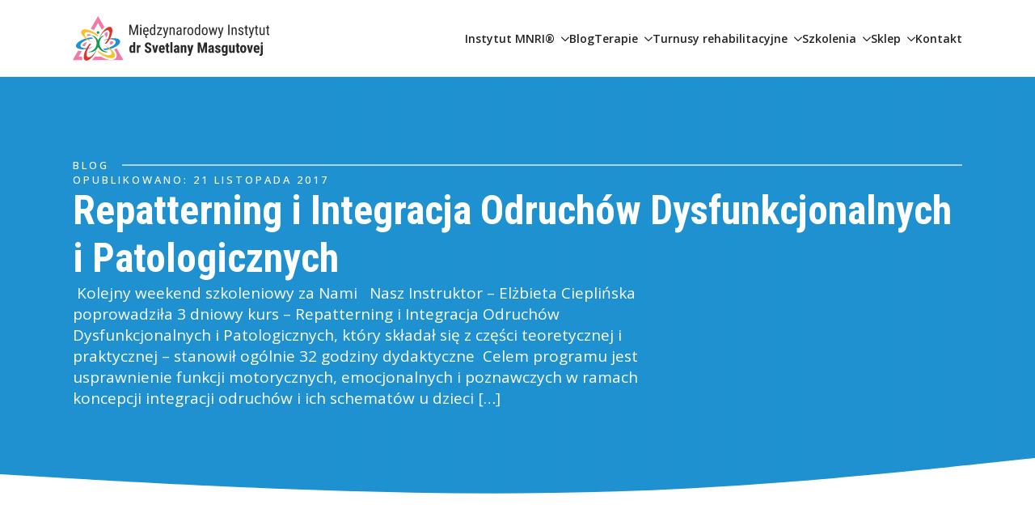

--- FILE ---
content_type: text/html; charset=UTF-8
request_url: https://masgu.com/repatterning-integracja-odruchow-dysfunkcjonalnych-patologicznych/
body_size: 14422
content:
    <!doctype html>
    <html lang="pl-PL" prefix="og: https://ogp.me/ns#">

    <head>
        <meta charset="UTF-8">
        <meta name="viewport" content="width=device-width, initial-scale=1">
                    <link rel='stylesheet' href='https://masgu.com/wp-content/plugins/breakdance/plugin/themeless/normalize.min.css'>                
<!-- Optymalizacja wyszukiwarek według Rank Math PRO - https://rankmath.com/ -->
<title>Repatterning i Integracja Odruchów Dysfunkcjonalnych i Patologicznych - MNRI® - Międzynarodowy Instytut dr Svetlany Masgutovej</title>
<meta name="description" content=" Nasz Instruktor - Elżbieta Cieplińska poprowadziła 3 dniowy kurs - Repatterning i Integracja Odruchów Dysfunkcjonalnych i Patologicznych, który składał się z"/>
<meta name="robots" content="follow, index, max-snippet:-1, max-video-preview:-1, max-image-preview:large"/>
<link rel="canonical" href="https://masgu.com/repatterning-integracja-odruchow-dysfunkcjonalnych-patologicznych/" />
<meta property="og:locale" content="pl_PL" />
<meta property="og:type" content="article" />
<meta property="og:title" content="Repatterning i Integracja Odruchów Dysfunkcjonalnych i Patologicznych - MNRI® - Międzynarodowy Instytut dr Svetlany Masgutovej" />
<meta property="og:description" content=" Nasz Instruktor - Elżbieta Cieplińska poprowadziła 3 dniowy kurs - Repatterning i Integracja Odruchów Dysfunkcjonalnych i Patologicznych, który składał się z" />
<meta property="og:url" content="https://masgu.com/repatterning-integracja-odruchow-dysfunkcjonalnych-patologicznych/" />
<meta property="og:site_name" content="MNRI® - Międzynarodowy Instytut dr Svetlany Masgutovej" />
<meta property="article:publisher" content="https://www.facebook.com/metodaMNRI/" />
<meta property="article:section" content="Aktualności" />
<meta property="og:image" content="https://masgu.com/wp-content/uploads/2024/02/Instytut-Okladka.png" />
<meta property="og:image:secure_url" content="https://masgu.com/wp-content/uploads/2024/02/Instytut-Okladka.png" />
<meta property="og:image:width" content="1200" />
<meta property="og:image:height" content="630" />
<meta property="og:image:alt" content="Repatterning i Integracja Odruchów Dysfunkcjonalnych i Patologicznych" />
<meta property="og:image:type" content="image/png" />
<meta property="article:published_time" content="2017-11-21T20:42:23+01:00" />
<meta name="twitter:card" content="summary_large_image" />
<meta name="twitter:title" content="Repatterning i Integracja Odruchów Dysfunkcjonalnych i Patologicznych - MNRI® - Międzynarodowy Instytut dr Svetlany Masgutovej" />
<meta name="twitter:description" content=" Nasz Instruktor - Elżbieta Cieplińska poprowadziła 3 dniowy kurs - Repatterning i Integracja Odruchów Dysfunkcjonalnych i Patologicznych, który składał się z" />
<meta name="twitter:image" content="https://masgu.com/wp-content/uploads/2024/02/Instytut-Okladka.png" />
<meta name="twitter:label1" content="Napisane przez" />
<meta name="twitter:data1" content="Lunatics" />
<meta name="twitter:label2" content="Czas czytania" />
<meta name="twitter:data2" content="Mniej niż minuta" />
<script type="application/ld+json" class="rank-math-schema-pro">{"@context":"https://schema.org","@graph":[{"@type":["MedicalBusiness","Organization"],"@id":"https://masgu.com/#organization","name":"Mi\u0119dzynarodowy Instytut dr Svetlany Masgutovej","url":"https://masgu.com","sameAs":["https://www.facebook.com/metodaMNRI/"],"logo":{"@type":"ImageObject","@id":"https://masgu.com/#logo","url":"https://masgu.com/wp-content/uploads/2024/02/MNRI-sygnet-PNG.png","contentUrl":"https://masgu.com/wp-content/uploads/2024/02/MNRI-sygnet-PNG.png","caption":"MNRI\u00ae - Mi\u0119dzynarodowy Instytut dr Svetlany Masgutovej","inLanguage":"pl-PL","width":"512","height":"512"},"openingHours":["Monday,Tuesday,Wednesday,Thursday,Friday,Saturday,Sunday 09:00-17:00"],"image":{"@id":"https://masgu.com/#logo"}},{"@type":"WebSite","@id":"https://masgu.com/#website","url":"https://masgu.com","name":"MNRI\u00ae - Mi\u0119dzynarodowy Instytut dr Svetlany Masgutovej","alternateName":"Mi\u0119dzynarodowy Instytut dr Svetlany Masgutovej","publisher":{"@id":"https://masgu.com/#organization"},"inLanguage":"pl-PL"},{"@type":"BreadcrumbList","@id":"https://masgu.com/repatterning-integracja-odruchow-dysfunkcjonalnych-patologicznych/#breadcrumb","itemListElement":[{"@type":"ListItem","position":"1","item":{"@id":"https://masgu.com","name":"Strona g\u0142\u00f3wna"}},{"@type":"ListItem","position":"2","item":{"@id":"https://masgu.com/category/aktualnosci/","name":"Aktualno\u015bci"}},{"@type":"ListItem","position":"3","item":{"@id":"https://masgu.com/repatterning-integracja-odruchow-dysfunkcjonalnych-patologicznych/","name":"Repatterning i Integracja Odruch\u00f3w Dysfunkcjonalnych i Patologicznych"}}]},{"@type":"WebPage","@id":"https://masgu.com/repatterning-integracja-odruchow-dysfunkcjonalnych-patologicznych/#webpage","url":"https://masgu.com/repatterning-integracja-odruchow-dysfunkcjonalnych-patologicznych/","name":"Repatterning i Integracja Odruch\u00f3w Dysfunkcjonalnych i Patologicznych - MNRI\u00ae - Mi\u0119dzynarodowy Instytut dr Svetlany Masgutovej","datePublished":"2017-11-21T20:42:23+01:00","dateModified":"2017-11-21T20:42:23+01:00","isPartOf":{"@id":"https://masgu.com/#website"},"inLanguage":"pl-PL","breadcrumb":{"@id":"https://masgu.com/repatterning-integracja-odruchow-dysfunkcjonalnych-patologicznych/#breadcrumb"}},{"@type":"Person","@id":"https://masgu.com/repatterning-integracja-odruchow-dysfunkcjonalnych-patologicznych/#author","name":"Lunatics","image":{"@type":"ImageObject","@id":"https://secure.gravatar.com/avatar/77fb95f584b00c6de6ed6d55099016971a5dc152903c8032511317ef0f1719d0?s=96&amp;d=mm&amp;r=g","url":"https://secure.gravatar.com/avatar/77fb95f584b00c6de6ed6d55099016971a5dc152903c8032511317ef0f1719d0?s=96&amp;d=mm&amp;r=g","caption":"Lunatics","inLanguage":"pl-PL"},"worksFor":{"@id":"https://masgu.com/#organization"}},{"@type":"NewsArticle","headline":"Repatterning i Integracja Odruch\u00f3w Dysfunkcjonalnych i Patologicznych - MNRI\u00ae - Mi\u0119dzynarodowy Instytut dr","datePublished":"2017-11-21T20:42:23+01:00","dateModified":"2017-11-21T20:42:23+01:00","articleSection":"Aktualno\u015bci","author":{"@id":"https://masgu.com/repatterning-integracja-odruchow-dysfunkcjonalnych-patologicznych/#author","name":"Lunatics"},"publisher":{"@id":"https://masgu.com/#organization"},"description":"\u00a0Nasz Instruktor - El\u017cbieta Ciepli\u0144ska poprowadzi\u0142a 3 dniowy kurs - Repatterning i Integracja Odruch\u00f3w Dysfunkcjonalnych i Patologicznych, kt\u00f3ry sk\u0142ada\u0142 si\u0119 z","name":"Repatterning i Integracja Odruch\u00f3w Dysfunkcjonalnych i Patologicznych - MNRI\u00ae - Mi\u0119dzynarodowy Instytut dr","@id":"https://masgu.com/repatterning-integracja-odruchow-dysfunkcjonalnych-patologicznych/#richSnippet","isPartOf":{"@id":"https://masgu.com/repatterning-integracja-odruchow-dysfunkcjonalnych-patologicznych/#webpage"},"inLanguage":"pl-PL","mainEntityOfPage":{"@id":"https://masgu.com/repatterning-integracja-odruchow-dysfunkcjonalnych-patologicznych/#webpage"}}]}</script>
<!-- /Wtyczka Rank Math WordPress SEO -->

<style id='wp-img-auto-sizes-contain-inline-css' type='text/css'>
img:is([sizes=auto i],[sizes^="auto," i]){contain-intrinsic-size:3000px 1500px}
/*# sourceURL=wp-img-auto-sizes-contain-inline-css */
</style>

<style id='wp-block-paragraph-inline-css' type='text/css'>
.is-small-text{font-size:.875em}.is-regular-text{font-size:1em}.is-large-text{font-size:2.25em}.is-larger-text{font-size:3em}.has-drop-cap:not(:focus):first-letter{float:left;font-size:8.4em;font-style:normal;font-weight:100;line-height:.68;margin:.05em .1em 0 0;text-transform:uppercase}body.rtl .has-drop-cap:not(:focus):first-letter{float:none;margin-left:.1em}p.has-drop-cap.has-background{overflow:hidden}:root :where(p.has-background){padding:1.25em 2.375em}:where(p.has-text-color:not(.has-link-color)) a{color:inherit}p.has-text-align-left[style*="writing-mode:vertical-lr"],p.has-text-align-right[style*="writing-mode:vertical-rl"]{rotate:180deg}
/*# sourceURL=https://masgu.com/wp-includes/blocks/paragraph/style.min.css */
</style>
<style id='wp-block-heading-inline-css' type='text/css'>
h1:where(.wp-block-heading).has-background,h2:where(.wp-block-heading).has-background,h3:where(.wp-block-heading).has-background,h4:where(.wp-block-heading).has-background,h5:where(.wp-block-heading).has-background,h6:where(.wp-block-heading).has-background{padding:1.25em 2.375em}h1.has-text-align-left[style*=writing-mode]:where([style*=vertical-lr]),h1.has-text-align-right[style*=writing-mode]:where([style*=vertical-rl]),h2.has-text-align-left[style*=writing-mode]:where([style*=vertical-lr]),h2.has-text-align-right[style*=writing-mode]:where([style*=vertical-rl]),h3.has-text-align-left[style*=writing-mode]:where([style*=vertical-lr]),h3.has-text-align-right[style*=writing-mode]:where([style*=vertical-rl]),h4.has-text-align-left[style*=writing-mode]:where([style*=vertical-lr]),h4.has-text-align-right[style*=writing-mode]:where([style*=vertical-rl]),h5.has-text-align-left[style*=writing-mode]:where([style*=vertical-lr]),h5.has-text-align-right[style*=writing-mode]:where([style*=vertical-rl]),h6.has-text-align-left[style*=writing-mode]:where([style*=vertical-lr]),h6.has-text-align-right[style*=writing-mode]:where([style*=vertical-rl]){rotate:180deg}
/*# sourceURL=https://masgu.com/wp-includes/blocks/heading/style.min.css */
</style>
<style id='wpgb-head-inline-css' type='text/css'>
.wp-grid-builder:not(.wpgb-template),.wpgb-facet{opacity:0.01}.wpgb-facet fieldset{margin:0;padding:0;border:none;outline:none;box-shadow:none}.wpgb-facet fieldset:last-child{margin-bottom:40px;}.wpgb-facet fieldset legend.wpgb-sr-only{height:1px;width:1px}
/*# sourceURL=wpgb-head-inline-css */
</style>
<noscript><style>.wp-grid-builder .wpgb-card.wpgb-card-hidden .wpgb-card-wrapper{opacity:1!important;visibility:visible!important;transform:none!important}.wpgb-facet {opacity:1!important;pointer-events:auto!important}.wpgb-facet *:not(.wpgb-pagination-facet){display:none}</style></noscript><script type="text/javascript" id="google_gtagjs" src="https://masgu.com/?local_ga_js=1" async="async"></script>
<script type="text/javascript" id="google_gtagjs-inline">
/* <![CDATA[ */
window.dataLayer = window.dataLayer || [];function gtag(){dataLayer.push(arguments);}gtag('js', new Date());gtag('config', 'G-SR2QHDS58K', {} );
/* ]]> */
</script>
<link rel="icon" href="https://masgu.com/wp-content/uploads/2024/02/cropped-MNRI-sygnet-PNG-1-32x32.png" sizes="32x32" />
<link rel="icon" href="https://masgu.com/wp-content/uploads/2024/02/cropped-MNRI-sygnet-PNG-1-192x192.png" sizes="192x192" />
<link rel="apple-touch-icon" href="https://masgu.com/wp-content/uploads/2024/02/cropped-MNRI-sygnet-PNG-1-180x180.png" />
<meta name="msapplication-TileImage" content="https://masgu.com/wp-content/uploads/2024/02/cropped-MNRI-sygnet-PNG-1-270x270.png" />
<!-- [HEADER ASSETS] -->


<link rel="stylesheet" href="https://masgu.com/wp-content/plugins/breakdance/subplugins/breakdance-elements/dependencies-files/breakdance-fancy-background@1/fancy-background.css?bd_ver=2.5.2" />
<link rel="stylesheet" href="https://masgu.com/wp-content/plugins/breakdance/subplugins/breakdance-elements/dependencies-files/breakdance-posts@1/posts.css?bd_ver=2.5.2" />
<link rel="stylesheet" href="https://masgu.com/wp-content/plugins/breakdance/subplugins/breakdance-elements/dependencies-files/awesome-menu@1/awesome-menu.css?bd_ver=2.5.2" />
<link rel="stylesheet" href="https://fonts.googleapis.com/css2?family=Open Sans:ital,wght@0,100;0,200;0,300;0,400;0,500;0,600;0,700;0,800;0,900;1,100;1,200;1,300;1,400;1,500;1,600;1,700;1,800;1,900&family=Roboto Condensed:ital,wght@0,100;0,200;0,300;0,400;0,500;0,600;0,700;0,800;0,900;1,100;1,200;1,300;1,400;1,500;1,600;1,700;1,800;1,900&display=swap" />

<link rel="stylesheet" href="https://masgu.com/wp-content/uploads/breakdance/css/post-1022-defaults.css?v=3d8a8202802b05dfc1b5186c5b3b5aa7" />

<link rel="stylesheet" href="https://masgu.com/wp-content/uploads/breakdance/css/post-146-defaults.css?v=ce5f02f26d77ced91a90e93da36b94d9" />

<link rel="stylesheet" href="https://masgu.com/wp-content/uploads/breakdance/css/post-166-defaults.css?v=1e38d53ec5832e98e8ac9359048ccce3" />

<link rel="stylesheet" href="https://masgu.com/wp-content/uploads/breakdance/css/global-settings.css?v=63139a6dfb9541b885c517d046c51487" />

<link rel="stylesheet" href="https://masgu.com/wp-content/uploads/breakdance/css/presets.css?v=d41d8cd98f00b204e9800998ecf8427e" />



<link rel="stylesheet" href="https://masgu.com/wp-content/uploads/breakdance/css/selectors.css?v=91029740739eb591fd3e5386a2d5ec1f" />





<link rel="stylesheet" href="https://masgu.com/wp-content/uploads/breakdance/css/post-1022.css?v=3baf375d2e5fbf09cf65ad56709145a8" />

<link rel="stylesheet" href="https://masgu.com/wp-content/uploads/breakdance/css/post-146.css?v=b8311eaf6594e904214b08030bf55458" />

<link rel="stylesheet" href="https://masgu.com/wp-content/uploads/breakdance/css/post-166.css?v=1becab1a6e3df92873fab4d125ad58ce" />
<!-- [/EOF HEADER ASSETS] -->    </head>
    
    <body data-rsssl=1 class="wp-singular post-template-default single single-post postid-5959 single-format-standard wp-theme-breakdance-zero breakdance">
            <header class="bde-header-builder-146-111 bde-header-builder bde-header-builder--sticky-scroll-slide">

<div class="bde-header-builder__container"><div class="bde-image-146-112 bde-image no-lazyload">
<figure class="breakdance-image breakdance-image--1640">
	<div class="breakdance-image-container">
		<div class="breakdance-image-clip"><a class="breakdance-image-link breakdance-image-link--url" href="https://masgu.com" target="_self" rel="noopener" data-sub-html="" data-lg-size="-"><img class="breakdance-image-object" src="https://masgu.com/wp-content/uploads/2023/10/Logo-Instytut-dr-Masgutovej.svg" width="100" height="100" sizes="(max-width: 100px) 100vw, 100px"></a></div>
	</div></figure>

</div><div class="bde-menu-146-113 bde-menu">


      
        
    <nav class="breakdance-menu breakdance-menu--collapse    ">
    <button class="breakdance-menu-toggle breakdance-menu-toggle--squeeze" type="button" aria-label="Open Menu" aria-expanded="false" aria-controls="menu-113">
                  <span class="breakdance-menu-toggle-icon">
            <span class="breakdance-menu-toggle-lines"></span>
          </span>
            </button>
    
  <ul class="breakdance-menu-list" id="menu-113">
              
  
    <li class="bde-menu-dropdown-146-114 bde-menu-dropdown breakdance-menu-item">
<div class="breakdance-dropdown ">
    <div class="breakdance-dropdown-toggle">
            
              <button class="breakdance-menu-link" type="button" aria-expanded="false" aria-controls="dropdown-114" >
          Instytut MNRI®
        </button>
      
      <button class="breakdance-menu-link-arrow" type="button" aria-expanded="false" aria-controls="dropdown-114" aria-label="Instytut MNRI® Submenu"></button>
    </div>

    <div class="breakdance-dropdown-floater" aria-hidden="true" id="dropdown-114">
        <div class="breakdance-dropdown-body">
              <div class="breakdance-dropdown-section breakdance-dropdown-section--">
    <div class="breakdance-dropdown-columns">
              <div class="breakdance-dropdown-column ">
          
          <ul class="breakdance-dropdown-links">
                                <li class="breakdance-dropdown-item">
            
            
            

    
    
    
    
    
    <a class="breakdance-link breakdance-dropdown-link" href="https://masgu.com/instytut/" target="_self" data-type="url"  >

      
      <span class="breakdance-dropdown-link__label">
                  <span class="breakdance-dropdown-link__text">O Instytucie</span>
        
              </span>
        </a>

  </li>

                                <li class="breakdance-dropdown-item">
            
            
            

    
    
    
    
    
    <a class="breakdance-link breakdance-dropdown-link" href="https://masgu.com/metoda/" target="_self" data-type="url"  >

      
      <span class="breakdance-dropdown-link__label">
                  <span class="breakdance-dropdown-link__text">Metoda MNRI®</span>
        
              </span>
        </a>

  </li>

                                <li class="breakdance-dropdown-item">
            
            
            

    
    
    
    
    
    <a class="breakdance-link breakdance-dropdown-link" href="https://masgu.com/tworca-metody/" target="_self" data-type="url"  >

      
      <span class="breakdance-dropdown-link__label">
                  <span class="breakdance-dropdown-link__text">Twórca metody MNRI®</span>
        
              </span>
        </a>

  </li>

                                <li class="breakdance-dropdown-item">
            
            
            

    
    
    
    
    
    <a class="breakdance-link breakdance-dropdown-link" href="https://masgu.com/mnri-badania/" target="_self" data-type="url"  >

      
      <span class="breakdance-dropdown-link__label">
                  <span class="breakdance-dropdown-link__text">Badania naukowe</span>
        
              </span>
        </a>

  </li>

                                <li class="breakdance-dropdown-item">
            
            
            

    
    
    
    
    
    <a class="breakdance-link breakdance-dropdown-link" href="https://masgu.com/publikacje/" target="_self" data-type="url"  >

      
      <span class="breakdance-dropdown-link__label">
                  <span class="breakdance-dropdown-link__text">Publikacje i artykuły</span>
        
              </span>
        </a>

  </li>

                                <li class="breakdance-dropdown-item">
            
            
            

    
    
    
    
    
    <a class="breakdance-link breakdance-dropdown-link" href="https://masgu.com/terapeuci/" target="_self" data-type="url"  >

      
      <span class="breakdance-dropdown-link__label">
                  <span class="breakdance-dropdown-link__text">Terapeuci</span>
        
              </span>
        </a>

  </li>

                                <li class="breakdance-dropdown-item">
            
            
            

    
    
    
    
    
    <a class="breakdance-link breakdance-dropdown-link" href="https://masgu.com/opinie/" target="_self" data-type="url"  >

      
      <span class="breakdance-dropdown-link__label">
                  <span class="breakdance-dropdown-link__text">Opinie</span>
        
              </span>
        </a>

  </li>

                      </ul>
        </div>
          </div>
  </div>


                    </div>
    </div>
</div>

</li><li class="breakdance-menu-item-146-115 breakdance-menu-item">
        
            
            

    
    
    
    
    
    <a class="breakdance-link breakdance-menu-link" href="https://masgu.com/blog/" target="_self" data-type="url"  >
  Blog
    </a>

</li><li class="bde-menu-dropdown-146-116 bde-menu-dropdown breakdance-menu-item">
<div class="breakdance-dropdown ">
    <div class="breakdance-dropdown-toggle">
            
              <button class="breakdance-menu-link" type="button" aria-expanded="false" aria-controls="dropdown-116" >
          Terapie
        </button>
      
      <button class="breakdance-menu-link-arrow" type="button" aria-expanded="false" aria-controls="dropdown-116" aria-label="Terapie Submenu"></button>
    </div>

    <div class="breakdance-dropdown-floater" aria-hidden="true" id="dropdown-116">
        <div class="breakdance-dropdown-body">
              <div class="breakdance-dropdown-section breakdance-dropdown-section--">
    <div class="breakdance-dropdown-columns">
              <div class="breakdance-dropdown-column ">
          
          <ul class="breakdance-dropdown-links">
                                <li class="breakdance-dropdown-item">
            
            
            

    
    
    
    
    
    <a class="breakdance-link breakdance-dropdown-link" href="https://masgu.com/terapia-neurotaktylna/" target="_self" data-type="url"  >

      
      <span class="breakdance-dropdown-link__label">
                  <span class="breakdance-dropdown-link__text">MNRI® Terapia NeuroTaktylna</span>
        
              </span>
        </a>

  </li>

                                <li class="breakdance-dropdown-item">
            
            
            

    
    
    
    
    
    <a class="breakdance-link breakdance-dropdown-link" href="https://masgu.com/archetypy-rozwoju-ruchowego/" target="_self" data-type="url"  >

      
      <span class="breakdance-dropdown-link__label">
                  <span class="breakdance-dropdown-link__text">MNRI® Archetypy Rozwoju Ruchowego</span>
        
              </span>
        </a>

  </li>

                                <li class="breakdance-dropdown-item">
            
            
            

    
    
    
    
    
    <a class="breakdance-link breakdance-dropdown-link" href="https://masgu.com/neurostrukturalna-integracja-schematow-odruchow/" target="_self" data-type="url"  >

      
      <span class="breakdance-dropdown-link__label">
                  <span class="breakdance-dropdown-link__text">MNRI® Neurostrukturalna Integracja Schematów Odruchów</span>
        
              </span>
        </a>

  </li>

                                <li class="breakdance-dropdown-item">
            
            
            

    
    
    
    
    
    <a class="breakdance-link breakdance-dropdown-link" href="https://masgu.com/integracja-odruchow-ustno-twarzowych/" target="_self" data-type="url"  >

      
      <span class="breakdance-dropdown-link__label">
                  <span class="breakdance-dropdown-link__text">MNRI® Integracja Odruchów Ustno-Twarzowych</span>
        
              </span>
        </a>

  </li>

                                <li class="breakdance-dropdown-item">
            
            
            

    
    
    
    
    
    <a class="breakdance-link breakdance-dropdown-link" href="https://masgu.com/integracja-odruchow-wzrokowo-sluchowych/" target="_self" data-type="url"  >

      
      <span class="breakdance-dropdown-link__label">
                  <span class="breakdance-dropdown-link__text">MNRI® Integracja Odruchów Wzrokowo-Słuchowych</span>
        
              </span>
        </a>

  </li>

                                <li class="breakdance-dropdown-item">
            
            
            

    
    
    
    
    
    <a class="breakdance-link breakdance-dropdown-link" href="https://masgu.com/repatterning-i-integracja-odruchow-dysfunkcjonalnych-i-patologicznych/" target="_self" data-type="url"  >

      
      <span class="breakdance-dropdown-link__label">
                  <span class="breakdance-dropdown-link__text">MNRI® Repatterning i Integracja Odruchów Dysfunkcjonalnych i Patologicznych</span>
        
              </span>
        </a>

  </li>

                      </ul>
        </div>
          </div>
  </div>


                    </div>
    </div>
</div>

</li><li class="bde-menu-dropdown-146-117 bde-menu-dropdown breakdance-menu-item">
<div class="breakdance-dropdown ">
    <div class="breakdance-dropdown-toggle">
            
              <button class="breakdance-menu-link" type="button" aria-expanded="false" aria-controls="dropdown-117" >
          Turnusy rehabilitacyjne
        </button>
      
      <button class="breakdance-menu-link-arrow" type="button" aria-expanded="false" aria-controls="dropdown-117" aria-label="Turnusy rehabilitacyjne Submenu"></button>
    </div>

    <div class="breakdance-dropdown-floater" aria-hidden="true" id="dropdown-117">
        <div class="breakdance-dropdown-body">
              <div class="breakdance-dropdown-section breakdance-dropdown-section--">
    <div class="breakdance-dropdown-columns">
              <div class="breakdance-dropdown-column ">
          
          <ul class="breakdance-dropdown-links">
                                <li class="breakdance-dropdown-item">
            
            
            

    
    
    
    
    
    <a class="breakdance-link breakdance-dropdown-link" href="https://masgu.com/terminy-turnusow-rehabilitacyjnych/" target="_self" data-type="url"  >

      
      <span class="breakdance-dropdown-link__label">
                  <span class="breakdance-dropdown-link__text">Terminy turnusów rehabilitacyjnych</span>
        
              </span>
        </a>

  </li>

                                <li class="breakdance-dropdown-item">
            
            
            

    
    
    
    
    
    <a class="breakdance-link breakdance-dropdown-link" href="https://masgu.com/turnusy-rehabilitacyjne-w-warszawie/" target="_self" data-type="url"  >

      
      <span class="breakdance-dropdown-link__label">
                  <span class="breakdance-dropdown-link__text">Turnusy rehabilitacyjne w Warszawie</span>
        
              </span>
        </a>

  </li>

                                <li class="breakdance-dropdown-item">
            
            
            

    
    
    
    
    
    <a class="breakdance-link breakdance-dropdown-link" href="https://masgu.com/turnusy-rehabilitacyjne-w-mielnie/" target="_self" data-type="url"  >

      
      <span class="breakdance-dropdown-link__label">
                  <span class="breakdance-dropdown-link__text">Turnusy rehabilitacyjne w Mielnie</span>
        
              </span>
        </a>

  </li>

                      </ul>
        </div>
          </div>
  </div>


                    </div>
    </div>
</div>

</li><li class="bde-menu-custom-dropdown-146-121 bde-menu-custom-dropdown breakdance-menu-item">
<div class="breakdance-dropdown breakdance-dropdown--custom">
    <div class="breakdance-dropdown-toggle">
            
              <button class="breakdance-menu-link" type="button" aria-expanded="false" aria-controls="dropdown-121" >
          Szkolenia
        </button>
      
      <button class="breakdance-menu-link-arrow" type="button" aria-expanded="false" aria-controls="dropdown-121" aria-label="Szkolenia Submenu"></button>
    </div>

    <div class="breakdance-dropdown-floater" aria-hidden="true" id="dropdown-121">
        <div class="breakdance-dropdown-body">
            <div class="breakdance-dropdown-custom-content">
                <div class="bde-div-146-135 bde-div">
  
  
	



<div class="bde-text-146-127 bde-text">
Informacje
</div><a class="bde-text-link-146-136 bde-text-link breakdance-link" href="https://masgu.com/poziomy-edukacji/" target="_self" data-type="url">
  Poziomy Edukacji MNRI®

</a><a class="bde-text-link-146-137 bde-text-link breakdance-link" href="https://masgu.com/instruktorzy/" target="_self" data-type="url">
  Instruktorzy MNRI®

</a><a class="bde-text-link-146-138 bde-text-link breakdance-link" href="https://masgu.com/formularz-zgloszeniowy/" target="_self" data-type="url">
  Formularz zgłoszeniowy

</a><div class="bde-button-146-151 bde-button">
    
                                    
    
    
    
    
            
                    
            
            

    
    
    
    
    
    <a class="breakdance-link button-atom button-atom--primary bde-button__button" href="https://masgu.com/kalendarz-kursow/" target="_self" data-type="url"  >

    
        <span class="button-atom__text">Kalendarz kursów</span>

        
        
                </a>

    


</div>
</div><div class="bde-div-146-140 bde-div">
  
  
	



<div class="bde-text-146-141 bde-text">
Szkolenia
</div><a class="bde-text-link-146-144 bde-text-link breakdance-link" href="https://masgu.com/szkolenie-terapia-neurotaktylna/" target="_self" data-type="url">
  MNRI® Terapia NeuroTaktylna

</a><a class="bde-text-link-146-146 bde-text-link breakdance-link" href="https://masgu.com/szkolenie-integracja-odruchow-dynamicznych-i-posturalnych/" target="_self" data-type="url">
  MNRI® Integracja Odruchów Dynamicznych i Posturalnych

</a><a class="bde-text-link-146-147 bde-text-link breakdance-link" href="https://masgu.com/szkolenie-integracja-odruchow-ustno-twarzowych/" target="_self" data-type="url">
  MNRI® Integracja Odruchów Ustno-Twarzowych

</a><a class="bde-text-link-146-148 bde-text-link breakdance-link" href="https://masgu.com/szkolenie-archetypy-rozwoju-ruchowego/" target="_self" data-type="url">
  MNRI® Szkolenie Archetypy Rozwoju Ruchowego

</a><a class="bde-text-link-146-149 bde-text-link breakdance-link" href="https://masgu.com/szkolenie-integracja-odruchow-wzrokowo-sluchowych/" target="_self" data-type="url">
  MNRI® Szkolenie Integracja Odruchów Wzrokowo-Słuchowych

</a><a class="bde-text-link-146-150 bde-text-link breakdance-link" href="https://masgu.com/szkolenie-repatterning-i-integracja-odruchow-dysfunkcjonalnych-i-patologicznych/" target="_self" data-type="url">
  MNRI® Szkolenie Repatterning i Integracja Odruchów Dysfunkcjonalnych i Patologicznych

</a>
</div>
            </div>
        </div>
    </div>
</div>

</li><li class="bde-menu-dropdown-146-119 bde-menu-dropdown breakdance-menu-item">
<div class="breakdance-dropdown ">
    <div class="breakdance-dropdown-toggle">
            
              <button class="breakdance-menu-link" type="button" aria-expanded="false" aria-controls="dropdown-119" >
          Sklep
        </button>
      
      <button class="breakdance-menu-link-arrow" type="button" aria-expanded="false" aria-controls="dropdown-119" aria-label="Sklep Submenu"></button>
    </div>

    <div class="breakdance-dropdown-floater" aria-hidden="true" id="dropdown-119">
        <div class="breakdance-dropdown-body">
              <div class="breakdance-dropdown-section breakdance-dropdown-section--">
    <div class="breakdance-dropdown-columns">
              <div class="breakdance-dropdown-column ">
          
          <ul class="breakdance-dropdown-links">
                                <li class="breakdance-dropdown-item">
            
            
            

    
    
    
    
    
    <a class="breakdance-link breakdance-dropdown-link" href="https://masgu.com/ksiazki/" target="_self" data-type="url"  >

      
      <span class="breakdance-dropdown-link__label">
                  <span class="breakdance-dropdown-link__text">Książki</span>
        
              </span>
        </a>

  </li>

                                <li class="breakdance-dropdown-item">
            
            
            

    
    
    
    
    
    <a class="breakdance-link breakdance-dropdown-link" href="https://masgu.com/sprzet-rehabilitacyjny/" target="_self" data-type="url"  >

      
      <span class="breakdance-dropdown-link__label">
                  <span class="breakdance-dropdown-link__text">Sprzęt Rehabilitacyjny</span>
        
              </span>
        </a>

  </li>

                      </ul>
        </div>
          </div>
  </div>


                    </div>
    </div>
</div>

</li><li class="breakdance-menu-item-146-120 breakdance-menu-item">
        
            
            

    
    
    
    
    
    <a class="breakdance-link breakdance-menu-link" href="https://masgu.com/oddzial-warszawa/" target="_self" data-type="url"  >
  Kontakt
    </a>

</li>
  </ul>
  </nav>


</div></div>


</header><section class="bde-section-1022-100 bde-section yes-strona-naglowek">
              
  
  
	

  <div class="section-background-overlay"></div>


        <div class="section-shape-divider-wrapper section-shape-divider-wrapper--1">
          <span class="section-shape-divider">
                      <svg
                xmlns="http://www.w3.org/2000/svg"
                viewBox="0 0 1440 320"
                preserveAspectRatio="none"
            >
              <path fill="currentColor" fill-opacity="1" d="M0,128L80,154.7C160,181,320,235,480,261.3C640,288,800,288,960,240C1120,192,1280,96,1360,48L1440,0L1440,320L1360,320C1280,320,1120,320,960,320C800,320,640,320,480,320C320,320,160,320,80,320L0,320Z"></path>
            </svg>
                    </span>
      </div>
  <div class="section-container"><div class="bde-fancy-divider-1022-101 bde-fancy-divider">


<div class="bde-fancy-divider__wrapper">
  <div class="bde-fancy-divider__separator has-content has-content-flex-start ">
  	    	    	          <div class="bde-fancy-divider__content bde-fancy-divider__content--text">
          Blog
          </div>
    	      </div>
</div>

</div><ul class="bde-post-meta-1022-105 bde-post-meta">
            <li class="ee-postmeta-date-wrap">
                                                        <span class="ee-postmeta-date"><span
                            class="ee-postmeta-before">Opublikowano: </span>21 listopada 2017</span>
                                </li>
            
</ul><h1 class="bde-heading-1022-102 bde-heading">
Repatterning i Integracja Odruchów Dysfunkcjonalnych i Patologicznych
</h1><div class="bde-text-1022-103 bde-text">
<p> Kolejny weekend szkoleniowy za Nami   Nasz Instruktor &#8211; Elżbieta Cieplińska poprowadziła 3 dniowy kurs &#8211; Repatterning i Integracja Odruchów Dysfunkcjonalnych i Patologicznych, który składał się z części teoretycznej i praktycznej &#8211; stanowił ogólnie 32 godziny dydaktyczne  Celem programu jest usprawnienie funkcji motorycznych, emocjonalnych i poznawczych w ramach koncepcji integracji odruchów i ich schematów u dzieci [&hellip;]</p>

</div></div>
</section><section class="bde-section-1022-107 bde-section">
  
  
	



<div class="section-container"><div class="bde-div-1022-108 bde-div">
  
  
	



<div class="bde-rich-text-1022-106 bde-rich-text breakdance-rich-text-styles">
<h2><span class="_5mfr _47e3"><img loading="lazy" decoding="async" class="img" role="presentation" src="https://www.facebook.com/images/emoji.php/v9/fc8/1/16/1f440.png" alt="" width="16" height="16" /></span><span class="_5mfr _47e3"><img loading="lazy" decoding="async" class="img" role="presentation" src="https://www.facebook.com/images/emoji.php/v9/fcc/1/16/1f4dd.png" alt="" width="16" height="16" /></span> Kolejny weekend szkoleniowy za Nami <span class="_5mfr _47e3"><img loading="lazy" decoding="async" class="img" role="presentation" src="https://www.facebook.com/images/emoji.php/v9/fc8/1/16/1f440.png" alt="" width="16" height="16" /></span><span class="_5mfr _47e3"><img loading="lazy" decoding="async" class="img" role="presentation" src="https://www.facebook.com/images/emoji.php/v9/fcc/1/16/1f4dd.png" alt="" width="16" height="16" /></span></h2>
<p><span class="_5mfr _47e3"><img loading="lazy" decoding="async" class="img" role="presentation" src="https://www.facebook.com/images/emoji.php/v9/fb3/1/16/1f913.png" alt="" width="16" height="16" /> </span>Nasz Instruktor &#8211; Elżbieta Cieplińska poprowadziła 3 dniowy kurs &#8211; Repatterning i Integracja Odruchów Dysfunkcjonalnych i Patologicznych, który składał się z części teoretycznej i praktycznej &#8211; stanowił ogólnie 32 godziny dydaktyczne <span class="_5mfr _47e3"><img loading="lazy" decoding="async" class="img" role="presentation" src="https://www.facebook.com/images/emoji.php/v9/fb3/1/16/1f913.png" alt="" width="16" height="16" /></span></p>
<p><span class="_5mfr _47e3"><img loading="lazy" decoding="async" class="img" role="presentation" src="https://www.facebook.com/images/emoji.php/v9/f40/1/16/261d.png" alt="" width="16" height="16" /></span>Celem programu jest usprawnienie funkcji motorycznych, emocjonalnych i poznawczych w ramach koncepcji integracji odruchów i ich schematów u dzieci i dorosłych z różnymi wyzwaniami <span class="_5mfr _47e3"><img loading="lazy" decoding="async" class="img" role="presentation" src="https://www.facebook.com/images/emoji.php/v9/f40/1/16/261d.png" alt="" width="16" height="16" /></span><span id="more-5959"></span></p>
<p><span class="_5mfr _47e3"><img loading="lazy" decoding="async" class="img" role="presentation" src="https://www.facebook.com/images/emoji.php/v9/fdc/1/16/26a0.png" alt="" width="16" height="16" /></span> Zapraszamy wszystkich zainteresowanych na kolejne szkolenia <span class="_5mfr _47e3"><img loading="lazy" decoding="async" class="img" role="presentation" src="https://www.facebook.com/images/emoji.php/v9/fdc/1/16/26a0.png" alt="" width="16" height="16" /> </span>Poniżej link do kalendarza kursów:<br />
<span class="_5mfr _47e3"><img loading="lazy" decoding="async" class="img" role="presentation" src="https://www.facebook.com/images/emoji.php/v9/f60/1/16/1f51d.png" alt="" width="16" height="16" /></span><a target="_blank" href="https://l.facebook.com/l.php?u=https%3A%2F%2Fmasgu.com%2Fkalendarz-kursow%2F&amp;h=[base64]" rel="noopener" data-ft="{&quot;tn&quot;:&quot;-U&quot;}" data-lynx-mode="async">https://masgu.com/kalendarz-kursow/</a> <span class="_5mfr _47e3"><img loading="lazy" decoding="async" class="img" role="presentation" src="https://www.facebook.com/images/emoji.php/v9/f60/1/16/1f51d.png" alt="" width="16" height="16" /></span></p>
<p>Z kim się widzimy <span class="_5mfr _47e3"><img loading="lazy" decoding="async" class="img" role="presentation" src="https://www.facebook.com/images/emoji.php/v9/f4c/1/16/2753.png" alt="" width="16" height="16" /><span class="_7oe">&#x2753;</span></span><span class="_5mfr _47e3"><img loading="lazy" decoding="async" class="img" role="presentation" src="https://www.facebook.com/images/emoji.php/v9/f4c/1/16/2753.png" alt="" width="16" height="16" /><span class="_7oe">&#x2753;</span></span></p>


</div>
</div></div>
</section><section class="bde-section-1022-109 bde-section">
  
  
	



<div class="section-container"><h2 class="bde-heading-1022-110 bde-heading">
Inne artykuły
</h2><div class="bde-post-list-1022-116 bde-post-list">
<div class="bde-loop bde-loop-grid ee-posts ee-posts-grid">    <article class="bde-loop-item ee-post">
                                <a class="bde-loop-item__image-link ee-post-image-link " href="https://masgu.com/zmiana-cennika-szkolen-mnri/" aria-label="Zmiana cennika szkoleń MNRI®">
                <div class="bde-loop-item__image ee-post-image">
                    <img width="512" height="512" src="https://masgu.com/wp-content/uploads/2024/02/cropped-MNRI-sygnet-PNG-1.png" class="attachment-full size-full wp-post-image" alt="" decoding="async" loading="lazy" srcset="https://masgu.com/wp-content/uploads/2024/02/cropped-MNRI-sygnet-PNG-1.png 512w, https://masgu.com/wp-content/uploads/2024/02/cropped-MNRI-sygnet-PNG-1-300x300.png 300w, https://masgu.com/wp-content/uploads/2024/02/cropped-MNRI-sygnet-PNG-1-150x150.png 150w, https://masgu.com/wp-content/uploads/2024/02/cropped-MNRI-sygnet-PNG-1-270x270.png 270w, https://masgu.com/wp-content/uploads/2024/02/cropped-MNRI-sygnet-PNG-1-192x192.png 192w, https://masgu.com/wp-content/uploads/2024/02/cropped-MNRI-sygnet-PNG-1-180x180.png 180w, https://masgu.com/wp-content/uploads/2024/02/cropped-MNRI-sygnet-PNG-1-32x32.png 32w" sizes="auto, (max-width: 512px) 100vw, 512px" />                </div>
            </a>
        
        
        <div class="bde-loop-item__wrap ee-post-wrap">
            
                            <h3 class="ee-post-title">
                    <a class="bde-loop-item__title-link ee-post-title-link" href="https://masgu.com/zmiana-cennika-szkolen-mnri/" >
                        Zmiana cennika szkoleń MNRI®                    </a>
                </h3>
                            <div class="bde-loop-item__post-meta ee-post-meta">
                                                                                <span class="bde-loop-item__meta-date bde-loop-item__meta-item ee-post-meta-date ee-post-meta-item">
                                    09 października 2025                                </span>
                                                
                </div>
                            <div class="bde-loop-item__content ee-post-content">
                    Szanowni Państwo od 1 stycznia 2026 r. wprowadzamy zmiany w cenach szkoleń MNRI®                </div>
            
    
                                    
    
    
    
    
            
                    
            
            

    
    
    
    
    
    <a class="breakdance-link button-atom button-atom--text bde-loop-item__button ee-post-button" href="https://masgu.com/zmiana-cennika-szkolen-mnri/" target="_self" data-type=""  >

    
        <span class="button-atom__text">Czytaj wpis</span>

        
                    
    <span class="button-atom__icon-wrapper">

        
            <svg xmlns="http://www.w3.org/2000/svg" id="icon-arrow-up-right2" viewBox="0 0 32 32">
<path d="M7.414 27.414l16.586-16.586v7.172c0 1.105 0.895 2 2 2s2-0.895 2-2v-12c0-0.809-0.487-1.538-1.235-1.848-0.248-0.103-0.508-0.151-0.765-0.151v-0.001h-12c-1.105 0-2 0.895-2 2s0.895 2 2 2h7.172l-16.586 16.586c-0.391 0.39-0.586 0.902-0.586 1.414s0.195 1.024 0.586 1.414c0.781 0.781 2.047 0.781 2.828 0z"/>
</svg>

        
    </span>


        
                </a>

    




            
        </div>

    </article>

    <article class="bde-loop-item ee-post">
                                <a class="bde-loop-item__image-link ee-post-image-link " href="https://masgu.com/komunikat/" aria-label="Komunikat">
                <div class="bde-loop-item__image ee-post-image">
                    <img width="512" height="512" src="https://masgu.com/wp-content/uploads/2024/02/MNRI-sygnet-PNG.png" class="attachment-full size-full wp-post-image" alt="" decoding="async" loading="lazy" srcset="https://masgu.com/wp-content/uploads/2024/02/MNRI-sygnet-PNG.png 512w, https://masgu.com/wp-content/uploads/2024/02/MNRI-sygnet-PNG-300x300.png 300w, https://masgu.com/wp-content/uploads/2024/02/MNRI-sygnet-PNG-150x150.png 150w" sizes="auto, (max-width: 512px) 100vw, 512px" />                </div>
            </a>
        
        
        <div class="bde-loop-item__wrap ee-post-wrap">
            
                            <h3 class="ee-post-title">
                    <a class="bde-loop-item__title-link ee-post-title-link" href="https://masgu.com/komunikat/" >
                        Komunikat                    </a>
                </h3>
                            <div class="bde-loop-item__post-meta ee-post-meta">
                                                                                <span class="bde-loop-item__meta-date bde-loop-item__meta-item ee-post-meta-date ee-post-meta-item">
                                    05 lutego 2024                                </span>
                                                
                </div>
                            <div class="bde-loop-item__content ee-post-content">
                    Zmiany w cenniku od kwietnia 2024 r.                </div>
            
    
                                    
    
    
    
    
            
                    
            
            

    
    
    
    
    
    <a class="breakdance-link button-atom button-atom--text bde-loop-item__button ee-post-button" href="https://masgu.com/komunikat/" target="_self" data-type=""  >

    
        <span class="button-atom__text">Czytaj wpis</span>

        
                    
    <span class="button-atom__icon-wrapper">

        
            <svg xmlns="http://www.w3.org/2000/svg" id="icon-arrow-up-right2" viewBox="0 0 32 32">
<path d="M7.414 27.414l16.586-16.586v7.172c0 1.105 0.895 2 2 2s2-0.895 2-2v-12c0-0.809-0.487-1.538-1.235-1.848-0.248-0.103-0.508-0.151-0.765-0.151v-0.001h-12c-1.105 0-2 0.895-2 2s0.895 2 2 2h7.172l-16.586 16.586c-0.391 0.39-0.586 0.902-0.586 1.414s0.195 1.024 0.586 1.414c0.781 0.781 2.047 0.781 2.828 0z"/>
</svg>

        
    </span>


        
                </a>

    




            
        </div>

    </article>

    <article class="bde-loop-item ee-post">
                                <a class="bde-loop-item__image-link ee-post-image-link " href="https://masgu.com/minal-ponad-tydzien-od-zakonczenia-konferencji-w-holandii-w-s-gravenzande-oraz-w-polsce-w-mielnie/" aria-label="Minął ponad tydzień od zakończenia Konferencji w Holandii w s-Gravenzande oraz w Polsce w Mielnie">
                <div class="bde-loop-item__image ee-post-image">
                    <img width="1200" height="900" src="https://masgu.com/wp-content/uploads/2024/02/PL1.webp" class="attachment-full size-full wp-post-image" alt="" decoding="async" loading="lazy" srcset="https://masgu.com/wp-content/uploads/2024/02/PL1.webp 1200w, https://masgu.com/wp-content/uploads/2024/02/PL1-300x225.webp 300w, https://masgu.com/wp-content/uploads/2024/02/PL1-1024x768.webp 1024w, https://masgu.com/wp-content/uploads/2024/02/PL1-768x576.webp 768w" sizes="auto, (max-width: 1200px) 100vw, 1200px" />                </div>
            </a>
        
        
        <div class="bde-loop-item__wrap ee-post-wrap">
            
                            <h3 class="ee-post-title">
                    <a class="bde-loop-item__title-link ee-post-title-link" href="https://masgu.com/minal-ponad-tydzien-od-zakonczenia-konferencji-w-holandii-w-s-gravenzande-oraz-w-polsce-w-mielnie/" >
                        Minął ponad tydzień od zakończenia Konferencji w Holandii w s-Gravenzande oraz w Polsce w Mielnie                    </a>
                </h3>
                            <div class="bde-loop-item__post-meta ee-post-meta">
                                                                                <span class="bde-loop-item__meta-date bde-loop-item__meta-item ee-post-meta-date ee-post-meta-item">
                                    01 marca 2023                                </span>
                                                
                </div>
                            <div class="bde-loop-item__content ee-post-content">
                    Nadszedł czas, aby powspominać wydarzenia i dokonać krótkiego podsumowania.                </div>
            
    
                                    
    
    
    
    
            
                    
            
            

    
    
    
    
    
    <a class="breakdance-link button-atom button-atom--text bde-loop-item__button ee-post-button" href="https://masgu.com/minal-ponad-tydzien-od-zakonczenia-konferencji-w-holandii-w-s-gravenzande-oraz-w-polsce-w-mielnie/" target="_self" data-type=""  >

    
        <span class="button-atom__text">Czytaj wpis</span>

        
                    
    <span class="button-atom__icon-wrapper">

        
            <svg xmlns="http://www.w3.org/2000/svg" id="icon-arrow-up-right2" viewBox="0 0 32 32">
<path d="M7.414 27.414l16.586-16.586v7.172c0 1.105 0.895 2 2 2s2-0.895 2-2v-12c0-0.809-0.487-1.538-1.235-1.848-0.248-0.103-0.508-0.151-0.765-0.151v-0.001h-12c-1.105 0-2 0.895-2 2s0.895 2 2 2h7.172l-16.586 16.586c-0.391 0.39-0.586 0.902-0.586 1.414s0.195 1.024 0.586 1.414c0.781 0.781 2.047 0.781 2.828 0z"/>
</svg>

        
    </span>


        
                </a>

    




            
        </div>

    </article>

    <article class="bde-loop-item ee-post">
                                <a class="bde-loop-item__image-link ee-post-image-link " href="https://masgu.com/zmiany-cen-uslug-w-2022-r/" aria-label="Zmiany cen usług w 2022 r.">
                <div class="bde-loop-item__image ee-post-image">
                    <img width="999" height="562" src="https://masgu.com/wp-content/uploads/2024/02/Fragment-sygnetu-MNRI.webp" class="attachment-full size-full wp-post-image" alt="" decoding="async" loading="lazy" srcset="https://masgu.com/wp-content/uploads/2024/02/Fragment-sygnetu-MNRI.webp 999w, https://masgu.com/wp-content/uploads/2024/02/Fragment-sygnetu-MNRI-300x169.webp 300w, https://masgu.com/wp-content/uploads/2024/02/Fragment-sygnetu-MNRI-768x432.webp 768w" sizes="auto, (max-width: 999px) 100vw, 999px" />                </div>
            </a>
        
        
        <div class="bde-loop-item__wrap ee-post-wrap">
            
                            <h3 class="ee-post-title">
                    <a class="bde-loop-item__title-link ee-post-title-link" href="https://masgu.com/zmiany-cen-uslug-w-2022-r/" >
                        Zmiany cen usług w 2022 r.                    </a>
                </h3>
                            <div class="bde-loop-item__post-meta ee-post-meta">
                                                                                <span class="bde-loop-item__meta-date bde-loop-item__meta-item ee-post-meta-date ee-post-meta-item">
                                    05 stycznia 2022                                </span>
                                                
                </div>
                            <div class="bde-loop-item__content ee-post-content">
                    Zmiany w cenniku od 1 kwietnia 2022 r.                </div>
            
    
                                    
    
    
    
    
            
                    
            
            

    
    
    
    
    
    <a class="breakdance-link button-atom button-atom--text bde-loop-item__button ee-post-button" href="https://masgu.com/zmiany-cen-uslug-w-2022-r/" target="_self" data-type=""  >

    
        <span class="button-atom__text">Czytaj wpis</span>

        
                    
    <span class="button-atom__icon-wrapper">

        
            <svg xmlns="http://www.w3.org/2000/svg" id="icon-arrow-up-right2" viewBox="0 0 32 32">
<path d="M7.414 27.414l16.586-16.586v7.172c0 1.105 0.895 2 2 2s2-0.895 2-2v-12c0-0.809-0.487-1.538-1.235-1.848-0.248-0.103-0.508-0.151-0.765-0.151v-0.001h-12c-1.105 0-2 0.895-2 2s0.895 2 2 2h7.172l-16.586 16.586c-0.391 0.39-0.586 0.902-0.586 1.414s0.195 1.024 0.586 1.414c0.781 0.781 2.047 0.781 2.828 0z"/>
</svg>

        
    </span>


        
                </a>

    




            
        </div>

    </article>

    <article class="bde-loop-item ee-post">
                                <a class="bde-loop-item__image-link ee-post-image-link " href="https://masgu.com/gratulacje-dla-pani-doktor/" aria-label="Gratulacje dla Pani Doktor">
                <div class="bde-loop-item__image ee-post-image">
                    <img width="492" height="492" src="https://masgu.com/wp-content/uploads/2024/02/share-1.jpg" class="attachment-full size-full wp-post-image" alt="" decoding="async" loading="lazy" srcset="https://masgu.com/wp-content/uploads/2024/02/share-1.jpg 492w, https://masgu.com/wp-content/uploads/2024/02/share-1-300x300.jpg 300w, https://masgu.com/wp-content/uploads/2024/02/share-1-150x150.jpg 150w" sizes="auto, (max-width: 492px) 100vw, 492px" />                </div>
            </a>
        
        
        <div class="bde-loop-item__wrap ee-post-wrap">
            
                            <h3 class="ee-post-title">
                    <a class="bde-loop-item__title-link ee-post-title-link" href="https://masgu.com/gratulacje-dla-pani-doktor/" >
                        Gratulacje dla Pani Doktor                    </a>
                </h3>
                            <div class="bde-loop-item__post-meta ee-post-meta">
                                                                                <span class="bde-loop-item__meta-date bde-loop-item__meta-item ee-post-meta-date ee-post-meta-item">
                                    01 listopada 2020                                </span>
                                                
                </div>
                            <div class="bde-loop-item__content ee-post-content">
                    Szanowna Pani Doktor Svetlano Masgutova. Kochana dr Svetlano.                </div>
            
    
                                    
    
    
    
    
            
                    
            
            

    
    
    
    
    
    <a class="breakdance-link button-atom button-atom--text bde-loop-item__button ee-post-button" href="https://masgu.com/gratulacje-dla-pani-doktor/" target="_self" data-type=""  >

    
        <span class="button-atom__text">Czytaj wpis</span>

        
                    
    <span class="button-atom__icon-wrapper">

        
            <svg xmlns="http://www.w3.org/2000/svg" id="icon-arrow-up-right2" viewBox="0 0 32 32">
<path d="M7.414 27.414l16.586-16.586v7.172c0 1.105 0.895 2 2 2s2-0.895 2-2v-12c0-0.809-0.487-1.538-1.235-1.848-0.248-0.103-0.508-0.151-0.765-0.151v-0.001h-12c-1.105 0-2 0.895-2 2s0.895 2 2 2h7.172l-16.586 16.586c-0.391 0.39-0.586 0.902-0.586 1.414s0.195 1.024 0.586 1.414c0.781 0.781 2.047 0.781 2.828 0z"/>
</svg>

        
    </span>


        
                </a>

    




            
        </div>

    </article>

    <article class="bde-loop-item ee-post">
                                <a class="bde-loop-item__image-link ee-post-image-link " href="https://masgu.com/nowe-publikacje-i-artykuly-na-naszej-stronie/" aria-label="Nowe publikacje i artykuły na naszej stronie">
                <div class="bde-loop-item__image ee-post-image">
                    <img width="400" height="225" src="https://masgu.com/wp-content/uploads/2024/02/Evaluation-400-225.jpg" class="attachment-full size-full wp-post-image" alt="" decoding="async" loading="lazy" srcset="https://masgu.com/wp-content/uploads/2024/02/Evaluation-400-225.jpg 400w, https://masgu.com/wp-content/uploads/2024/02/Evaluation-400-225-300x169.jpg 300w" sizes="auto, (max-width: 400px) 100vw, 400px" />                </div>
            </a>
        
        
        <div class="bde-loop-item__wrap ee-post-wrap">
            
                            <h3 class="ee-post-title">
                    <a class="bde-loop-item__title-link ee-post-title-link" href="https://masgu.com/nowe-publikacje-i-artykuly-na-naszej-stronie/" >
                        Nowe publikacje i artykuły na naszej stronie                    </a>
                </h3>
                            <div class="bde-loop-item__post-meta ee-post-meta">
                                                                                <span class="bde-loop-item__meta-date bde-loop-item__meta-item ee-post-meta-date ee-post-meta-item">
                                    02 lipca 2020                                </span>
                                                
                </div>
                            <div class="bde-loop-item__content ee-post-content">
                    Zamieściliśmy na&nbsp;naszej stronie nowe&nbsp;publikacje&nbsp;na&nbsp;temat metody MNRI. Serdecznie zapraszamy do&nbsp;zapoznania się z&nbsp;pracami naszego zespołu badawczego                </div>
            
    
                                    
    
    
    
    
            
                    
            
            

    
    
    
    
    
    <a class="breakdance-link button-atom button-atom--text bde-loop-item__button ee-post-button" href="https://masgu.com/nowe-publikacje-i-artykuly-na-naszej-stronie/" target="_self" data-type=""  >

    
        <span class="button-atom__text">Czytaj wpis</span>

        
                    
    <span class="button-atom__icon-wrapper">

        
            <svg xmlns="http://www.w3.org/2000/svg" id="icon-arrow-up-right2" viewBox="0 0 32 32">
<path d="M7.414 27.414l16.586-16.586v7.172c0 1.105 0.895 2 2 2s2-0.895 2-2v-12c0-0.809-0.487-1.538-1.235-1.848-0.248-0.103-0.508-0.151-0.765-0.151v-0.001h-12c-1.105 0-2 0.895-2 2s0.895 2 2 2h7.172l-16.586 16.586c-0.391 0.39-0.586 0.902-0.586 1.414s0.195 1.024 0.586 1.414c0.781 0.781 2.047 0.781 2.828 0z"/>
</svg>

        
    </span>


        
                </a>

    




            
        </div>

    </article>

    <article class="bde-loop-item ee-post">
                                <a class="bde-loop-item__image-link ee-post-image-link " href="https://masgu.com/w-jaki-sposob-techniki-programu-mnri-tak-wysoce-wspomagaja-nasz-system-odpornosciowy-chronia-nasz-organizm-i-pomagaja-nam-przetrwac/" aria-label="W jaki sposób techniki Programu MNRI tak wysoce wspomagają nasz system odpornościowy, chronią nasz organizm i pomagają nam przetrwać?">
                <div class="bde-loop-item__image ee-post-image">
                    <img width="1138" height="751" src="https://masgu.com/wp-content/uploads/2024/02/W-jaki-sposob-techniki-Programu-MNRI.jpg" class="attachment-full size-full wp-post-image" alt="" decoding="async" loading="lazy" srcset="https://masgu.com/wp-content/uploads/2024/02/W-jaki-sposob-techniki-Programu-MNRI.jpg 1138w, https://masgu.com/wp-content/uploads/2024/02/W-jaki-sposob-techniki-Programu-MNRI-300x198.jpg 300w, https://masgu.com/wp-content/uploads/2024/02/W-jaki-sposob-techniki-Programu-MNRI-1024x676.jpg 1024w, https://masgu.com/wp-content/uploads/2024/02/W-jaki-sposob-techniki-Programu-MNRI-768x507.jpg 768w" sizes="auto, (max-width: 1138px) 100vw, 1138px" />                </div>
            </a>
        
        
        <div class="bde-loop-item__wrap ee-post-wrap">
            
                            <h3 class="ee-post-title">
                    <a class="bde-loop-item__title-link ee-post-title-link" href="https://masgu.com/w-jaki-sposob-techniki-programu-mnri-tak-wysoce-wspomagaja-nasz-system-odpornosciowy-chronia-nasz-organizm-i-pomagaja-nam-przetrwac/" >
                        W jaki sposób techniki Programu MNRI tak wysoce wspomagają nasz system odpornościowy, chronią nasz organizm i pomagają nam przetrwać?                    </a>
                </h3>
                            <div class="bde-loop-item__post-meta ee-post-meta">
                                                                                <span class="bde-loop-item__meta-date bde-loop-item__meta-item ee-post-meta-date ee-post-meta-item">
                                    26 marca 2020                                </span>
                                                
                </div>
                            <div class="bde-loop-item__content ee-post-content">
                    Nasi lekarze, Specjaliści MNRI – Dr&nbsp;N. Akhmatova, Ph.D (immunolog, wirusolog) i&nbsp;Dr&nbsp;D. Iukhacheva (immunulog kliniczny)- prezentują podsumowanie badań naukowych nad&nbsp;wpływem programu MNRI na&nbsp;wsparcie systemu odpornościowego. Zapraszamy do&nbsp;zapoznania się z&nbsp;poniższą i&nbsp;innymi&nbsp;publikacjami&nbsp;na&nbsp;naszej stronie&hellip;                </div>
            
    
                                    
    
    
    
    
            
                    
            
            

    
    
    
    
    
    <a class="breakdance-link button-atom button-atom--text bde-loop-item__button ee-post-button" href="https://masgu.com/w-jaki-sposob-techniki-programu-mnri-tak-wysoce-wspomagaja-nasz-system-odpornosciowy-chronia-nasz-organizm-i-pomagaja-nam-przetrwac/" target="_self" data-type=""  >

    
        <span class="button-atom__text">Czytaj wpis</span>

        
                    
    <span class="button-atom__icon-wrapper">

        
            <svg xmlns="http://www.w3.org/2000/svg" id="icon-arrow-up-right2" viewBox="0 0 32 32">
<path d="M7.414 27.414l16.586-16.586v7.172c0 1.105 0.895 2 2 2s2-0.895 2-2v-12c0-0.809-0.487-1.538-1.235-1.848-0.248-0.103-0.508-0.151-0.765-0.151v-0.001h-12c-1.105 0-2 0.895-2 2s0.895 2 2 2h7.172l-16.586 16.586c-0.391 0.39-0.586 0.902-0.586 1.414s0.195 1.024 0.586 1.414c0.781 0.781 2.047 0.781 2.828 0z"/>
</svg>

        
    </span>


        
                </a>

    




            
        </div>

    </article>

    <article class="bde-loop-item ee-post">
                                <a class="bde-loop-item__image-link ee-post-image-link " href="https://masgu.com/w-jaki-sposob-techniki-programu-mnri-tak-wysoce-wspomagaja-nasz-system-odpornosciowy-chronia-nasz-organizm-i-pomagaja-nam-przetrwac-2/" aria-label="W jaki sposób techniki Programu MNRI tak wysoce wspomagają nasz system odpornościowy, chronią nasz organizm i pomagają nam przetrwać?">
                <div class="bde-loop-item__image ee-post-image">
                     <img src="[data-uri]" width="540" height="540" alt="">                </div>
            </a>
        
        
        <div class="bde-loop-item__wrap ee-post-wrap">
            
                            <h3 class="ee-post-title">
                    <a class="bde-loop-item__title-link ee-post-title-link" href="https://masgu.com/w-jaki-sposob-techniki-programu-mnri-tak-wysoce-wspomagaja-nasz-system-odpornosciowy-chronia-nasz-organizm-i-pomagaja-nam-przetrwac-2/" >
                        W jaki sposób techniki Programu MNRI tak wysoce wspomagają nasz system odpornościowy, chronią nasz organizm i pomagają nam przetrwać?                    </a>
                </h3>
                            <div class="bde-loop-item__post-meta ee-post-meta">
                                                                                <span class="bde-loop-item__meta-date bde-loop-item__meta-item ee-post-meta-date ee-post-meta-item">
                                    26 marca 2020                                </span>
                                                
                </div>
                            <div class="bde-loop-item__content ee-post-content">
                    Nasi lekarze, Specjaliści MNRI - Dr N. Akhmatova, Ph.D (immunolog, wirusolog) i Dr D. Iukhacheva (immunulog kliniczny)- prezentują podsumowanie badań naukowych nad wpływem programu MNRI na wsparcie systemu odpornościowego. Zapraszamy&hellip;                </div>
            
    
                                    
    
    
    
    
            
                    
            
            

    
    
    
    
    
    <a class="breakdance-link button-atom button-atom--text bde-loop-item__button ee-post-button" href="https://masgu.com/w-jaki-sposob-techniki-programu-mnri-tak-wysoce-wspomagaja-nasz-system-odpornosciowy-chronia-nasz-organizm-i-pomagaja-nam-przetrwac-2/" target="_self" data-type=""  >

    
        <span class="button-atom__text">Czytaj wpis</span>

        
                    
    <span class="button-atom__icon-wrapper">

        
            <svg xmlns="http://www.w3.org/2000/svg" id="icon-arrow-up-right2" viewBox="0 0 32 32">
<path d="M7.414 27.414l16.586-16.586v7.172c0 1.105 0.895 2 2 2s2-0.895 2-2v-12c0-0.809-0.487-1.538-1.235-1.848-0.248-0.103-0.508-0.151-0.765-0.151v-0.001h-12c-1.105 0-2 0.895-2 2s0.895 2 2 2h7.172l-16.586 16.586c-0.391 0.39-0.586 0.902-0.586 1.414s0.195 1.024 0.586 1.414c0.781 0.781 2.047 0.781 2.828 0z"/>
</svg>

        
    </span>


        
                </a>

    




            
        </div>

    </article>

</div>
</div><div class="bde-button-1022-117 bde-button">
    
                                    
    
    
    
    
            
                    
            
            

    
    
    
    
    
    <a class="breakdance-link button-atom button-atom--primary bde-button__button" href="https://masgu.com/blog/" target="_self" data-type="url"  >

    
        <span class="button-atom__text">Zobacz wszystkie wpisy</span>

        
        
                </a>

    


</div></div>
</section><section class="bde-section-166-100 bde-section">
  
  
	



<div class="section-container"><div class="bde-columns-166-101 bde-columns"><div class="bde-column-166-102 bde-column">
  
  
	



<div class="bde-image-166-103 bde-image">
<figure class="breakdance-image breakdance-image--1642">
	<div class="breakdance-image-container">
		<div class="breakdance-image-clip"><a class="breakdance-image-link breakdance-image-link--url" href="https://masgu.com" target="_self" rel="noopener" data-sub-html="" data-lg-size="-"><img class="breakdance-image-object" src="https://masgu.com/wp-content/uploads/2023/10/Logo-Biale-Instytut-dr-Masgutovej-1.svg" width="100" height="100" sizes="(max-width: 100px) 100vw, 100px"></a></div>
	</div></figure>

</div><div class="bde-button-166-127 bde-button">
    
                                    
    
    
    
    
            
                    
            
            

    
    
    
    
    
    <a class="breakdance-link button-atom button-atom--custom bde-button__button" href="https://masgu.com/wp-content/uploads/2024/08/Standardy-ochrony-maloletnich.pdf" target="_blank" data-type="url"  >

    
        <span class="button-atom__text">Standardy ochrony małoletnich</span>

        
        
                </a>

    


</div>
</div><div class="bde-column-166-104 bde-column">
  
  
	



<div class="bde-text-166-105 bde-text">
Szkolenia
</div><div class="bde-icon-list-166-106 bde-icon-list">
<ul>
  
              
    <li>
                      
            
            

    
    
    
    
    
    <a class="breakdance-link bde-icon-list__item-wrapper" href="tel:+48 515 585 776" target="_self" data-type="contact"  >

      
      <span class='bde-icon-list__icon'>
        <svg xmlns="http://www.w3.org/2000/svg" viewBox="0 0 448 512"><!-- Font Awesome Free 5.15.1 by @fontawesome - https://fontawesome.com License - https://fontawesome.com/license/free (Icons: CC BY 4.0, Fonts: SIL OFL 1.1, Code: MIT License) --><path d="M400 32H48A48 48 0 0 0 0 80v352a48 48 0 0 0 48 48h352a48 48 0 0 0 48-48V80a48 48 0 0 0-48-48zm-16.39 307.37l-15 65A15 15 0 0 1 354 416C194 416 64 286.29 64 126a15.7 15.7 0 0 1 11.63-14.61l65-15A18.23 18.23 0 0 1 144 96a16.27 16.27 0 0 1 13.79 9.09l30 70A17.9 17.9 0 0 1 189 181a17 17 0 0 1-5.5 11.61l-37.89 31a231.91 231.91 0 0 0 110.78 110.78l31-37.89A17 17 0 0 1 299 291a17.85 17.85 0 0 1 5.91 1.21l70 30A16.25 16.25 0 0 1 384 336a17.41 17.41 0 0 1-.39 3.37z"/></svg>
      </span>
      <span class='bde-icon-list__text' >
      +48 515 585 776
      </span>
                  </a>

      
    </li>

  
              
    <li>
                      
            
            

    
    
    
    
    
    <a class="breakdance-link bde-icon-list__item-wrapper" href="/cdn-cgi/l/email-protection#85f6ffeeeae9e0ebece4c5e8e4f6e2f0abe6eae8baf6f0e7efe0e6f1b8a3e7eae1fcb8" target="_self" data-type="contact">

      
      <span class='bde-icon-list__icon'>
        <svg xmlns="http://www.w3.org/2000/svg" viewBox="0 0 512 512"><!-- Font Awesome Free 5.15.1 by @fontawesome - https://fontawesome.com License - https://fontawesome.com/license/free (Icons: CC BY 4.0, Fonts: SIL OFL 1.1, Code: MIT License) --><path d="M512 464c0 26.51-21.49 48-48 48H48c-26.51 0-48-21.49-48-48V200.724a48 48 0 0 1 18.387-37.776c24.913-19.529 45.501-35.365 164.2-121.511C199.412 29.17 232.797-.347 256 .003c23.198-.354 56.596 29.172 73.413 41.433 118.687 86.137 139.303 101.995 164.2 121.512A48 48 0 0 1 512 200.724V464zm-65.666-196.605c-2.563-3.728-7.7-4.595-11.339-1.907-22.845 16.873-55.462 40.705-105.582 77.079-16.825 12.266-50.21 41.781-73.413 41.43-23.211.344-56.559-29.143-73.413-41.43-50.114-36.37-82.734-60.204-105.582-77.079-3.639-2.688-8.776-1.821-11.339 1.907l-9.072 13.196a7.998 7.998 0 0 0 1.839 10.967c22.887 16.899 55.454 40.69 105.303 76.868 20.274 14.781 56.524 47.813 92.264 47.573 35.724.242 71.961-32.771 92.263-47.573 49.85-36.179 82.418-59.97 105.303-76.868a7.998 7.998 0 0 0 1.839-10.967l-9.071-13.196z"/></svg>
      </span>
      <span class='bde-icon-list__text' >
      <span class="__cf_email__" data-cfemail="b3c0c9d8dcdfd6dddad2f3ded2c0d4c69dd0dcde">[email&#160;protected]</span>
      </span>
                  </a>

      
    </li>

  </ul>

</div>
</div><div class="bde-column-166-107 bde-column">
  
  
	



<div class="bde-text-166-108 bde-text">
Biuro
</div><div class="bde-div-166-109 bde-div">
  
  
	



<div class="bde-icon-list-166-110 bde-icon-list">
<ul>
  
              
    <li>
                      
            
            

    
    
    
    
    
    <a class="breakdance-link bde-icon-list__item-wrapper" href="tel:+48 502 274 685" target="_self" data-type="contact"  >

      
      <span class='bde-icon-list__icon'>
        <svg xmlns="http://www.w3.org/2000/svg" viewBox="0 0 448 512"><!-- Font Awesome Free 5.15.1 by @fontawesome - https://fontawesome.com License - https://fontawesome.com/license/free (Icons: CC BY 4.0, Fonts: SIL OFL 1.1, Code: MIT License) --><path d="M400 32H48A48 48 0 0 0 0 80v352a48 48 0 0 0 48 48h352a48 48 0 0 0 48-48V80a48 48 0 0 0-48-48zm-16.39 307.37l-15 65A15 15 0 0 1 354 416C194 416 64 286.29 64 126a15.7 15.7 0 0 1 11.63-14.61l65-15A18.23 18.23 0 0 1 144 96a16.27 16.27 0 0 1 13.79 9.09l30 70A17.9 17.9 0 0 1 189 181a17 17 0 0 1-5.5 11.61l-37.89 31a231.91 231.91 0 0 0 110.78 110.78l31-37.89A17 17 0 0 1 299 291a17.85 17.85 0 0 1 5.91 1.21l70 30A16.25 16.25 0 0 1 384 336a17.41 17.41 0 0 1-.39 3.37z"/></svg>
      </span>
      <span class='bde-icon-list__text' >
      +48 502 274 685
      </span>
                  </a>

      
    </li>

  
              
    <li>
                      
            
            

    
    
    
    
    
    <a class="breakdance-link bde-icon-list__item-wrapper" href="/cdn-cgi/l/email-protection#ccaea5b9bea38ca1adbfabb9e2afa3a1f3bfb9aea6a9afb8f1eaaea3a8b5f1" target="_self" data-type="contact">

      
      <span class='bde-icon-list__icon'>
        <svg xmlns="http://www.w3.org/2000/svg" viewBox="0 0 512 512"><!-- Font Awesome Free 5.15.1 by @fontawesome - https://fontawesome.com License - https://fontawesome.com/license/free (Icons: CC BY 4.0, Fonts: SIL OFL 1.1, Code: MIT License) --><path d="M512 464c0 26.51-21.49 48-48 48H48c-26.51 0-48-21.49-48-48V200.724a48 48 0 0 1 18.387-37.776c24.913-19.529 45.501-35.365 164.2-121.511C199.412 29.17 232.797-.347 256 .003c23.198-.354 56.596 29.172 73.413 41.433 118.687 86.137 139.303 101.995 164.2 121.512A48 48 0 0 1 512 200.724V464zm-65.666-196.605c-2.563-3.728-7.7-4.595-11.339-1.907-22.845 16.873-55.462 40.705-105.582 77.079-16.825 12.266-50.21 41.781-73.413 41.43-23.211.344-56.559-29.143-73.413-41.43-50.114-36.37-82.734-60.204-105.582-77.079-3.639-2.688-8.776-1.821-11.339 1.907l-9.072 13.196a7.998 7.998 0 0 0 1.839 10.967c22.887 16.899 55.454 40.69 105.303 76.868 20.274 14.781 56.524 47.813 92.264 47.573 35.724.242 71.961-32.771 92.263-47.573 49.85-36.179 82.418-59.97 105.303-76.868a7.998 7.998 0 0 0 1.839-10.967l-9.071-13.196z"/></svg>
      </span>
      <span class='bde-icon-list__text' >
      <span class="__cf_email__" data-cfemail="d9bbb0acabb699b4b8aabeacf7bab6b4">[email&#160;protected]</span>
      </span>
                  </a>

      
    </li>

  </ul>

</div><div class="bde-icon-list-166-111 bde-icon-list">
<ul>
  
              
    <li>
              <div class='bde-icon-list__item-wrapper'>
      
      <span class='bde-icon-list__icon'>
        <svg xmlns="http://www.w3.org/2000/svg" viewBox="0 0 512 512"><!-- Font Awesome Free 5.15.1 by @fontawesome - https://fontawesome.com License - https://fontawesome.com/license/free (Icons: CC BY 4.0, Fonts: SIL OFL 1.1, Code: MIT License) --><path d="M480 160V77.25a32 32 0 0 0-9.38-22.63L425.37 9.37A32 32 0 0 0 402.75 0H160a32 32 0 0 0-32 32v448a32 32 0 0 0 32 32h320a32 32 0 0 0 32-32V192a32 32 0 0 0-32-32zM288 432a16 16 0 0 1-16 16h-32a16 16 0 0 1-16-16v-32a16 16 0 0 1 16-16h32a16 16 0 0 1 16 16zm0-128a16 16 0 0 1-16 16h-32a16 16 0 0 1-16-16v-32a16 16 0 0 1 16-16h32a16 16 0 0 1 16 16zm128 128a16 16 0 0 1-16 16h-32a16 16 0 0 1-16-16v-32a16 16 0 0 1 16-16h32a16 16 0 0 1 16 16zm0-128a16 16 0 0 1-16 16h-32a16 16 0 0 1-16-16v-32a16 16 0 0 1 16-16h32a16 16 0 0 1 16 16zm0-112H192V64h160v48a16 16 0 0 0 16 16h48zM64 128H32a32 32 0 0 0-32 32v320a32 32 0 0 0 32 32h32a32 32 0 0 0 32-32V160a32 32 0 0 0-32-32z"/></svg>
      </span>
      <span class='bde-icon-list__text' >
      fax: 22 666 33 68
      </span>
              </div>
      
    </li>

  </ul>

</div>
</div>
</div><div class="bde-column-166-112 bde-column">
  
  
	



<div class="bde-text-166-113 bde-text">
Dane firmy
</div><div class="bde-text-166-114 bde-text">
Międzynarodowy Instytut dr Svetlany Masgutovej Sp. z o.o.
</div><div class="bde-div-166-115 bde-div">
  
  
	



<div class="bde-icon-list-166-116 bde-icon-list">
<ul>
  
              
    <li>
                      
            
            

    
    
    
    
    
    <a class="breakdance-link bde-icon-list__item-wrapper" href="https://www.google.com/maps/place/Mi%C4%99dzynarodowy+Instytut+dr+Svetlany+Masgutovej/@52.1288358,21.018967,15z/data=!4m2!3m1!1s0x0:0x899c91e3113436e5?sa=X&ved=2ahUKEwjYo8Tu1_-BAxWsGBAIHSXGAVcQ_BJ6BAgtEAA&ved=2ahUKEwjYo8Tu1_-BAxWsGBAIHSXGAVcQ_BJ6BAg2EAg" target="_blank" data-type="url"  >

      
      <span class='bde-icon-list__icon'>
        <svg xmlns="http://www.w3.org/2000/svg" id="icon-location2" viewBox="0 0 32 32">
<path d="M16 0c-5.523 0-10 4.477-10 10 0 10 10 22 10 22s10-12 10-22c0-5.523-4.477-10-10-10zM16 16.125c-3.383 0-6.125-2.742-6.125-6.125s2.742-6.125 6.125-6.125 6.125 2.742 6.125 6.125-2.742 6.125-6.125 6.125zM12.125 10c0-2.14 1.735-3.875 3.875-3.875s3.875 1.735 3.875 3.875c0 2.14-1.735 3.875-3.875 3.875s-3.875-1.735-3.875-3.875z"/>
</svg>
      </span>
      <span class='bde-icon-list__text' >
      ul. Leśna 1<br>02-840 Warszawa
      </span>
                  </a>

      
    </li>

  </ul>

</div><div class="bde-icon-list-166-117 bde-icon-list">
<ul>
  
              
    <li>
              <div class='bde-icon-list__item-wrapper'>
      
      <span class='bde-icon-list__icon'>
        <svg xmlns="http://www.w3.org/2000/svg" viewBox="0 0 192 512"><!-- Font Awesome Free 5.15.1 by @fontawesome - https://fontawesome.com License - https://fontawesome.com/license/free (Icons: CC BY 4.0, Fonts: SIL OFL 1.1, Code: MIT License) --><path d="M20 424.229h20V279.771H20c-11.046 0-20-8.954-20-20V212c0-11.046 8.954-20 20-20h112c11.046 0 20 8.954 20 20v212.229h20c11.046 0 20 8.954 20 20V492c0 11.046-8.954 20-20 20H20c-11.046 0-20-8.954-20-20v-47.771c0-11.046 8.954-20 20-20zM96 0C56.235 0 24 32.235 24 72s32.235 72 72 72 72-32.235 72-72S135.764 0 96 0z"/></svg>
      </span>
      <span class='bde-icon-list__text' >
      KRS: 0000260125
      </span>
              </div>
      
    </li>

  
              
    <li>
              <div class='bde-icon-list__item-wrapper'>
      
      <span class='bde-icon-list__icon'>
        <svg xmlns="http://www.w3.org/2000/svg" viewBox="0 0 192 512"><!-- Font Awesome Free 5.15.1 by @fontawesome - https://fontawesome.com License - https://fontawesome.com/license/free (Icons: CC BY 4.0, Fonts: SIL OFL 1.1, Code: MIT License) --><path d="M20 424.229h20V279.771H20c-11.046 0-20-8.954-20-20V212c0-11.046 8.954-20 20-20h112c11.046 0 20 8.954 20 20v212.229h20c11.046 0 20 8.954 20 20V492c0 11.046-8.954 20-20 20H20c-11.046 0-20-8.954-20-20v-47.771c0-11.046 8.954-20 20-20zM96 0C56.235 0 24 32.235 24 72s32.235 72 72 72 72-32.235 72-72S135.764 0 96 0z"/></svg>
      </span>
      <span class='bde-icon-list__text' >
      NIP: 5222814987
      </span>
              </div>
      
    </li>

  
              
    <li>
              <div class='bde-icon-list__item-wrapper'>
      
      <span class='bde-icon-list__icon'>
        <svg xmlns="http://www.w3.org/2000/svg" viewBox="0 0 192 512"><!-- Font Awesome Free 5.15.1 by @fontawesome - https://fontawesome.com License - https://fontawesome.com/license/free (Icons: CC BY 4.0, Fonts: SIL OFL 1.1, Code: MIT License) --><path d="M20 424.229h20V279.771H20c-11.046 0-20-8.954-20-20V212c0-11.046 8.954-20 20-20h112c11.046 0 20 8.954 20 20v212.229h20c11.046 0 20 8.954 20 20V492c0 11.046-8.954 20-20 20H20c-11.046 0-20-8.954-20-20v-47.771c0-11.046 8.954-20 20-20zM96 0C56.235 0 24 32.235 24 72s32.235 72 72 72 72-32.235 72-72S135.764 0 96 0z"/></svg>
      </span>
      <span class='bde-icon-list__text' >
      REGON: 140591478
      </span>
              </div>
      
    </li>

  </ul>

</div>
</div>
</div></div><div class="bde-div-166-118 bde-div">
  
  
	



<div class="bde-social-icons-166-119 bde-social-icons">
                  
            
            

    
    
    
    
    
    <a class="breakdance-link bde-social-icons__icon-wrapper bde-social-icons__icon-facebook" href="https://www.facebook.com/metodaMNRI" target="_self" data-type="url" aria-label="facebook" >

             <svg xmlns="http://www.w3.org/2000/svg" width="100%" viewBox="0 0 24 24">
            <path d="M9 8h-3v4h3v12h5v-12h3.642l.358-4h-4v-1.667c0-.955.192-1.333 1.115-1.333h2.885v-5h-3.808c-3.596 0-5.192 1.583-5.192 4.615v3.385z"/>
       </svg>
              </a>

                    
            
            

    
    
    
    
    
    <a class="breakdance-link bde-social-icons__icon-wrapper bde-social-icons__icon-youtube" href="https://www.youtube.com/@masgutovamethod-mnri/videos" target="_self" data-type="url" aria-label="youtube" >

             <svg xmlns="http://www.w3.org/2000/svg" width="100%" viewBox="0 0 24 24">
            <path d="M19.615 3.184c-3.604-.246-11.631-.245-15.23 0-3.897.266-4.356 2.62-4.385 8.816.029 6.185.484 8.549 4.385 8.816 3.6.245 11.626.246 15.23 0 3.897-.266 4.356-2.62 4.385-8.816-.029-6.185-.484-8.549-4.385-8.816zm-10.615 12.816v-8l8 3.993-8 4.007z"/>
       </svg>
              </a>

    
</div><div class="bde-text-166-120 bde-text">
© 2023 Międzynarodowy Instytut dr Svetlany Masgutovej All Rights Reserved
</div>
</div></div>
</section>        <script data-cfasync="false" src="/cdn-cgi/scripts/5c5dd728/cloudflare-static/email-decode.min.js"></script><script type="speculationrules">
{"prefetch":[{"source":"document","where":{"and":[{"href_matches":"/*"},{"not":{"href_matches":["/wp-*.php","/wp-admin/*","/wp-content/uploads/*","/wp-content/*","/wp-content/plugins/*","/wp-content/plugins/breakdance/plugin/themeless/themes/breakdance-zero/*","/*\\?(.+)"]}},{"not":{"selector_matches":"a[rel~=\"nofollow\"]"}},{"not":{"selector_matches":".no-prefetch, .no-prefetch a"}}]},"eagerness":"conservative"}]}
</script>
<style id='global-styles-inline-css' type='text/css'>
:root{--wp--preset--aspect-ratio--square: 1;--wp--preset--aspect-ratio--4-3: 4/3;--wp--preset--aspect-ratio--3-4: 3/4;--wp--preset--aspect-ratio--3-2: 3/2;--wp--preset--aspect-ratio--2-3: 2/3;--wp--preset--aspect-ratio--16-9: 16/9;--wp--preset--aspect-ratio--9-16: 9/16;--wp--preset--color--black: #000000;--wp--preset--color--cyan-bluish-gray: #abb8c3;--wp--preset--color--white: #ffffff;--wp--preset--color--pale-pink: #f78da7;--wp--preset--color--vivid-red: #cf2e2e;--wp--preset--color--luminous-vivid-orange: #ff6900;--wp--preset--color--luminous-vivid-amber: #fcb900;--wp--preset--color--light-green-cyan: #7bdcb5;--wp--preset--color--vivid-green-cyan: #00d084;--wp--preset--color--pale-cyan-blue: #8ed1fc;--wp--preset--color--vivid-cyan-blue: #0693e3;--wp--preset--color--vivid-purple: #9b51e0;--wp--preset--gradient--vivid-cyan-blue-to-vivid-purple: linear-gradient(135deg,rgb(6,147,227) 0%,rgb(155,81,224) 100%);--wp--preset--gradient--light-green-cyan-to-vivid-green-cyan: linear-gradient(135deg,rgb(122,220,180) 0%,rgb(0,208,130) 100%);--wp--preset--gradient--luminous-vivid-amber-to-luminous-vivid-orange: linear-gradient(135deg,rgb(252,185,0) 0%,rgb(255,105,0) 100%);--wp--preset--gradient--luminous-vivid-orange-to-vivid-red: linear-gradient(135deg,rgb(255,105,0) 0%,rgb(207,46,46) 100%);--wp--preset--gradient--very-light-gray-to-cyan-bluish-gray: linear-gradient(135deg,rgb(238,238,238) 0%,rgb(169,184,195) 100%);--wp--preset--gradient--cool-to-warm-spectrum: linear-gradient(135deg,rgb(74,234,220) 0%,rgb(151,120,209) 20%,rgb(207,42,186) 40%,rgb(238,44,130) 60%,rgb(251,105,98) 80%,rgb(254,248,76) 100%);--wp--preset--gradient--blush-light-purple: linear-gradient(135deg,rgb(255,206,236) 0%,rgb(152,150,240) 100%);--wp--preset--gradient--blush-bordeaux: linear-gradient(135deg,rgb(254,205,165) 0%,rgb(254,45,45) 50%,rgb(107,0,62) 100%);--wp--preset--gradient--luminous-dusk: linear-gradient(135deg,rgb(255,203,112) 0%,rgb(199,81,192) 50%,rgb(65,88,208) 100%);--wp--preset--gradient--pale-ocean: linear-gradient(135deg,rgb(255,245,203) 0%,rgb(182,227,212) 50%,rgb(51,167,181) 100%);--wp--preset--gradient--electric-grass: linear-gradient(135deg,rgb(202,248,128) 0%,rgb(113,206,126) 100%);--wp--preset--gradient--midnight: linear-gradient(135deg,rgb(2,3,129) 0%,rgb(40,116,252) 100%);--wp--preset--font-size--small: 13px;--wp--preset--font-size--medium: 20px;--wp--preset--font-size--large: 36px;--wp--preset--font-size--x-large: 42px;--wp--preset--spacing--20: 0.44rem;--wp--preset--spacing--30: 0.67rem;--wp--preset--spacing--40: 1rem;--wp--preset--spacing--50: 1.5rem;--wp--preset--spacing--60: 2.25rem;--wp--preset--spacing--70: 3.38rem;--wp--preset--spacing--80: 5.06rem;--wp--preset--shadow--natural: 6px 6px 9px rgba(0, 0, 0, 0.2);--wp--preset--shadow--deep: 12px 12px 50px rgba(0, 0, 0, 0.4);--wp--preset--shadow--sharp: 6px 6px 0px rgba(0, 0, 0, 0.2);--wp--preset--shadow--outlined: 6px 6px 0px -3px rgb(255, 255, 255), 6px 6px rgb(0, 0, 0);--wp--preset--shadow--crisp: 6px 6px 0px rgb(0, 0, 0);}:where(.is-layout-flex){gap: 0.5em;}:where(.is-layout-grid){gap: 0.5em;}body .is-layout-flex{display: flex;}.is-layout-flex{flex-wrap: wrap;align-items: center;}.is-layout-flex > :is(*, div){margin: 0;}body .is-layout-grid{display: grid;}.is-layout-grid > :is(*, div){margin: 0;}:where(.wp-block-columns.is-layout-flex){gap: 2em;}:where(.wp-block-columns.is-layout-grid){gap: 2em;}:where(.wp-block-post-template.is-layout-flex){gap: 1.25em;}:where(.wp-block-post-template.is-layout-grid){gap: 1.25em;}.has-black-color{color: var(--wp--preset--color--black) !important;}.has-cyan-bluish-gray-color{color: var(--wp--preset--color--cyan-bluish-gray) !important;}.has-white-color{color: var(--wp--preset--color--white) !important;}.has-pale-pink-color{color: var(--wp--preset--color--pale-pink) !important;}.has-vivid-red-color{color: var(--wp--preset--color--vivid-red) !important;}.has-luminous-vivid-orange-color{color: var(--wp--preset--color--luminous-vivid-orange) !important;}.has-luminous-vivid-amber-color{color: var(--wp--preset--color--luminous-vivid-amber) !important;}.has-light-green-cyan-color{color: var(--wp--preset--color--light-green-cyan) !important;}.has-vivid-green-cyan-color{color: var(--wp--preset--color--vivid-green-cyan) !important;}.has-pale-cyan-blue-color{color: var(--wp--preset--color--pale-cyan-blue) !important;}.has-vivid-cyan-blue-color{color: var(--wp--preset--color--vivid-cyan-blue) !important;}.has-vivid-purple-color{color: var(--wp--preset--color--vivid-purple) !important;}.has-black-background-color{background-color: var(--wp--preset--color--black) !important;}.has-cyan-bluish-gray-background-color{background-color: var(--wp--preset--color--cyan-bluish-gray) !important;}.has-white-background-color{background-color: var(--wp--preset--color--white) !important;}.has-pale-pink-background-color{background-color: var(--wp--preset--color--pale-pink) !important;}.has-vivid-red-background-color{background-color: var(--wp--preset--color--vivid-red) !important;}.has-luminous-vivid-orange-background-color{background-color: var(--wp--preset--color--luminous-vivid-orange) !important;}.has-luminous-vivid-amber-background-color{background-color: var(--wp--preset--color--luminous-vivid-amber) !important;}.has-light-green-cyan-background-color{background-color: var(--wp--preset--color--light-green-cyan) !important;}.has-vivid-green-cyan-background-color{background-color: var(--wp--preset--color--vivid-green-cyan) !important;}.has-pale-cyan-blue-background-color{background-color: var(--wp--preset--color--pale-cyan-blue) !important;}.has-vivid-cyan-blue-background-color{background-color: var(--wp--preset--color--vivid-cyan-blue) !important;}.has-vivid-purple-background-color{background-color: var(--wp--preset--color--vivid-purple) !important;}.has-black-border-color{border-color: var(--wp--preset--color--black) !important;}.has-cyan-bluish-gray-border-color{border-color: var(--wp--preset--color--cyan-bluish-gray) !important;}.has-white-border-color{border-color: var(--wp--preset--color--white) !important;}.has-pale-pink-border-color{border-color: var(--wp--preset--color--pale-pink) !important;}.has-vivid-red-border-color{border-color: var(--wp--preset--color--vivid-red) !important;}.has-luminous-vivid-orange-border-color{border-color: var(--wp--preset--color--luminous-vivid-orange) !important;}.has-luminous-vivid-amber-border-color{border-color: var(--wp--preset--color--luminous-vivid-amber) !important;}.has-light-green-cyan-border-color{border-color: var(--wp--preset--color--light-green-cyan) !important;}.has-vivid-green-cyan-border-color{border-color: var(--wp--preset--color--vivid-green-cyan) !important;}.has-pale-cyan-blue-border-color{border-color: var(--wp--preset--color--pale-cyan-blue) !important;}.has-vivid-cyan-blue-border-color{border-color: var(--wp--preset--color--vivid-cyan-blue) !important;}.has-vivid-purple-border-color{border-color: var(--wp--preset--color--vivid-purple) !important;}.has-vivid-cyan-blue-to-vivid-purple-gradient-background{background: var(--wp--preset--gradient--vivid-cyan-blue-to-vivid-purple) !important;}.has-light-green-cyan-to-vivid-green-cyan-gradient-background{background: var(--wp--preset--gradient--light-green-cyan-to-vivid-green-cyan) !important;}.has-luminous-vivid-amber-to-luminous-vivid-orange-gradient-background{background: var(--wp--preset--gradient--luminous-vivid-amber-to-luminous-vivid-orange) !important;}.has-luminous-vivid-orange-to-vivid-red-gradient-background{background: var(--wp--preset--gradient--luminous-vivid-orange-to-vivid-red) !important;}.has-very-light-gray-to-cyan-bluish-gray-gradient-background{background: var(--wp--preset--gradient--very-light-gray-to-cyan-bluish-gray) !important;}.has-cool-to-warm-spectrum-gradient-background{background: var(--wp--preset--gradient--cool-to-warm-spectrum) !important;}.has-blush-light-purple-gradient-background{background: var(--wp--preset--gradient--blush-light-purple) !important;}.has-blush-bordeaux-gradient-background{background: var(--wp--preset--gradient--blush-bordeaux) !important;}.has-luminous-dusk-gradient-background{background: var(--wp--preset--gradient--luminous-dusk) !important;}.has-pale-ocean-gradient-background{background: var(--wp--preset--gradient--pale-ocean) !important;}.has-electric-grass-gradient-background{background: var(--wp--preset--gradient--electric-grass) !important;}.has-midnight-gradient-background{background: var(--wp--preset--gradient--midnight) !important;}.has-small-font-size{font-size: var(--wp--preset--font-size--small) !important;}.has-medium-font-size{font-size: var(--wp--preset--font-size--medium) !important;}.has-large-font-size{font-size: var(--wp--preset--font-size--large) !important;}.has-x-large-font-size{font-size: var(--wp--preset--font-size--x-large) !important;}
/*# sourceURL=global-styles-inline-css */
</style>
<script src='https://masgu.com/wp-content/plugins/breakdance/plugin/global-scripts/breakdance-utils.js?bd_ver=2.5.2' defer></script>
<script src='https://masgu.com/wp-content/plugins/breakdance/subplugins/breakdance-elements/dependencies-files/breakdance-header-builder@1/header-builder.js?bd_ver=2.5.2' defer></script>
<script src='https://masgu.com/wp-content/plugins/breakdance/subplugins/breakdance-elements/dependencies-files/awesome-menu@1/awesome-menu.js?bd_ver=2.5.2' defer></script>
<script>document.addEventListener('DOMContentLoaded', function(){     if (!window.BreakdanceFrontend) {
        window.BreakdanceFrontend = {}
    }

    window.BreakdanceFrontend.data = {"homeUrl":"https:\/\/masgu.com","ajaxUrl":"https:\/\/masgu.com\/wp-admin\/admin-ajax.php","elementsPluginUrl":"https:\/\/masgu.com\/wp-content\/plugins\/breakdance\/subplugins\/breakdance-elements\/","BASE_BREAKPOINT_ID":"breakpoint_base","breakpoints":[{"id":"breakpoint_base","label":"Desktop","defaultPreviewWidth":"100%"},{"id":"breakpoint_tablet_landscape","label":"Tablet Landscape","defaultPreviewWidth":1024,"maxWidth":1119},{"id":"breakpoint_tablet_portrait","label":"Tablet Portrait","defaultPreviewWidth":768,"maxWidth":1023},{"id":"breakpoint_phone_landscape","label":"Phone Landscape","defaultPreviewWidth":480,"maxWidth":767},{"id":"breakpoint_phone_portrait","label":"Phone Portrait","defaultPreviewWidth":400,"maxWidth":479}],"subscriptionMode":"pro"} }) </script>
<script>document.addEventListener('DOMContentLoaded', function(){ 
new BreakdanceHeaderBuilder(".breakdance .bde-header-builder-146-111", "111", false);
 }) </script>
<script>document.addEventListener('DOMContentLoaded', function(){ 
new AwesomeMenu(".breakdance .bde-menu-146-113 .breakdance-menu", {
  dropdown: {
    openOnClick: false,
    mode: {
      desktop: 'dropdown'
    },
    placement: 'left',
    width: null,
    animation: 'fade'
  },
  link: {
    effect: '',
    effectDirection: '',
  },
  mobile: {
    breakpoint: '',
    mode: 'accordion',
    offcanvasPosition: 'left',
    offset: 62,
    followLinks: true
  }
});
 }) </script>
    <script defer src="https://static.cloudflareinsights.com/beacon.min.js/vcd15cbe7772f49c399c6a5babf22c1241717689176015" integrity="sha512-ZpsOmlRQV6y907TI0dKBHq9Md29nnaEIPlkf84rnaERnq6zvWvPUqr2ft8M1aS28oN72PdrCzSjY4U6VaAw1EQ==" data-cf-beacon='{"version":"2024.11.0","token":"7f7e204d7c024b979854ea26e062165f","r":1,"server_timing":{"name":{"cfCacheStatus":true,"cfEdge":true,"cfExtPri":true,"cfL4":true,"cfOrigin":true,"cfSpeedBrain":true},"location_startswith":null}}' crossorigin="anonymous"></script>
</body>

    </html>


<!-- Page cached by LiteSpeed Cache 7.7 on 2026-01-19 02:16:35 -->

--- FILE ---
content_type: text/css
request_url: https://masgu.com/wp-content/uploads/breakdance/css/selectors.css?v=91029740739eb591fd3e5386a2d5ec1f
body_size: -164
content:
.breakdance .yes-2-columns{columns:2;gap:70px}@media (max-width:1023px){.breakdance .yes-2-columns{columns:1}}.breakdance .yes-strona-naglowek{min-height:40vh}.breakdance .yes-sklep-niedostepne{filter:grayscale()}.breakdance .yes-sklep-niedostepne .bde-button{display:none}.breakdance .yes-text-left-border{padding-left:15px;border-left:4px solid var(--bde-palette-pink-on-hover-8)}.breakdance .yes-blockquote-text{font-size:21px;font-style:italic;padding-left:15px;border-left:4px solid var(--bde-palette-pink-on-hover-8)}.breakdance .yes-text-under-h1{width:60%}@media (max-width:1119px){.breakdance .yes-text-under-h1{width:80%}}@media (max-width:767px){.breakdance .yes-text-under-h1{width:100%}}.breakdance .yes-text-2cols{columns:2;gap:70px}@media (max-width:1119px){.breakdance .yes-text-2cols{columns:1}}.breakdance .yes-ksiazka-niedosepna .bde-image,.breakdance .yes-ksiazka-niedosepna .ksiazka-cena{filter:grayscale(1)}.breakdance .yes-ksiazka-niedosepna .bde-button{display:none}.breakdance .yes-ksiazka-niedosepna .ksiazka-cena{text-decoration:line-through}.breakdance .inpost-ff-widget{position:fixed;top:0;left:0;height:100vh;z-index:99999;display:none}.breakdance .visible{display:block}

--- FILE ---
content_type: text/css
request_url: https://masgu.com/wp-content/uploads/breakdance/css/post-1022.css?v=3baf375d2e5fbf09cf65ad56709145a8
body_size: 757
content:
.breakdance .bde-section-1022-100 .section-container{gap:15px;align-items:flex-start;text-align:left;justify-content:center}.breakdance .bde-section-1022-100{background-color:var(--bde-palette-blue-4)}.breakdance .bde-section-1022-100>.section-background-overlay{background:linear-gradient(90deg,rgba(31,145,208,1) 30.256410256410255%,rgba(31,145,208,0.52) 100%)}.breakdance .bde-section-1022-100 .section-container{padding-bottom:110px}.breakdance .bde-section-1022-100 .section-shape-divider-wrapper--1 .section-shape-divider svg{color:var(--bde-palette-white-1);height:50px;bottom:0;top:auto;transform:scaleY(1)}.breakdance .bde-section-1022-100 .section-shape-divider-wrapper--1 .section-shape-divider path,.breakdance .bde-section-1022-100 .section-shape-divider-wrapper--1 .section-shape-divider rect,.breakdance .bde-section-1022-100 .section-shape-divider-wrapper--1 .section-shape-divider ellipse,.breakdance .bde-section-1022-100 .section-shape-divider-wrapper--1 .section-shape-divider polyline,.breakdance .bde-section-1022-100 .section-shape-divider-wrapper--1 .section-shape-divider polygon{color:var(--bde-palette-white-1)}@media (max-width:1119px){.breakdance .bde-section-1022-100 .section-shape-divider-wrapper--1 .section-shape-divider svg{bottom:0;top:auto;transform:scaleY(1)}}@media (max-width:1023px){.breakdance .bde-section-1022-100 .section-shape-divider-wrapper--1 .section-shape-divider svg{bottom:0;top:auto;transform:scaleY(1)}}@media (max-width:767px){.breakdance .bde-section-1022-100 .section-shape-divider-wrapper--1 .section-shape-divider svg{bottom:0;top:auto;transform:scaleY(1)}}@media (max-width:479px){.breakdance .bde-section-1022-100 .section-shape-divider-wrapper--1 .section-shape-divider svg{bottom:0;top:auto;transform:scaleY(1)}}.breakdance .bde-fancy-divider-1022-101{--bde-fancy-divider-border-style:solid;--bde-fancy-divider-border-size:2px;--bde-fancy-divider-border-color:var(--bde-palette-white-with-opacity-14)}.breakdance .bde-fancy-divider-1022-101 .bde-fancy-divider__separator.has-content{justify-content:flex-start}.breakdance .bde-fancy-divider-1022-101 .bde-fancy-divider__content--text{color:var(--bde-palette-white-1);font-size:var(--preset-id-eb35a61b-2d74-4ff6-86c3-ba44b0062d79-font-size);font-weight:var(--preset-id-eb35a61b-2d74-4ff6-86c3-ba44b0062d79-font-weight);letter-spacing:var(--preset-id-eb35a61b-2d74-4ff6-86c3-ba44b0062d79-letter-spacing);text-transform:var(--preset-id-eb35a61b-2d74-4ff6-86c3-ba44b0062d79-text-transform)}@media (max-width:1119px){.breakdance .bde-fancy-divider-1022-101{--bde-fancy-divider-border-style:solid}}@media (max-width:1023px){.breakdance .bde-fancy-divider-1022-101{--bde-fancy-divider-border-style:solid}}@media (max-width:767px){.breakdance .bde-fancy-divider-1022-101{--bde-fancy-divider-border-style:solid}}@media (max-width:479px){.breakdance .bde-fancy-divider-1022-101{--bde-fancy-divider-border-style:solid}}.breakdance .bde-post-meta-1022-105{color:var(--bde-palette-white-1);font-size:var(--preset-id-eb35a61b-2d74-4ff6-86c3-ba44b0062d79-font-size);font-weight:var(--preset-id-eb35a61b-2d74-4ff6-86c3-ba44b0062d79-font-weight);letter-spacing:var(--preset-id-eb35a61b-2d74-4ff6-86c3-ba44b0062d79-letter-spacing);text-transform:var(--preset-id-eb35a61b-2d74-4ff6-86c3-ba44b0062d79-text-transform)}.breakdance .bde-post-meta-1022-105 .ee-postmeta-avatar{width:14px}.breakdance .bde-post-meta-1022-105 .ee-postmeta-icon.breakdance-icon-atom{font-size:14px;border-radius:999px;padding:7px;background:var(--bde-palette-pink-on-hover-8)}.breakdance .bde-post-meta-1022-105 .ee-postmeta-icon.breakdance-icon-atom svg:first-child{fill:var(--bde-palette-white-1)}.breakdance .bde-heading-1022-102{color:var(--bde-palette-white-1)}.breakdance .bde-text-1022-103{width:700px;color:var(--bde-palette-white-1);font-size:var(--preset-id-d7ad372a-b65f-4c4e-ab21-c8a8000ee859-font-size)}.breakdance .bde-text-1022-103 p{margin:0}.breakdance .bde-section-1022-107 .section-container{align-items:center;text-align:center}.breakdance .bde-rich-text-1022-106{width:720px}.breakdance .bde-section-1022-109 .section-container{gap:15px;align-items:center;text-align:center}.breakdance .bde-section-1022-109{background-color:var(--bde-palette-pink-bright-13)}.breakdance .bde-post-list-1022-116{margin-top:40px;margin-bottom:40px}.breakdance .bde-post-list-1022-116>.bde-loop{--bde-posts-gap:35px;--bde-posts-per-row:3}.breakdance .bde-post-list-1022-116 .ee-post{background-color:var(--bde-palette-white-1);border-radius:8px;box-shadow:0px 12px 24px 0px #00000025;padding:0px 0px 0px 0px;gap:0px}.breakdance .bde-post-list-1022-116 .ee-post-meta-item:not(:last-child):after{content:"/"}.breakdance .bde-post-list-1022-116 .ee-post-title{margin-bottom:10px;order:2}.breakdance .bde-post-list-1022-116 .ee-post-title a{font-size:21px}.breakdance .bde-post-list-1022-116 .ee-post-image{padding-bottom:calc(0.6 * 100%)}.breakdance .bde-post-list-1022-116 .ee-post-image img{border-bottom:2px solid var(--bde-palette-pink-3);border-top-left-radius:8px;border-top-right-radius:8px}.breakdance .bde-post-list-1022-116 .ee-post-meta{order:1}.breakdance .bde-post-list-1022-116 .ee-post-meta-item{color:var(--bde-palette-green-6);font-style:italic}.breakdance .bde-post-list-1022-116 .ee-post-content{font-size:15px}.breakdance .bde-post-list-1022-116 .ee-post-button .button-atom__icon-wrapper{--spaceBeforeArrow:4px;--hoverTranslate:3px;margin-left:var(--spaceBeforeArrow);font-size:14px}.breakdance .bde-post-list-1022-116 .ee-post-button svg{transition:transform 0.3s ease;position:relative;font-size:inherit;margin-left:0.2em;fill:currentColor;stroke:currentColor;stroke-width:0}.breakdance .bde-post-list-1022-116 .ee-post-button:hover svg{transform:translate3d(var(--hoverTranslate),0,0)}.breakdance .bde-post-list-1022-116 .ee-post-button{color:var(--bde-palette-blue-4);font-size:15px;font-weight:600}.breakdance .bde-post-list-1022-116 .ee-post-button{text-decoration:none;--fancyUnderlineColor:currentColor}.breakdance .bde-post-list-1022-116 .ee-post-button:hover{text-decoration:none}.breakdance .bde-post-list-1022-116 .ee-post-button::before{content:""}.breakdance .bde-post-list-1022-116 .ee-post-button::before,.breakdance .bde-post-list-1022-116 .ee-post-button::after{position:absolute;width:100%;height:0.075em;background:currentColor;top:110%;left:0;pointer-events:none}.breakdance .bde-post-list-1022-116 .ee-post-button::before{content:"";transform-origin:100% 50%;transform:scale3d(0,1,1);transition-duration:0.3s;transition-property:background-color,transform}.breakdance .bde-post-list-1022-116 .ee-post-button::before,.breakdance .bde-post-list-1022-116 .ee-post-button::after{position:absolute;width:100%;height:0.075em;background-color:var(--fancyUnderlineColor);top:110%;left:0;pointer-events:none}.breakdance .bde-post-list-1022-116 .ee-post-button:hover::before{transform-origin:0% 50%;transform:scale3d(1,1,1)}.breakdance .bde-post-list-1022-116 .ee-post-wrap{padding:15px}@media (max-width:1119px){.breakdance .bde-post-list-1022-116>.bde-loop{--bde-posts-per-row:2}}@media (max-width:1023px){.breakdance .bde-post-list-1022-116>.bde-loop{--bde-posts-per-row:1}}

--- FILE ---
content_type: text/css
request_url: https://masgu.com/wp-content/uploads/breakdance/css/post-146.css?v=b8311eaf6594e904214b08030bf55458
body_size: 1540
content:
.breakdance .bde-section-146-163 .section-container{display:flex;flex-direction:row;flex-wrap:nowrap;justify-content:flex-start;align-items:center;gap:20px}.breakdance .bde-section-146-163{background-color:#3252eb}.breakdance .bde-section-146-163 .section-container{padding-bottom:5px;padding-top:5px}@media (max-width:1023px){.breakdance .bde-section-146-163 .section-container{padding-bottom:10px;padding-top:10px}}@media (max-width:767px){.breakdance .bde-section-146-163 .section-container{justify-content:space-between;gap:15px;flex-direction:column;flex-wrap:nowrap;justify-content:flex-start;align-items:flex-start}.breakdance .bde-section-146-163 .section-container{padding-bottom:15px;padding-top:15px}}@media (max-width:479px){.breakdance .bde-section-146-163 .section-container{gap:12px}.breakdance .bde-section-146-163 .section-container{padding-bottom:10px;padding-top:10px}}.breakdance .bde-div-146-165{display:flex;flex-direction:row;flex-wrap:nowrap;align-items:center;gap:20px}@media (max-width:1023px){.breakdance .bde-div-146-165{gap:5px;flex-direction:column;flex-wrap:nowrap;justify-content:flex-start;align-items:flex-start}}@media (max-width:767px){.breakdance .bde-div-146-165{width:100%}}.breakdance .bde-text-146-164{color:var(--bde-palette-white-1);font-size:14px;font-weight:500;letter-spacing:1px}.tippy-box[data-theme="bde-tooltip-theme-168"]{background-color:var(--bde-palette-pink-on-hover-8)}.tippy-box[data-theme="bde-tooltip-theme-168"] .tippy-arrow{color:var(--bde-palette-pink-on-hover-8)}.breakdance .bde-text-link-146-169,.breakdance .bde-text-link-146-169>*{color:var(--bde-palette-white-1);font-size:14px;font-weight:500}.breakdance .bde-text-link-146-169:hover,.breakdance .bde-text-link-146-169:hover>*{color:var(--bde-palette-white-with-opacity-14)}.breakdance .bde-div-146-170{display:flex;flex-direction:row;flex-wrap:nowrap;align-items:center;gap:20px}.breakdance .bde-image2-146-171{height:26px;width:auto}.breakdance .bde-image2-146-172{height:26px;width:auto}.breakdance .bde-image-146-112 .breakdance-image-object{height:55px;width:auto}@media (max-width:1119px){.breakdance .bde-menu-146-113 .breakdance-menu{--mobile-offset-y:62px;--menu-hide-on-mobile:none;--toggle-layer-color:var(--bde-palette-pink-on-hover-8);--toggle-layer-color-active:var(--bde-palette-blue-4)}}@media (min-width:1120px){.breakdance .bde-menu-146-113 .breakdance-menu{--menu-hide-on-desktop:none;--links-gap:30px;--link-color-hover:var(--bde-palette-pink-on-hover-8);--link-padding-top:0px;--link-padding-right:0px;--link-padding-bottom:0px;--link-padding-left:0px}.breakdance .bde-menu-146-113 .breakdance-menu-link{font-size:14px;font-weight:600}.breakdance .bde-menu-146-113 .breakdance-menu-item:hover .breakdance-menu-link{color:var(--bde-palette-pink-on-hover-8)}.breakdance .bde-menu-146-113 .breakdance-menu-item--active .breakdance-menu-link{color:var(--link-effect-text-color,var(--link-color))}.breakdance .bde-menu-146-113 .breakdance-menu-item--active:hover .breakdance-menu-link{color:var(--link-effect-text-color,var(--link-color-hover))}.breakdance .bde-menu-146-113 .breakdance-dropdown-body{border-top:2px solid var(--bde-palette-pink-on-hover-8);border-bottom:2px solid var(--bde-palette-pink-on-hover-8);border-left:2px solid var(--bde-palette-pink-on-hover-8);border-right:2px solid var(--bde-palette-pink-on-hover-8)}.breakdance .bde-menu-146-113 .breakdance-menu .breakdance-dropdown-link:hover .breakdance-dropdown-link__text{color:var(--bde-palette-pink-on-hover-8)}}@media (max-width:1119px){.breakdance .bde-menu-146-113 .breakdance-menu{--menu-hide-on-mobile:none}.breakdance .bde-menu-146-113 .breakdance-menu{--links-gap:0;--dropdown-link-icon-display:none;--dropdown-link-description-display:none;--dropdown-links-gap:var(--gap-none)}.breakdance .bde-menu-146-113 .breakdance-menu-list{align-items:stretch;background-color:var(--menu-background);display:none;flex-direction:column;left:var(--mobile-offset-x);max-height:var(--menu-max-height);overflow-y:auto;position:absolute;top:var(--mobile-offset-y,100%);width:calc(100vw - var(--menu-scrollbar-width, 0px));z-index:var(--bde-z-index-menu-mobile)}.breakdance .bde-menu-146-113 .breakdance-menu--enabled .breakdance-menu-list{display:flex}.breakdance .bde-menu-146-113 .breakdance-responsive-menu--bottom .breakdance-menu-list{bottom:var(--mobile-offset-y,100%);top:auto}.breakdance .bde-menu-146-113 .breakdance-responsive-menu--open .breakdance-menu-list{opacity:1!important;pointer-events:auto!important;transform:none!important}.breakdance .bde-menu-146-113 .breakdance-menu-list>.bde-button{border-top:var(--link-border);justify-content:var(--link-alignment);margin-left:0;padding:10px 15px}.breakdance .bde-menu-146-113 .breakdance-menu-list>.bde-button .button-atom{width:var(--bde-button-width,100%)}.breakdance .bde-menu-146-113 .breakdance-menu-list>:last-child{border-bottom:var(--link-border)}.breakdance .bde-menu-146-113 .breakdance-menu--accordion .breakdance-menu-list:not(.is-visible):not(.is-collapsing),.breakdance .bde-menu-146-113 .breakdance-menu--default .breakdance-menu-list:not(.is-visible):not(.is-collapsing){height:0;overflow:hidden;pointer-events:none;visibility:hidden}.breakdance .bde-menu-146-113 .breakdance-menu--accordion .breakdance-menu-list.is-collapsing,.breakdance .bde-menu-146-113 .breakdance-menu--default .breakdance-menu-list.is-collapsing{height:0;overflow:hidden;transition:var(--menu-duration) height ease-in-out,var(--menu-duration) visibility ease-in-out}.breakdance .bde-menu-146-113 .breakdance-menu .breakdance-menu-link{border-top:var(--link-border);outline-offset:-1px;padding:var(--mobile-link-padding-top) var(--mobile-link-padding-right) var(--mobile-link-padding-bottom) var(--mobile-link-padding-left)}.breakdance .bde-menu-146-113 .breakdance-menu-link-arrow{border-top:var(--link-border);bottom:0;position:absolute;right:0;top:0}.breakdance .bde-menu-146-113 .hide-arrows-on-desktop .breakdance-menu-link-arrow{display:block}.breakdance .bde-menu-146-113 .hide-arrows-on-mobile .breakdance-menu-link-arrow{display:none}.breakdance .bde-menu-146-113 .breakdance-dropdown-floater{transform:none;visibility:visible}.breakdance .bde-menu-146-113 .breakdance-dropdown--open .breakdance-dropdown-floater{transform:none}.breakdance .bde-menu-146-113 .breakdance-dropdown-caret{display:none}.breakdance .bde-menu-146-113 .breakdance-dropdown-body{background-color:var(--link-background-color);border-radius:0;border-top:var(--link-border);box-shadow:none;flex-direction:column}.breakdance .bde-menu-146-113 .breakdance-dropdown--custom .breakdance-dropdown-floater,.breakdance .bde-menu-146-113 .breakdance-menu--custom-width .breakdance-dropdown-floater{width:auto}.breakdance .bde-menu-146-113 .breakdance-menu--placement-section-width .breakdance-dropdown-floater{width:100%}.breakdance .bde-menu-146-113 .breakdance-dropdown-section{--dropdown-section-padding:0;--dropdown-section-gap:var(--gap-none)}.breakdance .bde-menu-146-113 .breakdance-dropdown-section--additional{background-color:transparent;border-top:var(--link-border)}.breakdance .bde-menu-146-113 .breakdance-dropdown-columns{--dropdown-columns-stack:column;--dropdown-columns-gap:var(--gap-none)}.breakdance .bde-menu-146-113 .breakdance-dropdown-column{gap:var(--gap-none)}.breakdance .bde-menu-146-113 .breakdance-dropdown-column+.breakdance-dropdown-column{border-top:var(--link-border)}.breakdance .bde-menu-146-113 .breakdance-menu--collapse .breakdance-dropdown-column--collapsible{gap:var(--gap-none)}.breakdance .bde-menu-146-113 .breakdance-menu--collapse .breakdance-dropdown-column--collapsible .breakdance-dropdown-item:first-child,.breakdance .bde-menu-146-113 .breakdance-menu--collapse .breakdance-dropdown-column--collapsible:not(:first-child){border-top:var(--link-border)}.breakdance .bde-menu-146-113 .breakdance-menu--collapse .breakdance-dropdown-column--collapsible .breakdance-dropdown-column__title{cursor:pointer;outline-offset:-1px}.breakdance .bde-menu-146-113 .breakdance-menu--collapse .breakdance-dropdown-column--collapsible .breakdance-dropdown-links:not(.is-visible):not(.is-collapsing){height:0;overflow:hidden;pointer-events:none;visibility:hidden}.breakdance .bde-menu-146-113 .breakdance-menu--collapse .breakdance-dropdown-column--collapsible .breakdance-dropdown-links.is-collapsing{height:0;overflow:hidden;transition:var(--menu-duration) height ease-in-out,var(--menu-duration) visibility ease-in-out}.breakdance .bde-menu-146-113 .breakdance-dropdown-column__title{font-weight:500;justify-content:var(--link-alignment);padding:var(--mobile-link-level-2-padding-top) var(--mobile-link-level-2-padding-right) var(--mobile-link-level-2-padding-bottom) var(--mobile-link-level-2-padding-left);white-space:normal}.breakdance .bde-menu-146-113 .breakdance-menu--collapse .breakdance-dropdown-column--collapsible .breakdance-dropdown-column__title:after{display:block}.breakdance .bde-menu-146-113 .breakdance-dropdown-item+.breakdance-dropdown-item{border-top:var(--link-border)}.breakdance .bde-menu-146-113 .breakdance-menu .breakdance-dropdown-link{justify-content:var(--link-alignment);outline-offset:-1px;padding:var(--mobile-link-level-3-padding-top) var(--mobile-link-level-3-padding-right) var(--mobile-link-level-3-padding-bottom) var(--mobile-link-level-3-padding-left);white-space:normal}.breakdance .bde-menu-146-113 .breakdance-menu--no-titles .breakdance-dropdown-column__title{display:none}.breakdance .bde-menu-146-113 .breakdance-menu-topbar{align-items:center;display:flex}.breakdance .bde-menu-146-113 .breakdance-menu--offcanvas .breakdance-menu-list{bottom:0;height:100vh!important;left:0;max-height:none;max-width:100%;opacity:1;padding-top:var(--wp-admin--admin-bar--height,0);position:fixed;top:0;transform:translate3d(-100%,0,0);transition:var(--menu-duration) transform ease,var(--menu-duration) visibility ease;visibility:hidden;width:var(--mobile-offcanvas-width)}.breakdance .bde-menu-146-113 .breakdance-menu--offcanvas.breakdance-responsive-menu--open .breakdance-menu-list{visibility:visible}.breakdance .bde-menu-146-113 .breakdance-menu--offcanvas-right .breakdance-menu-list{left:auto;right:0;transform:translate3d(100%,0,0)}.breakdance .bde-menu-146-113 .breakdance-menu--fullscreen .breakdance-menu-list{height:100vh!important;max-height:none!important;opacity:0;padding-top:var(--wp-admin--admin-bar--height,0);pointer-events:none;position:fixed;top:0;transition:var(--menu-duration) opacity ease,var(--menu-duration) visibility ease;visibility:hidden}.breakdance .bde-menu-146-113 .breakdance-menu--fullscreen.breakdance-responsive-menu--open .breakdance-menu-list{visibility:visible}.breakdance .bde-menu-146-113 .breakdance-dropdown--wp .breakdance-dropdown-section{margin-bottom:-1px}.breakdance .bde-menu-146-113 .breakdance-dropdown--wp .breakdance-dropdown-link{padding:var(--mobile-link-level-2-padding-top) var(--mobile-link-level-2-padding-right) var(--mobile-link-level-2-padding-bottom) var(--mobile-link-level-2-padding-left)}.breakdance .bde-menu-146-113 .breakdance-menu-toggle{display:flex}.breakdance .bde-menu-146-113 .breakdance-menu--active-styles .breakdance-menu-item--active:before,.breakdance .bde-menu-146-113 .breakdance-menu--effect .breakdance-menu-item:before{display:none}.breakdance .bde-menu-146-113 .breakdance-menu-item--active .breakdance-menu-link{background-color:var(--link-background-color-active);color:var(--link-color-active)}@media (min-width:1120px){.breakdance .bde-menu-146-113 .breakdance-menu{--menu-hide-on-desktop:none}}}@media (max-width:1023px){@media (max-width:1119px){.breakdance .bde-menu-146-113 .breakdance-menu{--menu-hide-on-mobile:none}}@media (min-width:1120px){.breakdance .bde-menu-146-113 .breakdance-menu{--menu-hide-on-desktop:none}}}@media (max-width:767px){@media (max-width:1119px){.breakdance .bde-menu-146-113 .breakdance-menu{--menu-hide-on-mobile:none}}@media (min-width:1120px){.breakdance .bde-menu-146-113 .breakdance-menu{--menu-hide-on-desktop:none}}}@media (max-width:479px){@media (max-width:1119px){.breakdance .bde-menu-146-113 .breakdance-menu{--menu-hide-on-mobile:none}}@media (min-width:1120px){.breakdance .bde-menu-146-113 .breakdance-menu{--menu-hide-on-desktop:none}}}@media (max-width:1119px){}@media (max-width:1023px){}@media (max-width:767px){}@media (max-width:479px){}@media (max-width:1119px){}@media (max-width:1023px){}@media (max-width:767px){}@media (max-width:479px){}@media (max-width:1119px){}@media (max-width:1023px){}@media (max-width:767px){}@media (max-width:479px){}@media (min-width:1120px){.breakdance .bde-menu-custom-dropdown-146-121 .breakdance-dropdown{--dropdown-custom-width:940px}.breakdance .bde-menu-custom-dropdown-146-121 .breakdance-dropdown-custom-content{gap:30px;flex-wrap:wrap;flex-direction:row;justify-content:flex-start}}@media (max-width:1119px){}@media (max-width:1023px){}@media (max-width:767px){}@media (max-width:479px){}.breakdance .bde-div-146-135{gap:15px}.breakdance .bde-text-146-127{color:var(--bde-palette-black-8);font-size:15px;font-weight:700}.breakdance .bde-text-link-146-136,.breakdance .bde-text-link-146-136>*{color:var(--bde-palette-black-8);font-size:15px;text-decoration-line:none}.breakdance .bde-text-link-146-136:hover,.breakdance .bde-text-link-146-136:hover>*{color:var(--bde-palette-pink-on-hover-8)}.breakdance .bde-text-link-146-137,.breakdance .bde-text-link-146-137>*{color:var(--bde-palette-black-8);font-size:15px;text-decoration-line:none}.breakdance .bde-text-link-146-137:hover,.breakdance .bde-text-link-146-137:hover>*{color:var(--bde-palette-pink-on-hover-8)}.breakdance .bde-text-link-146-138,.breakdance .bde-text-link-146-138>*{color:var(--bde-palette-black-8);font-size:15px;text-decoration-line:none}.breakdance .bde-text-link-146-138:hover,.breakdance .bde-text-link-146-138:hover>*{color:var(--bde-palette-pink-on-hover-8)}.breakdance .bde-div-146-140{gap:15px}@media (max-width:1119px){.breakdance .bde-div-146-140{margin-top:30px}}.breakdance .bde-text-146-141{color:var(--bde-palette-black-8);font-size:15px;font-weight:700}.breakdance .bde-text-link-146-144,.breakdance .bde-text-link-146-144>*{color:var(--bde-palette-black-8);font-size:15px;text-decoration-line:none}.breakdance .bde-text-link-146-144:hover,.breakdance .bde-text-link-146-144:hover>*{color:var(--bde-palette-pink-on-hover-8)}.breakdance .bde-text-link-146-146,.breakdance .bde-text-link-146-146>*{color:var(--bde-palette-black-8);font-size:15px;text-decoration-line:none}.breakdance .bde-text-link-146-146:hover,.breakdance .bde-text-link-146-146:hover>*{color:var(--bde-palette-pink-on-hover-8)}.breakdance .bde-text-link-146-147,.breakdance .bde-text-link-146-147>*{color:var(--bde-palette-black-8);font-size:15px;text-decoration-line:none}.breakdance .bde-text-link-146-147:hover,.breakdance .bde-text-link-146-147:hover>*{color:var(--bde-palette-pink-on-hover-8)}.breakdance .bde-text-link-146-148,.breakdance .bde-text-link-146-148>*{color:var(--bde-palette-black-8);font-size:15px;text-decoration-line:none}.breakdance .bde-text-link-146-148:hover,.breakdance .bde-text-link-146-148:hover>*{color:var(--bde-palette-pink-on-hover-8)}.breakdance .bde-text-link-146-149,.breakdance .bde-text-link-146-149>*{color:var(--bde-palette-black-8);font-size:15px;text-decoration-line:none}.breakdance .bde-text-link-146-149:hover,.breakdance .bde-text-link-146-149:hover>*{color:var(--bde-palette-pink-on-hover-8)}.breakdance .bde-text-link-146-150,.breakdance .bde-text-link-146-150>*{color:var(--bde-palette-black-8);font-size:15px;text-decoration-line:none}.breakdance .bde-text-link-146-150:hover,.breakdance .bde-text-link-146-150:hover>*{color:var(--bde-palette-pink-on-hover-8)}@media (max-width:1119px){}@media (max-width:1023px){}@media (max-width:767px){}@media (max-width:479px){}

--- FILE ---
content_type: text/css
request_url: https://masgu.com/wp-content/uploads/breakdance/css/post-166.css?v=1becab1a6e3df92873fab4d125ad58ce
body_size: 378
content:
.breakdance .bde-section-166-100{background-color:var(--bde-palette-blue-4)}.breakdance .bde-section-166-100 *:not(.button-atom__text){color:var(--bde-palette-white-1)}.breakdance .bde-section-166-100 .section-container{padding-bottom:0px;padding-top:60px}.breakdance .bde-section-166-100{z-index:99}.breakdance .bde-columns-166-101{--columnCount:4;margin-bottom:40px}@media (max-width:1119px){.breakdance .bde-columns-166-101{--columnCount:4}}@media (max-width:1023px){.breakdance .bde-columns-166-101{--columnCount:4}.breakdance .bde-columns-166-101.bde-columns{--columnCount:2;flex-direction:row;flex-wrap:wrap}.breakdance .bde-columns-166-101.bde-columns>.bde-column{--column-width:50%}}@media (max-width:767px){.breakdance .bde-columns-166-101{--columnCount:4;--bde-column-gap:25px}.breakdance .bde-columns-166-101.bde-columns{flex-direction:column;flex-wrap:nowrap}.breakdance .bde-columns-166-101.bde-columns>.bde-column{width:100%}}@media (max-width:479px){.breakdance .bde-columns-166-101{--columnCount:4}}.breakdance .bde-column-166-102{--column-width:30%;gap:15px;align-items:flex-start;text-align:left}.breakdance .bde-column-166-102{display:flex;justify-content:space-between}@media (max-width:767px){.breakdance .bde-column-166-102{align-items:flex-start;text-align:left}}.breakdance .bde-image-166-103{max-width:260px;width:100%}.breakdance .bde-image-166-103 .breakdance-image-object{width:100%;height:auto}.breakdance .bde-button-166-127 .bde-button__button{--bde-button-custom-border-color:transparent;--bde-button-custom-border-color-hover:transparent;--bde-button-custom-text-color:#fff;--bde-button-custom-text-color-hover:#fff;--bde-button-custom-background-color:var(--bde-palette-pink-3);--bde-button-custom-background-color-hover:var(--bde-palette-pink-on-hover-8);border-radius:8px;font-size:15px;font-weight:600;box-shadow:0px 12px 24px 0px #00000025;padding-top:12px;padding-right:18px;padding-bottom:12px;padding-left:18px}.breakdance .bde-button-166-127 .bde-button__button:hover{transform:scale(1.1)}.breakdance .bde-column-166-104{--column-width:23%;gap:15px}.breakdance .bde-text-166-105{font-weight:600}.breakdance .bde-icon-list-166-106 ul{gap:10px}.breakdance .bde-icon-list-166-106 li .bde-icon-list__text{font-size:15px;text-decoration-color:var(--bde-palette-pink-3);text-underline-offset:5px;text-decoration-thickness:2px}.breakdance .bde-icon-list-166-106 li:hover .bde-icon-list__text{text-decoration-line:underline}.breakdance .bde-column-166-107{--column-width:21%;gap:15px}.breakdance .bde-text-166-108{font-weight:600}.breakdance .bde-div-166-109{gap:10px}.breakdance .bde-icon-list-166-110 ul{gap:10px}.breakdance .bde-icon-list-166-110 li .bde-icon-list__text{font-size:15px;text-decoration-color:var(--bde-palette-pink-3);text-underline-offset:5px;text-decoration-thickness:2px}.breakdance .bde-icon-list-166-110 li:hover .bde-icon-list__text{text-decoration-line:underline}.breakdance .bde-icon-list-166-111 ul{gap:10px}.breakdance .bde-icon-list-166-111 li .bde-icon-list__text{font-size:15px}.breakdance .bde-column-166-112{--column-width:26%;gap:15px}.breakdance .bde-text-166-113{font-weight:600}.breakdance .bde-text-166-114{font-size:15px}.breakdance .bde-div-166-115{gap:10px}.breakdance .bde-icon-list-166-116 ul{gap:10px}.breakdance .bde-icon-list-166-116 li .bde-icon-list__text{font-size:15px;text-decoration-color:var(--bde-palette-pink-3);text-underline-offset:5px;text-decoration-thickness:2px}.breakdance .bde-icon-list-166-116 li:hover .bde-icon-list__text{text-decoration-line:underline}.breakdance .bde-icon-list-166-116 ul li .bde-icon-list__item-wrapper{align-items:flex-start}.breakdance .bde-icon-list-166-117 ul{gap:10px}.breakdance .bde-icon-list-166-117 li .bde-icon-list__text{font-size:15px}.breakdance .bde-icon-list-166-117 ul li .bde-icon-list__item-wrapper{align-items:flex-start}.breakdance .bde-div-166-118{width:100%;padding-top:20px;padding-bottom:24px;border-top:1px solid var(--bde-palette-white-with-opacity-14);flex-wrap:wrap;flex-direction:row;align-items:center;justify-content:space-between}@media (max-width:767px){.breakdance .bde-div-166-118{gap:15px;align-items:flex-start;text-align:left;justify-content:center;flex-direction:column}}.breakdance .bde-social-icons-166-119{flex-direction:row;gap:12px}.breakdance .bde-social-icons-166-119 .bde-social-icons__icon-wrapper{border-radius:100%;background-color:#FFF0;padding:8px;opacity:0.6}.breakdance .bde-social-icons-166-119 .bde-social-icons__icon-wrapper:hover{transform:scale(1.1);opacity:1}.breakdance .bde-social-icons-166-119 .bde-social-icons__icon-wrapper svg{width:14px;height:14px;fill:var(--bde-palette-white-1)}.breakdance .bde-text-166-120{color:var(--bde-palette-white-with-opacity-14);font-size:14px}@media (max-width:767px){.breakdance .bde-text-166-120{margin-bottom:24px}}

--- FILE ---
content_type: image/svg+xml
request_url: https://masgu.com/wp-content/uploads/2023/10/Logo-Instytut-dr-Masgutovej.svg
body_size: 12755
content:
<?xml version="1.0" encoding="UTF-8" standalone="no"?>
<svg xmlns="http://www.w3.org/2000/svg" xmlns:xlink="http://www.w3.org/1999/xlink" xmlns:serif="http://www.serif.com/" width="100%" height="100%" viewBox="0 0 342 77" version="1.1" xml:space="preserve" style="fill-rule:evenodd;clip-rule:evenodd;stroke-linejoin:round;stroke-miterlimit:2;">
    <g transform="matrix(2.10384,0,0,2.10384,97.4154,63.4048)">
        <path d="M0.377,-3.33C0.377,-4.359 0.551,-5.127 0.899,-5.634C1.247,-6.141 1.754,-6.394 2.42,-6.394C2.903,-6.394 3.305,-6.185 3.626,-5.767L3.626,-8.912L5.28,-8.912L5.28,0L3.789,0L3.713,-0.638C3.377,-0.135 2.944,0.116 2.414,0.116C1.756,0.116 1.254,-0.135 0.908,-0.638C0.562,-1.141 0.385,-1.88 0.377,-2.855L0.377,-3.33ZM2.025,-2.919C2.025,-2.3 2.091,-1.867 2.222,-1.622C2.354,-1.376 2.576,-1.253 2.89,-1.253C3.214,-1.253 3.46,-1.398 3.626,-1.688L3.626,-4.555C3.464,-4.864 3.22,-5.019 2.895,-5.019C2.594,-5.019 2.373,-4.897 2.234,-4.653C2.095,-4.41 2.025,-3.976 2.025,-3.354L2.025,-2.919Z" style="fill:rgb(42,42,42);fill-rule:nonzero;"></path>
    </g>
    <g transform="matrix(2.10384,0,0,2.10384,97.4154,63.4048)">
        <path d="M9.585,-4.694L9.04,-4.74C8.591,-4.74 8.288,-4.543 8.129,-4.149L8.129,0L6.481,0L6.481,-6.278L8.03,-6.278L8.077,-5.599C8.336,-6.129 8.694,-6.394 9.15,-6.394C9.336,-6.394 9.487,-6.369 9.603,-6.319L9.585,-4.694Z" style="fill:rgb(42,42,42);fill-rule:nonzero;"></path>
    </g>
    <g transform="matrix(2.10384,0,0,2.10384,97.4154,63.4048)">
        <path d="M16.815,-2.216C16.815,-2.561 16.727,-2.821 16.551,-2.997C16.375,-3.173 16.055,-3.356 15.591,-3.545C14.744,-3.866 14.134,-4.242 13.763,-4.674C13.392,-5.105 13.206,-5.615 13.206,-6.203C13.206,-6.914 13.458,-7.486 13.963,-7.917C14.468,-8.348 15.109,-8.564 15.887,-8.564C16.405,-8.564 16.867,-8.455 17.273,-8.236C17.679,-8.018 17.992,-7.709 18.21,-7.311C18.429,-6.912 18.538,-6.46 18.538,-5.953L16.838,-5.953C16.838,-6.348 16.754,-6.648 16.586,-6.855C16.417,-7.062 16.175,-7.166 15.858,-7.166C15.56,-7.166 15.328,-7.078 15.161,-6.902C14.995,-6.726 14.912,-6.489 14.912,-6.191C14.912,-5.959 15.005,-5.749 15.19,-5.561C15.376,-5.374 15.705,-5.179 16.177,-4.978C17.001,-4.68 17.599,-4.315 17.972,-3.882C18.346,-3.448 18.532,-2.897 18.532,-2.228C18.532,-1.493 18.298,-0.919 17.83,-0.505C17.362,-0.091 16.726,0.116 15.921,0.116C15.376,0.116 14.879,0.004 14.43,-0.22C13.981,-0.445 13.63,-0.766 13.377,-1.184C13.124,-1.601 12.997,-2.095 12.997,-2.663L14.709,-2.663C14.709,-2.176 14.803,-1.822 14.993,-1.601C15.183,-1.381 15.492,-1.271 15.921,-1.271C16.517,-1.271 16.815,-1.586 16.815,-2.216Z" style="fill:rgb(42,42,42);fill-rule:nonzero;"></path>
    </g>
    <g transform="matrix(2.10384,0,0,2.10384,97.4154,63.4048)">
        <path d="M21.642,-2.321L22.437,-6.278L24.149,-6.278L22.426,0L20.859,0L19.13,-6.278L20.847,-6.278L21.642,-2.321Z" style="fill:rgb(42,42,42);fill-rule:nonzero;"></path>
    </g>
    <g transform="matrix(2.10384,0,0,2.10384,97.4154,63.4048)">
        <path d="M27.381,0.116C26.538,0.116 25.88,-0.135 25.408,-0.638C24.936,-1.141 24.7,-1.861 24.7,-2.797L24.7,-3.296C24.7,-4.286 24.917,-5.05 25.35,-5.588C25.783,-6.125 26.404,-6.394 27.213,-6.394C28.002,-6.394 28.595,-6.142 28.994,-5.638C29.392,-5.134 29.595,-4.388 29.603,-3.399L29.603,-2.594L26.336,-2.594C26.36,-2.127 26.462,-1.787 26.644,-1.571C26.826,-1.355 27.106,-1.247 27.485,-1.247C28.035,-1.247 28.493,-1.435 28.86,-1.81L29.504,-0.818C29.303,-0.54 29.011,-0.314 28.628,-0.142C28.245,0.03 27.83,0.116 27.381,0.116ZM26.348,-3.737L27.99,-3.737L27.99,-3.888C27.982,-4.263 27.92,-4.547 27.804,-4.74C27.688,-4.934 27.487,-5.031 27.201,-5.031C26.915,-5.031 26.707,-4.928 26.577,-4.723C26.448,-4.518 26.371,-4.189 26.348,-3.737Z" style="fill:rgb(42,42,42);fill-rule:nonzero;"></path>
    </g>
    <g transform="matrix(2.10384,0,0,2.10384,97.4154,63.4048)">
        <path d="M32.44,-7.821L32.44,-6.278L33.282,-6.278L33.282,-5.048L32.44,-5.048L32.44,-1.927C32.44,-1.679 32.474,-1.509 32.542,-1.416C32.61,-1.323 32.74,-1.276 32.934,-1.276C33.092,-1.276 33.222,-1.29 33.322,-1.317L33.311,-0.041C33.032,0.064 32.73,0.116 32.406,0.116C31.346,0.116 30.81,-0.492 30.798,-1.708L30.798,-5.048L30.073,-5.048L30.073,-6.278L30.798,-6.278L30.798,-7.821L32.44,-7.821Z" style="fill:rgb(42,42,42);fill-rule:nonzero;"></path>
    </g>
    <g transform="matrix(2.10384,0,0,2.10384,97.4154,63.4048)">
        <rect x="34.256" y="-8.912" width="1.648" height="8.912" style="fill:rgb(42,42,42);"></rect>
    </g>
    <g transform="matrix(2.10384,0,0,2.10384,97.4154,63.4048)">
        <path d="M40.157,0C40.111,-0.097 40.065,-0.259 40.018,-0.487C39.724,-0.085 39.326,0.116 38.823,0.116C38.297,0.116 37.861,-0.058 37.514,-0.406C37.168,-0.754 36.995,-1.205 36.995,-1.758C36.995,-2.416 37.205,-2.924 37.625,-3.284C38.044,-3.644 38.649,-3.828 39.438,-3.835L39.937,-3.835L39.937,-4.34C39.937,-4.622 39.889,-4.822 39.792,-4.938C39.695,-5.054 39.554,-5.112 39.368,-5.112C38.958,-5.112 38.753,-4.872 38.753,-4.392L37.111,-4.392C37.111,-4.973 37.329,-5.451 37.764,-5.828C38.199,-6.206 38.749,-6.394 39.415,-6.394C40.103,-6.394 40.636,-6.215 41.013,-5.857C41.39,-5.5 41.579,-4.988 41.579,-4.323L41.579,-1.369C41.587,-0.828 41.664,-0.404 41.811,-0.099L41.811,0L40.157,0ZM39.188,-1.172C39.37,-1.172 39.525,-1.209 39.653,-1.282C39.78,-1.356 39.875,-1.443 39.937,-1.543L39.937,-2.849L39.542,-2.849C39.264,-2.849 39.044,-2.76 38.884,-2.582C38.723,-2.404 38.643,-2.166 38.643,-1.868C38.643,-1.404 38.825,-1.172 39.188,-1.172Z" style="fill:rgb(42,42,42);fill-rule:nonzero;"></path>
    </g>
    <g transform="matrix(2.10384,0,0,2.10384,97.4154,63.4048)">
        <path d="M44.271,-6.278L44.318,-5.657C44.689,-6.148 45.174,-6.394 45.774,-6.394C46.853,-6.394 47.408,-5.638 47.439,-4.125L47.439,0L45.791,0L45.791,-4.004C45.791,-4.359 45.738,-4.618 45.632,-4.778C45.525,-4.939 45.339,-5.019 45.072,-5.019C44.774,-5.019 44.542,-4.866 44.376,-4.561L44.376,0L42.728,0L42.728,-6.278L44.271,-6.278Z" style="fill:rgb(42,42,42);fill-rule:nonzero;"></path>
    </g>
    <g transform="matrix(2.10384,0,0,2.10384,97.4154,63.4048)">
        <path d="M50.63,-2.733L51.466,-6.278L53.218,-6.278L51.153,0.94C50.843,2.004 50.261,2.536 49.406,2.536C49.209,2.536 48.984,2.499 48.733,2.425L48.733,1.143L48.925,1.149C49.18,1.149 49.372,1.1 49.502,1.001C49.631,0.902 49.729,0.731 49.795,0.487L49.923,0.064L48.112,-6.278L49.876,-6.278L50.63,-2.733Z" style="fill:rgb(42,42,42);fill-rule:nonzero;"></path>
    </g>
    <g transform="matrix(2.10384,0,0,2.10384,97.4154,63.4048)">
        <path d="M58.968,-8.448L60.564,-2.338L62.154,-8.448L64.382,-8.448L64.382,0L62.67,0L62.67,-2.286L62.827,-5.808L61.138,0L59.978,0L58.289,-5.808L58.446,-2.286L58.446,0L56.74,0L56.74,-8.448L58.968,-8.448Z" style="fill:rgb(42,42,42);fill-rule:nonzero;"></path>
    </g>
    <g transform="matrix(2.10384,0,0,2.10384,97.4154,63.4048)">
        <path d="M68.652,0C68.606,-0.097 68.559,-0.259 68.513,-0.487C68.219,-0.085 67.821,0.116 67.318,0.116C66.792,0.116 66.355,-0.058 66.009,-0.406C65.663,-0.754 65.49,-1.205 65.49,-1.758C65.49,-2.416 65.7,-2.924 66.119,-3.284C66.539,-3.644 67.144,-3.828 67.933,-3.835L68.432,-3.835L68.432,-4.34C68.432,-4.622 68.383,-4.822 68.287,-4.938C68.19,-5.054 68.049,-5.112 67.863,-5.112C67.453,-5.112 67.248,-4.872 67.248,-4.392L65.606,-4.392C65.606,-4.973 65.824,-5.451 66.259,-5.828C66.694,-6.206 67.244,-6.394 67.909,-6.394C68.598,-6.394 69.131,-6.215 69.508,-5.857C69.885,-5.5 70.074,-4.988 70.074,-4.323L70.074,-1.369C70.081,-0.828 70.159,-0.404 70.306,-0.099L70.306,0L68.652,0ZM67.683,-1.172C67.865,-1.172 68.02,-1.209 68.147,-1.282C68.275,-1.356 68.37,-1.443 68.432,-1.543L68.432,-2.849L68.037,-2.849C67.759,-2.849 67.539,-2.76 67.379,-2.582C67.218,-2.404 67.138,-2.166 67.138,-1.868C67.138,-1.404 67.32,-1.172 67.683,-1.172Z" style="fill:rgb(42,42,42);fill-rule:nonzero;"></path>
    </g>
    <g transform="matrix(2.10384,0,0,2.10384,97.4154,63.4048)">
        <path d="M74.042,-1.683C74.042,-1.822 73.976,-1.951 73.842,-2.069C73.709,-2.186 73.412,-2.346 72.952,-2.547C72.275,-2.822 71.81,-3.106 71.556,-3.4C71.303,-3.694 71.176,-4.06 71.176,-4.497C71.176,-5.046 71.374,-5.5 71.771,-5.857C72.167,-6.215 72.692,-6.394 73.346,-6.394C74.035,-6.394 74.586,-6.216 75,-5.86C75.414,-5.504 75.621,-5.027 75.621,-4.427L73.979,-4.427C73.979,-4.938 73.766,-5.193 73.34,-5.193C73.166,-5.193 73.023,-5.139 72.911,-5.031C72.799,-4.922 72.743,-4.771 72.743,-4.578C72.743,-4.439 72.805,-4.316 72.928,-4.21C73.052,-4.103 73.344,-3.951 73.805,-3.754C74.474,-3.506 74.947,-3.231 75.223,-2.927C75.5,-2.624 75.638,-2.23 75.638,-1.746C75.638,-1.186 75.427,-0.735 75.006,-0.395C74.584,-0.054 74.031,0.116 73.346,0.116C72.886,0.116 72.48,0.026 72.128,-0.154C71.776,-0.334 71.5,-0.584 71.301,-0.905C71.102,-1.226 71.002,-1.572 71.002,-1.944L72.563,-1.944C72.571,-1.658 72.637,-1.443 72.763,-1.3C72.889,-1.157 73.095,-1.085 73.381,-1.085C73.822,-1.085 74.042,-1.284 74.042,-1.683Z" style="fill:rgb(42,42,42);fill-rule:nonzero;"></path>
    </g>
    <g transform="matrix(2.10384,0,0,2.10384,97.4154,63.4048)">
        <path d="M76.462,-3.33C76.462,-4.359 76.648,-5.127 77.019,-5.634C77.39,-6.141 77.911,-6.394 78.58,-6.394C79.148,-6.394 79.587,-6.17 79.897,-5.721L79.961,-6.278L81.44,-6.278L81.44,0C81.44,0.801 81.216,1.413 80.767,1.836C80.319,2.26 79.675,2.472 78.835,2.472C78.491,2.472 78.129,2.403 77.75,2.266C77.371,2.128 77.089,1.953 76.903,1.741L77.454,0.603C77.609,0.766 77.81,0.898 78.058,1.001C78.305,1.103 78.539,1.155 78.76,1.155C79.127,1.155 79.391,1.067 79.552,0.891C79.712,0.715 79.794,0.431 79.798,0.041L79.798,-0.499C79.485,-0.089 79.077,0.116 78.574,0.116C77.905,0.116 77.387,-0.144 77.022,-0.664C76.656,-1.185 76.47,-1.919 76.462,-2.866L76.462,-3.33ZM78.104,-2.919C78.104,-2.338 78.179,-1.916 78.33,-1.651C78.481,-1.386 78.721,-1.253 79.05,-1.253C79.386,-1.253 79.636,-1.375 79.798,-1.619L79.798,-4.619C79.628,-4.885 79.382,-5.019 79.061,-5.019C78.736,-5.019 78.496,-4.885 78.339,-4.619C78.182,-4.352 78.104,-3.922 78.104,-3.33L78.104,-2.919Z" style="fill:rgb(42,42,42);fill-rule:nonzero;"></path>
    </g>
    <g transform="matrix(2.10384,0,0,2.10384,97.4154,63.4048)">
        <path d="M85.722,-0.574C85.382,-0.114 84.926,0.116 84.353,0.116C83.777,0.116 83.34,-0.082 83.042,-0.479C82.744,-0.875 82.595,-1.452 82.595,-2.211L82.595,-6.278L84.237,-6.278L84.237,-2.17C84.245,-1.559 84.448,-1.253 84.846,-1.253C85.221,-1.253 85.492,-1.416 85.659,-1.741L85.659,-6.278L87.312,-6.278L87.312,0L85.769,0L85.722,-0.574Z" style="fill:rgb(42,42,42);fill-rule:nonzero;"></path>
    </g>
    <g transform="matrix(2.10384,0,0,2.10384,97.4154,63.4048)">
        <path d="M90.393,-7.821L90.393,-6.278L91.235,-6.278L91.235,-5.048L90.393,-5.048L90.393,-1.927C90.393,-1.679 90.427,-1.509 90.495,-1.416C90.562,-1.323 90.693,-1.276 90.886,-1.276C91.045,-1.276 91.175,-1.29 91.275,-1.317L91.264,-0.041C90.985,0.064 90.683,0.116 90.358,0.116C89.299,0.116 88.763,-0.492 88.751,-1.708L88.751,-5.048L88.026,-5.048L88.026,-6.278L88.751,-6.278L88.751,-7.821L90.393,-7.821Z" style="fill:rgb(42,42,42);fill-rule:nonzero;"></path>
    </g>
    <g transform="matrix(2.10384,0,0,2.10384,97.4154,63.4048)">
        <path d="M91.768,-3.342C91.768,-4.294 91.993,-5.04 92.441,-5.582C92.89,-6.123 93.511,-6.394 94.304,-6.394C95.105,-6.394 95.729,-6.123 96.178,-5.582C96.627,-5.04 96.851,-4.29 96.851,-3.33L96.851,-2.93C96.851,-1.975 96.629,-1.228 96.184,-0.69C95.739,-0.153 95.116,0.116 94.316,0.116C93.511,0.116 92.885,-0.154 92.438,-0.693C91.992,-1.233 91.768,-1.982 91.768,-2.942L91.768,-3.342ZM93.416,-2.93C93.416,-1.808 93.716,-1.247 94.316,-1.247C94.869,-1.247 95.167,-1.716 95.209,-2.652L95.215,-3.342C95.215,-3.915 95.136,-4.339 94.977,-4.616C94.818,-4.892 94.594,-5.031 94.304,-5.031C94.025,-5.031 93.808,-4.892 93.651,-4.616C93.494,-4.339 93.416,-3.915 93.416,-3.342L93.416,-2.93Z" style="fill:rgb(42,42,42);fill-rule:nonzero;"></path>
    </g>
    <g transform="matrix(2.10384,0,0,2.10384,97.4154,63.4048)">
        <path d="M99.845,-2.321L100.64,-6.278L102.352,-6.278L100.628,0L99.062,0L97.333,-6.278L99.05,-6.278L99.845,-2.321Z" style="fill:rgb(42,42,42);fill-rule:nonzero;"></path>
    </g>
    <g transform="matrix(2.10384,0,0,2.10384,97.4154,63.4048)">
        <path d="M105.583,0.116C104.74,0.116 104.083,-0.135 103.611,-0.638C103.139,-1.141 102.903,-1.861 102.903,-2.797L102.903,-3.296C102.903,-4.286 103.119,-5.05 103.553,-5.588C103.986,-6.125 104.607,-6.394 105.415,-6.394C106.204,-6.394 106.798,-6.142 107.196,-5.638C107.595,-5.134 107.798,-4.388 107.806,-3.399L107.806,-2.594L104.539,-2.594C104.562,-2.127 104.665,-1.787 104.847,-1.571C105.028,-1.355 105.309,-1.247 105.688,-1.247C106.237,-1.247 106.696,-1.435 107.063,-1.81L107.707,-0.818C107.506,-0.54 107.214,-0.314 106.831,-0.142C106.448,0.03 106.032,0.116 105.583,0.116ZM104.551,-3.737L106.193,-3.737L106.193,-3.888C106.185,-4.263 106.123,-4.547 106.007,-4.74C105.891,-4.934 105.69,-5.031 105.404,-5.031C105.117,-5.031 104.909,-4.928 104.78,-4.723C104.65,-4.518 104.574,-4.189 104.551,-3.737Z" style="fill:rgb(42,42,42);fill-rule:nonzero;"></path>
    </g>
    <g transform="matrix(2.10384,0,0,2.10384,97.4154,63.4048)">
        <path d="M110.463,-6.278L110.463,0.337C110.463,1.052 110.299,1.598 109.97,1.973C109.641,2.348 109.175,2.536 108.572,2.536C108.316,2.536 108.069,2.503 107.829,2.437L107.823,1.097C108.005,1.131 108.15,1.149 108.258,1.149C108.622,1.149 108.808,0.894 108.815,0.383L108.815,-6.278L110.463,-6.278ZM108.705,-7.903C108.705,-8.158 108.786,-8.367 108.949,-8.529C109.111,-8.692 109.328,-8.773 109.599,-8.773C109.869,-8.773 110.086,-8.692 110.248,-8.529C110.411,-8.367 110.492,-8.158 110.492,-7.903C110.492,-7.651 110.412,-7.442 110.251,-7.276C110.091,-7.11 109.873,-7.027 109.599,-7.027C109.324,-7.027 109.106,-7.11 108.946,-7.276C108.785,-7.442 108.705,-7.651 108.705,-7.903Z" style="fill:rgb(42,42,42);fill-rule:nonzero;"></path>
    </g>
    <g transform="matrix(2.06818,0,0,2.06818,96.2925,32.5999)">
        <path d="M2.32,-8.594L4.563,-1.582L6.805,-8.594L8.198,-8.594L8.198,0L7.118,0L7.118,-3.347L7.219,-6.699L4.97,0L4.143,0L1.906,-6.676L2.007,-3.347L2.007,0L0.927,0L0.927,-8.594L2.32,-8.594Z" style="fill:rgb(42,42,42);fill-rule:nonzero;"></path>
    </g>
    <g transform="matrix(2.06818,0,0,2.06818,96.2925,32.5999)">
        <path d="M11.037,0L9.993,0L9.993,-6.386L11.037,-6.386L11.037,0ZM11.12,-8.08C11.12,-7.903 11.071,-7.756 10.972,-7.638C10.874,-7.52 10.725,-7.461 10.524,-7.461C10.327,-7.461 10.18,-7.52 10.081,-7.638C9.983,-7.756 9.934,-7.903 9.934,-8.08C9.934,-8.257 9.983,-8.407 10.081,-8.529C10.18,-8.651 10.327,-8.712 10.524,-8.712C10.721,-8.712 10.869,-8.65 10.97,-8.526C11.07,-8.402 11.12,-8.253 11.12,-8.08Z" style="fill:rgb(42,42,42);fill-rule:nonzero;"></path>
    </g>
    <g transform="matrix(2.06818,0,0,2.06818,96.2925,32.5999)">
        <path d="M17.034,-0.838C16.743,-0.433 16.355,-0.155 15.871,-0.006C15.419,0.409 15.193,0.8 15.193,1.167C15.193,1.451 15.317,1.594 15.564,1.594C15.714,1.594 15.877,1.542 16.054,1.44L16.113,2.15C15.869,2.322 15.594,2.408 15.287,2.408C14.984,2.408 14.743,2.307 14.564,2.104C14.385,1.902 14.295,1.629 14.295,1.287C14.295,0.846 14.459,0.454 14.785,0.112C14.057,0.081 13.495,-0.17 13.097,-0.64C12.7,-1.111 12.495,-1.783 12.483,-2.656L12.483,-3.453C12.483,-4.405 12.691,-5.152 13.106,-5.693C13.521,-6.234 14.101,-6.504 14.844,-6.504C15.592,-6.504 16.151,-6.266 16.521,-5.79C16.891,-5.314 17.079,-4.572 17.087,-3.565L17.087,-2.88L13.522,-2.88L13.522,-2.733C13.522,-2.048 13.651,-1.55 13.909,-1.239C14.167,-0.929 14.537,-0.773 15.021,-0.773C15.328,-0.773 15.599,-0.831 15.833,-0.947C16.067,-1.063 16.287,-1.247 16.491,-1.499L17.034,-0.838ZM14.844,-5.607C14.412,-5.607 14.091,-5.459 13.882,-5.162C13.674,-4.865 13.556,-4.403 13.528,-3.778L16.043,-3.778L16.043,-3.919C16.015,-4.525 15.906,-4.958 15.715,-5.218C15.524,-5.477 15.234,-5.607 14.844,-5.607Z" style="fill:rgb(42,42,42);fill-rule:nonzero;"></path>
    </g>
    <g transform="matrix(2.06818,0,0,2.06818,96.2925,32.5999)">
        <path d="M18.12,-3.482C18.12,-4.466 18.304,-5.216 18.672,-5.731C19.04,-6.247 19.568,-6.504 20.257,-6.504C20.867,-6.504 21.343,-6.256 21.685,-5.761L21.685,-9.066L22.73,-9.066L22.73,0L21.774,0L21.721,-0.685C21.378,-0.15 20.888,0.118 20.251,0.118C19.59,0.118 19.071,-0.139 18.696,-0.652C18.32,-1.166 18.128,-1.891 18.12,-2.827L18.12,-3.482ZM19.165,-2.89C19.165,-2.174 19.271,-1.649 19.484,-1.313C19.696,-0.977 20.042,-0.809 20.522,-0.809C21.042,-0.809 21.429,-1.07 21.685,-1.593L21.685,-4.811C21.418,-5.322 21.032,-5.578 20.528,-5.578C20.048,-5.578 19.702,-5.41 19.49,-5.074C19.277,-4.738 19.169,-4.222 19.165,-3.526L19.165,-2.89Z" style="fill:rgb(42,42,42);fill-rule:nonzero;"></path>
    </g>
    <g transform="matrix(2.06818,0,0,2.06818,96.2925,32.5999)">
        <path d="M25.303,-0.891L28.384,-0.891L28.384,0L24.111,0L24.111,-0.803L27.039,-5.483L24.135,-5.483L24.135,-6.386L28.266,-6.386L28.266,-5.613L25.303,-0.891Z" style="fill:rgb(42,42,42);fill-rule:nonzero;"></path>
    </g>
    <g transform="matrix(2.06818,0,0,2.06818,96.2925,32.5999)">
        <path d="M31.389,-1.735L32.551,-6.386L33.661,-6.386L31.572,0.903C31.414,1.45 31.192,1.866 30.905,2.151C30.617,2.437 30.291,2.579 29.925,2.579C29.783,2.579 29.602,2.548 29.382,2.485L29.382,1.6L29.612,1.623C29.915,1.623 30.152,1.551 30.323,1.408C30.494,1.264 30.633,1.015 30.739,0.661L30.946,-0.053L29.069,-6.386L30.208,-6.386L31.389,-1.735Z" style="fill:rgb(42,42,42);fill-rule:nonzero;"></path>
    </g>
    <g transform="matrix(2.06818,0,0,2.06818,96.2925,32.5999)">
        <path d="M35.662,-6.386L35.691,-5.696C36.097,-6.235 36.614,-6.504 37.244,-6.504C38.373,-6.504 38.946,-5.751 38.961,-4.244L38.961,0L37.923,0L37.923,-4.197C37.923,-4.696 37.839,-5.051 37.672,-5.262C37.504,-5.472 37.254,-5.578 36.919,-5.578C36.659,-5.578 36.426,-5.491 36.22,-5.318C36.013,-5.145 35.847,-4.919 35.721,-4.639L35.721,0L34.676,0L34.676,-6.386L35.662,-6.386Z" style="fill:rgb(42,42,42);fill-rule:nonzero;"></path>
    </g>
    <g transform="matrix(2.06818,0,0,2.06818,96.2925,32.5999)">
        <path d="M43.813,0C43.75,-0.138 43.705,-0.37 43.677,-0.696C43.307,-0.153 42.835,0.118 42.261,0.118C41.682,0.118 41.231,-0.044 40.906,-0.369C40.582,-0.694 40.419,-1.151 40.419,-1.741C40.419,-2.39 40.64,-2.906 41.08,-3.288C41.521,-3.669 42.125,-3.864 42.892,-3.872L43.66,-3.872L43.66,-4.551C43.66,-4.932 43.575,-5.204 43.406,-5.365C43.237,-5.527 42.979,-5.607 42.633,-5.607C42.318,-5.607 42.062,-5.514 41.865,-5.327C41.669,-5.14 41.57,-4.903 41.57,-4.616L40.525,-4.616C40.525,-4.942 40.622,-5.254 40.815,-5.551C41.008,-5.848 41.267,-6.081 41.594,-6.251C41.92,-6.42 42.284,-6.504 42.686,-6.504C43.339,-6.504 43.836,-6.342 44.176,-6.017C44.516,-5.693 44.691,-5.22 44.698,-4.598L44.698,-1.375C44.702,-0.883 44.769,-0.456 44.899,-0.094L44.899,0L43.813,0ZM42.42,-0.832C42.676,-0.832 42.92,-0.903 43.152,-1.045C43.384,-1.186 43.553,-1.363 43.66,-1.576L43.66,-3.099L43.069,-3.099C42.574,-3.091 42.182,-2.98 41.895,-2.765C41.608,-2.551 41.464,-2.251 41.464,-1.865C41.464,-1.503 41.537,-1.24 41.682,-1.077C41.828,-0.914 42.074,-0.832 42.42,-0.832Z" style="fill:rgb(42,42,42);fill-rule:nonzero;"></path>
    </g>
    <g transform="matrix(2.06818,0,0,2.06818,96.2925,32.5999)">
        <path d="M48.954,-5.407C48.808,-5.434 48.651,-5.448 48.482,-5.448C47.947,-5.448 47.573,-5.155 47.36,-4.568L47.36,0L46.316,0L46.316,-6.386L47.331,-6.386L47.349,-5.737C47.628,-6.249 48.023,-6.504 48.535,-6.504C48.7,-6.504 48.838,-6.477 48.948,-6.422L48.954,-5.407Z" style="fill:rgb(42,42,42);fill-rule:nonzero;"></path>
    </g>
    <g transform="matrix(2.06818,0,0,2.06818,96.2925,32.5999)">
        <path d="M49.656,-3.488C49.656,-4.417 49.882,-5.152 50.332,-5.693C50.783,-6.234 51.378,-6.504 52.118,-6.504C52.857,-6.504 53.453,-6.241 53.903,-5.713C54.354,-5.186 54.585,-4.468 54.597,-3.559L54.597,-2.886C54.597,-1.962 54.372,-1.23 53.924,-0.691C53.475,-0.151 52.877,0.118 52.129,0.118C51.39,0.118 50.797,-0.144 50.35,-0.667C49.903,-1.19 49.672,-1.899 49.656,-2.792L49.656,-3.488ZM50.701,-2.886C50.701,-2.229 50.83,-1.713 51.088,-1.337C51.345,-0.961 51.693,-0.773 52.129,-0.773C53.05,-0.773 53.524,-1.438 53.552,-2.768L53.552,-3.488C53.552,-4.141 53.422,-4.658 53.162,-5.038C52.903,-5.417 52.554,-5.607 52.118,-5.607C51.689,-5.607 51.345,-5.417 51.088,-5.038C50.83,-4.658 50.701,-4.143 50.701,-3.494L50.701,-2.886Z" style="fill:rgb(42,42,42);fill-rule:nonzero;"></path>
    </g>
    <g transform="matrix(2.06818,0,0,2.06818,96.2925,32.5999)">
        <path d="M55.724,-3.482C55.724,-4.466 55.908,-5.216 56.276,-5.731C56.644,-6.247 57.172,-6.504 57.861,-6.504C58.471,-6.504 58.947,-6.256 59.289,-5.761L59.289,-9.066L60.334,-9.066L60.334,0L59.378,0L59.324,-0.685C58.982,-0.15 58.492,0.118 57.855,0.118C57.194,0.118 56.675,-0.139 56.3,-0.652C55.924,-1.166 55.732,-1.891 55.724,-2.827L55.724,-3.482ZM56.769,-2.89C56.769,-2.174 56.875,-1.649 57.087,-1.313C57.3,-0.977 57.646,-0.809 58.126,-0.809C58.646,-0.809 59.033,-1.07 59.289,-1.593L59.289,-4.811C59.021,-5.322 58.636,-5.578 58.132,-5.578C57.652,-5.578 57.306,-5.41 57.093,-5.074C56.881,-4.738 56.773,-4.222 56.769,-3.526L56.769,-2.89Z" style="fill:rgb(42,42,42);fill-rule:nonzero;"></path>
    </g>
    <g transform="matrix(2.06818,0,0,2.06818,96.2925,32.5999)">
        <path d="M61.721,-3.488C61.721,-4.417 61.946,-5.152 62.397,-5.693C62.847,-6.234 63.442,-6.504 64.182,-6.504C64.922,-6.504 65.517,-6.241 65.968,-5.713C66.418,-5.186 66.649,-4.468 66.661,-3.559L66.661,-2.886C66.661,-1.962 66.437,-1.23 65.988,-0.691C65.54,-0.151 64.942,0.118 64.194,0.118C63.454,0.118 62.861,-0.144 62.414,-0.667C61.968,-1.19 61.737,-1.899 61.721,-2.792L61.721,-3.488ZM62.766,-2.886C62.766,-2.229 62.894,-1.713 63.152,-1.337C63.41,-0.961 63.757,-0.773 64.194,-0.773C65.115,-0.773 65.589,-1.438 65.616,-2.768L65.616,-3.488C65.616,-4.141 65.487,-4.658 65.227,-5.038C64.967,-5.417 64.619,-5.607 64.182,-5.607C63.753,-5.607 63.41,-5.417 63.152,-5.038C62.894,-4.658 62.766,-4.143 62.766,-3.494L62.766,-2.886Z" style="fill:rgb(42,42,42);fill-rule:nonzero;"></path>
    </g>
    <g transform="matrix(2.06818,0,0,2.06818,96.2925,32.5999)">
        <path d="M72.77,-1.836L73.738,-6.386L74.771,-6.386L73.207,0L72.375,0L71.129,-4.568L69.913,0L69.075,0L67.523,-6.386L68.55,-6.386L69.541,-1.948L70.728,-6.386L71.554,-6.386L72.77,-1.836Z" style="fill:rgb(42,42,42);fill-rule:nonzero;"></path>
    </g>
    <g transform="matrix(2.06818,0,0,2.06818,96.2925,32.5999)">
        <path d="M77.61,-1.735L78.773,-6.386L79.882,-6.386L77.793,0.903C77.635,1.45 77.413,1.866 77.126,2.151C76.839,2.437 76.512,2.579 76.146,2.579C76.004,2.579 75.823,2.548 75.603,2.485L75.603,1.6L75.833,1.623C76.136,1.623 76.373,1.551 76.545,1.408C76.716,1.264 76.854,1.015 76.961,0.661L77.167,-0.053L75.29,-6.386L76.429,-6.386L77.61,-1.735Z" style="fill:rgb(42,42,42);fill-rule:nonzero;"></path>
    </g>
    <g transform="matrix(2.06818,0,0,2.06818,96.2925,32.5999)">
        <rect x="83.86" y="-8.594" width="1.08" height="8.594" style="fill:rgb(42,42,42);"></rect>
    </g>
    <g transform="matrix(2.06818,0,0,2.06818,96.2925,32.5999)">
        <path d="M87.673,-6.386L87.703,-5.696C88.108,-6.235 88.626,-6.504 89.255,-6.504C90.385,-6.504 90.957,-5.751 90.973,-4.244L90.973,0L89.934,0L89.934,-4.197C89.934,-4.696 89.85,-5.051 89.683,-5.262C89.516,-5.472 89.265,-5.578 88.931,-5.578C88.671,-5.578 88.438,-5.491 88.231,-5.318C88.025,-5.145 87.858,-4.919 87.732,-4.639L87.732,0L86.688,0L86.688,-6.386L87.673,-6.386Z" style="fill:rgb(42,42,42);fill-rule:nonzero;"></path>
    </g>
    <g transform="matrix(2.06818,0,0,2.06818,96.2925,32.5999)">
        <path d="M95.642,-1.635C95.642,-1.859 95.557,-2.052 95.388,-2.213C95.219,-2.375 94.892,-2.564 94.408,-2.78C93.845,-3.012 93.449,-3.211 93.219,-3.376C92.988,-3.541 92.816,-3.729 92.702,-3.94C92.588,-4.15 92.531,-4.401 92.531,-4.692C92.531,-5.212 92.721,-5.644 93.101,-5.988C93.48,-6.332 93.965,-6.504 94.556,-6.504C95.177,-6.504 95.677,-6.323 96.055,-5.961C96.432,-5.599 96.621,-5.135 96.621,-4.568L95.583,-4.568C95.583,-4.856 95.486,-5.101 95.293,-5.303C95.101,-5.506 94.855,-5.607 94.556,-5.607C94.249,-5.607 94.008,-5.528 93.833,-5.369C93.657,-5.21 93.57,-4.997 93.57,-4.731C93.57,-4.519 93.634,-4.348 93.762,-4.219C93.89,-4.089 94.197,-3.918 94.685,-3.707C95.461,-3.403 95.988,-3.107 96.267,-2.817C96.547,-2.527 96.686,-2.16 96.686,-1.715C96.686,-1.159 96.495,-0.715 96.114,-0.381C95.732,-0.048 95.221,0.118 94.579,0.118C93.914,0.118 93.375,-0.073 92.962,-0.454C92.549,-0.836 92.342,-1.32 92.342,-1.906L93.393,-1.906C93.405,-1.552 93.513,-1.275 93.717,-1.074C93.922,-0.874 94.209,-0.773 94.579,-0.773C94.925,-0.773 95.189,-0.851 95.37,-1.006C95.551,-1.162 95.642,-1.371 95.642,-1.635Z" style="fill:rgb(42,42,42);fill-rule:nonzero;"></path>
    </g>
    <g transform="matrix(2.06818,0,0,2.06818,96.2925,32.5999)">
        <path d="M99.413,-7.933L99.413,-6.386L100.375,-6.386L100.375,-5.542L99.413,-5.542L99.413,-1.577C99.413,-1.325 99.454,-1.134 99.537,-1.004C99.62,-0.874 99.761,-0.809 99.962,-0.809C100.1,-0.809 100.24,-0.832 100.381,-0.879L100.369,0.001C100.133,0.079 99.891,0.118 99.643,0.118C99.23,0.118 98.915,-0.03 98.699,-0.325C98.483,-0.62 98.374,-1.037 98.374,-1.576L98.374,-5.542L97.4,-5.542L97.4,-6.386L98.374,-6.386L98.374,-7.933L99.413,-7.933Z" style="fill:rgb(42,42,42);fill-rule:nonzero;"></path>
    </g>
    <g transform="matrix(2.06818,0,0,2.06818,96.2925,32.5999)">
        <path d="M103.362,-1.735L104.525,-6.386L105.634,-6.386L103.545,0.903C103.387,1.45 103.165,1.866 102.878,2.151C102.591,2.437 102.264,2.579 101.898,2.579C101.756,2.579 101.575,2.548 101.355,2.485L101.355,1.6L101.585,1.623C101.888,1.623 102.125,1.551 102.296,1.408C102.468,1.264 102.606,1.015 102.713,0.661L102.919,-0.053L101.042,-6.386L102.181,-6.386L103.362,-1.735Z" style="fill:rgb(42,42,42);fill-rule:nonzero;"></path>
    </g>
    <g transform="matrix(2.06818,0,0,2.06818,96.2925,32.5999)">
        <path d="M108.019,-7.933L108.019,-6.386L108.981,-6.386L108.981,-5.542L108.019,-5.542L108.019,-1.577C108.019,-1.325 108.06,-1.134 108.143,-1.004C108.225,-0.874 108.367,-0.809 108.568,-0.809C108.705,-0.809 108.845,-0.832 108.987,-0.879L108.975,0.001C108.739,0.079 108.497,0.118 108.249,0.118C107.836,0.118 107.521,-0.03 107.305,-0.325C107.088,-0.62 106.98,-1.037 106.98,-1.576L106.98,-5.542L106.006,-5.542L106.006,-6.386L106.98,-6.386L106.98,-7.933L108.019,-7.933Z" style="fill:rgb(42,42,42);fill-rule:nonzero;"></path>
    </g>
    <g transform="matrix(2.06818,0,0,2.06818,96.2925,32.5999)">
        <path d="M113.478,-0.561C113.132,-0.108 112.627,0.118 111.962,0.118C111.383,0.118 110.946,-0.082 110.651,-0.481C110.356,-0.88 110.207,-1.462 110.203,-2.225L110.203,-6.386L111.241,-6.386L111.241,-2.302C111.241,-1.306 111.541,-0.809 112.139,-0.809C112.772,-0.809 113.209,-1.092 113.449,-1.659L113.449,-6.386L114.494,-6.386L114.494,0L113.502,0L113.478,-0.561Z" style="fill:rgb(42,42,42);fill-rule:nonzero;"></path>
    </g>
    <g transform="matrix(2.06818,0,0,2.06818,96.2925,32.5999)">
        <path d="M117.433,-7.933L117.433,-6.386L118.395,-6.386L118.395,-5.542L117.433,-5.542L117.433,-1.577C117.433,-1.325 117.474,-1.134 117.557,-1.004C117.64,-0.874 117.781,-0.809 117.982,-0.809C118.12,-0.809 118.259,-0.832 118.401,-0.879L118.389,0.001C118.153,0.079 117.911,0.118 117.663,0.118C117.25,0.118 116.935,-0.03 116.719,-0.325C116.502,-0.62 116.394,-1.037 116.394,-1.576L116.394,-5.542L115.42,-5.542L115.42,-6.386L116.394,-6.386L116.394,-7.933L117.433,-7.933Z" style="fill:rgb(42,42,42);fill-rule:nonzero;"></path>
    </g>
    <g transform="matrix(0.17761,0,0,0.17761,43.8226,12.1924)">
        <path d="M0,-1.525C-7.888,12.084 -15.411,25.037 -22.905,38.007C-27.82,46.513 -32.777,54.996 -37.538,63.588C-39.093,66.393 -40.498,67.122 -43.628,65.572C-51.164,61.841 -58.885,58.472 -66.611,55.145C-69.535,53.886 -70.769,52.733 -68.851,49.429C-46.201,10.417 -23.664,-28.66 -1.075,-67.708C-0.907,-67.998 -0.437,-68.112 0.459,-68.647C7.583,-56.416 14.716,-44.207 21.812,-31.978C34.692,-9.781 47.467,12.477 60.502,34.582C62.643,38.212 62.698,40.334 59.17,43.052C52.968,47.829 47.516,53.495 42.651,59.646C39.907,63.115 38.303,64.621 35.357,59.358C24.689,40.289 13.509,21.507 2.518,2.62C1.852,1.475 1.145,0.356 0,-1.525" style="fill:rgb(239,122,168);fill-rule:nonzero;"></path>
    </g>
    <g transform="matrix(0.17761,0,0,0.17761,55.125,64.0288)">
        <path d="M0,-172.901C-52.655,-148.807 -65.618,-81.513 -26.276,-39.843C-11.158,-23.831 7.716,-15.484 29.663,-14.047C31.854,-13.904 34.053,-13.848 36.476,-13.742C6.211,2.317 -39.647,-18.872 -63.284,-59.968C-72.233,-40.813 -85.684,-26.313 -104.74,-17.446C-123.852,-8.553 -143.532,-7.483 -163.684,-13.424C-147.394,-13.768 -131.847,-16.956 -117.881,-25.671C-90.202,-42.944 -76.061,-68.176 -77.437,-100.63C-78.803,-132.847 -95.048,-156.528 -123.646,-171.589C-124.531,-172.055 -125.444,-172.465 -126.345,-172.902C-126.525,-175.218 -125.192,-174.619 -123.93,-174.155C-95.558,-168.409 -75.97,-151.616 -63.196,-125.449C-50.486,-151.46 -30.882,-168.419 -2.415,-174.153C-1.15,-174.622 0.178,-175.214 0,-172.901" style="fill:rgb(23,155,77);fill-rule:nonzero;"></path>
    </g>
    <g transform="matrix(0.17761,0,0,0.17761,26.6512,27.3163)">
        <path d="M0,73.757C9.055,81.972 19.547,88.082 29.968,94.311C31.312,95.114 34.297,95.464 33.107,97.729C31.937,99.957 29.901,97.706 28.499,97.088C15.343,91.291 3.256,83.559 -8.983,76.106C-15.575,73.445 -21.224,69.536 -25.393,63.676C-37.486,52.823 -49.386,41.786 -58.069,27.832C-62.863,20.129 -66.925,12.14 -67.529,2.828C-68.302,-9.08 -63.428,-17.07 -52.315,-21.714C-41.582,-26.2 -30.303,-26.103 -19.166,-24.502C22.684,-18.486 58.521,0.711 91.063,26.811C98.651,32.898 98.73,33.795 96.883,48.023C93.08,45.023 89.61,42.13 85.983,39.448C61.179,21.107 34.302,7.444 3.333,3.124C-4.896,1.976 -13.061,2.116 -21.007,4.874C-32.147,8.739 -37.091,17.611 -34.162,28.977C-30.918,41.574 -23.638,51.724 -14.273,60.512C-8.771,64.125 -3.814,68.325 0,73.757" style="fill:rgb(247,193,39);fill-rule:nonzero;"></path>
    </g>
    <g transform="matrix(0.17761,0,0,0.17761,65.6254,66.266)">
        <path d="M0,-53.945C10.714,-44.276 21.392,-34.56 29.667,-22.598C35.974,-13.482 41.633,-4.034 42.246,7.461C42.882,19.392 37.835,27.2 26.651,31.763C16.278,35.996 5.357,35.991 -5.349,34.497C-47.226,28.658 -82.903,9.261 -115.889,-16.287C-123.6,-22.258 -121.944,-29.258 -121.948,-36.677C-119.345,-37.254 -118.279,-35.177 -116.849,-34.022C-92.961,-14.737 -66.487,-0.669 -36.233,5.555C-25.794,7.702 -15.212,8.664 -4.76,5.146C6.839,1.243 11.695,-7.353 8.777,-19.174C5.645,-31.863 -1.816,-41.877 -11.063,-50.748C-16.295,-54.649 -21.856,-58.196 -25.351,-63.975C-33.693,-71.561 -43.328,-77.282 -52.928,-83.052C-54.127,-83.773 -55.389,-84.391 -56.591,-85.11C-57.582,-85.703 -59.112,-86.221 -58.539,-87.677C-57.648,-89.941 -56.127,-88.216 -55.105,-87.75C-43.98,-82.672 -33.238,-76.878 -22.943,-70.267C-20.927,-68.972 -18.862,-67.755 -16.82,-66.502C-9.944,-64.017 -4.296,-59.887 0,-53.945" style="fill:rgb(247,193,39);fill-rule:nonzero;"></path>
    </g>
    <g transform="matrix(0.17761,0,0,0.17761,63.9927,25.9409)">
        <path d="M0,78.973C-7.145,91.011 -15.339,102.323 -23.336,113.797C-29.392,122.485 -36.705,123.624 -46.355,121.734C-36.009,108.954 -26.287,96.128 -19.534,81.372C-19.737,78.35 -18.197,76.18 -16.078,74.292C-6.417,54.838 0.146,34.606 -1.646,12.532C-3.205,-6.68 -16.392,-14.746 -34.084,-7.225C-51.435,0.151 -63.771,13.647 -75.236,27.998C-82.005,36.471 -87.727,45.663 -93.092,55.077C-93.829,56.372 -94.114,58.153 -95.921,58.4C-97.603,57.339 -96.854,56.18 -96.371,55.155C-81.773,24.164 -63.145,-3.874 -36.361,-25.798C-27.158,-33.332 -17.18,-39.606 -5.205,-41.965C8.437,-44.651 19.095,-38.821 23.53,-25.536C28.678,-10.123 26.434,5.386 23.085,20.77C19.312,38.1 12.322,54.268 4.767,70.211C5.202,74.233 2.775,76.698 0,78.973" style="fill:rgb(224,51,44);fill-rule:nonzero;"></path>
    </g>
    <g transform="matrix(0.17761,0,0,0.17761,26.6672,68.7925)">
        <path d="M0,-71.349C-9.976,-51.582 -16.891,-31.007 -14.475,-8.5C-12.427,10.573 0.399,17.778 18.095,10.196C35.261,2.84 47.449,-10.511 58.816,-24.672C65.604,-33.128 71.35,-42.319 76.679,-51.767C77.46,-53.153 77.655,-55.486 80.225,-55.021C80.419,-54.659 80.813,-54.243 80.725,-54.044C65.528,-20.29 45.351,9.741 15.51,32.424C7.969,38.156 -0.253,42.845 -9.648,44.83C-27.739,48.651 -39.917,38.859 -42.146,18.996C-44.162,1.044 -40.394,-16.089 -35.087,-33.053C-31.427,-44.753 -26.1,-55.747 -21.225,-66.938C-20.974,-70.593 -19.144,-73.395 -16.468,-75.74C-8.76,-88.137 -0.803,-100.338 8.232,-111.858C12.315,-117.064 16.608,-120 23.312,-118.908C25.229,-118.595 27.241,-118.86 30.309,-118.86C19.581,-105.678 10.079,-92.702 3.024,-78.14C3.688,-75.132 1.332,-73.468 0,-71.349" style="fill:rgb(224,51,44);fill-rule:nonzero;"></path>
    </g>
    <g transform="matrix(0.17761,0,0,0.17761,10.3314,65.4606)">
        <path d="M0,25.093C9.199,25.093 17.335,25.224 25.464,25.033C29.04,24.949 30.872,25.53 30.905,29.823C30.971,38.464 32.388,46.975 35.558,55.098C36.362,57.162 37.121,58.947 33.612,58.933C3.312,58.816 -26.988,58.758 -57.288,58.667C-57.416,58.666 -57.543,58.435 -58.169,57.827C-51.972,47.091 -45.688,36.211 -39.409,25.326C-28.788,6.912 -18.106,-11.468 -7.618,-29.957C-5.965,-32.872 -4.518,-33.854 -1.075,-32.771C8.867,-29.643 19.268,-28.849 30.295,-27.624C20.224,-10.099 10.394,7.007 0,25.093" style="fill:rgb(239,122,168);fill-rule:nonzero;"></path>
    </g>
    <g transform="matrix(0.17761,0,0,0.17761,67.7665,55.7773)">
        <path d="M0,112.312C12.961,111.028 25.356,108.177 35.376,99.087C49.45,86.319 52.464,65.07 43.262,44.719C37.924,32.915 30.215,22.696 21.734,12.6C29.832,8.452 37.572,4.329 45.465,0.521C48.52,-0.953 49.044,2.267 50.039,3.973C61.654,23.887 73.193,43.846 84.761,63.789C93.311,78.528 101.893,93.25 110.397,108.016C111.258,109.51 112.634,110.887 112.335,113.265L-0.019,113.265C-0.426,113.045 -0.558,112.832 -0.418,112.622C-0.279,112.416 -0.141,112.312 0,112.312" style="fill:rgb(239,122,168);fill-rule:nonzero;"></path>
    </g>
    <g transform="matrix(0.17761,0,0,0.17761,23.7423,40.6765)">
        <path d="M0,82.563C-1.065,85.778 -2.677,88.698 -4.757,91.365C-17.897,92.642 -31.026,94.109 -44.271,93.418C-54.894,92.865 -65.386,91.41 -75.545,88.234C-79.524,86.99 -83.421,85.242 -87.065,83.204C-103.239,74.159 -107.083,59.45 -97.483,43.595C-89.815,30.931 -78.524,21.98 -66.328,14.122C-48.546,2.664 -29.253,-5.524 -9.014,-11.546C-3.545,-7.403 1.925,-3.26 7.395,0.884C-9.424,7.411 -25.912,14.566 -40.106,26.042C-46.21,30.977 -51.848,36.36 -55.786,43.26C-63.083,56.044 -59.807,67.627 -46.75,74.514C-32.073,82.254 -16.109,82.923 0,82.563" style="fill:rgb(31,145,208);fill-rule:nonzero;"></path>
    </g>
    <g transform="matrix(0.17761,0,0,0.17761,63.9927,54.3887)">
        <path d="M0,-81.197C1.589,-84.117 3.177,-87.037 4.767,-89.958C28.328,-92.839 51.829,-94.125 75.029,-87.323C79.855,-85.908 84.434,-83.956 88.732,-81.333C103.579,-72.274 107.153,-58.371 98.348,-43.267C90.23,-29.343 77.82,-19.884 64.498,-11.522C47.263,-0.705 28.554,6.872 9.192,12.928C3.587,8.742 -2.021,4.557 -7.627,0.371C9.91,-6.019 26.771,-13.674 41.408,-25.561C46.408,-29.622 50.958,-34.093 54.566,-39.446C64.361,-53.978 60.923,-66.785 45.198,-74.409C35.668,-79.03 25.41,-80.556 15.003,-81.18C10.02,-81.479 5.002,-81.209 0,-81.197" style="fill:rgb(31,145,208);fill-rule:nonzero;"></path>
    </g>
    <g transform="matrix(0.17761,0,0,0.17761,65.404,69.9196)">
        <path d="M0,33.642C-55.325,33.7 -110.651,33.757 -165.978,33.814C-170.945,33.819 -175.914,33.814 -182.877,33.814C-179.403,30.617 -177.084,28.593 -174.891,26.442C-167.589,19.281 -160.451,11.958 -154.475,3.619C-152.562,0.952 -150.298,-0.131 -146.899,-0.094C-130.464,0.085 -114.022,0.135 -97.588,-0.109C-92.952,-0.177 -89.59,2.205 -85.991,4.216C-63.821,16.611 -40.546,26.036 -15.476,30.632C-10.369,31.568 -5.173,32.012 -0.019,32.684C0.396,32.888 0.537,33.098 0.405,33.315C0.272,33.533 0.138,33.642 0,33.642" style="fill:rgb(239,122,168);fill-rule:nonzero;"></path>
    </g>
    <g transform="matrix(0.17761,0,0,0.17761,59.9593,30.5698)">
        <path d="M0,15.057C-1.355,20.077 -3.313,24.945 -4.919,29.864C-5.521,31.771 -6.826,32.926 -8.733,33.277C-10.892,33.628 -11.294,31.721 -12.097,30.416C-15.46,24.995 -18.772,19.524 -22.085,14.103L-22.486,12.999C-22.737,12.447 -22.988,11.895 -23.239,11.393C-29.111,1.003 -29.162,0.903 -19.625,-6.626C-15.861,-9.587 -11.846,-12.297 -7.68,-14.656C-0.804,-18.571 2.509,-16.664 3.011,-8.634C3.563,-0.552 2.107,7.328 0,15.057" style="fill:rgb(239,122,168);fill-rule:nonzero;"></path>
    </g>
    <g transform="matrix(0.17761,0,0,0.17761,25.0748,52.0673)">
        <path d="M0,-43.569C-6.739,-31.798 -12.562,-21.629 -18.385,-11.46C-18.484,-11.286 -18.577,-11.105 -18.703,-10.951C-21.403,-7.626 -21.718,-1.463 -26.351,-0.891C-33.573,0 -40.537,-2.691 -46.886,-6.359C-49.896,-8.097 -48.762,-10.298 -47.248,-12.43C-43.501,-17.707 -38.88,-22.086 -33.663,-25.888C-23.806,-33.072 -13.061,-38.496 0,-43.569" style="fill:rgb(239,122,168);fill-rule:nonzero;"></path>
    </g>
    <g transform="matrix(0.17761,0,0,0.17761,66.6128,49.3698)">
        <path d="M0,-34.625C10.544,-35.934 17.163,-31.2 20.942,-21.648C21.788,-19.51 22.013,-18.205 20.308,-16.394C13.892,-9.582 6.185,-4.602 -1.87,-0.042C-3.931,1.124 -5.388,1.309 -6.707,-1.149C-9.169,-5.739 -11.886,-10.191 -14.492,-14.704C-14.692,-15.049 -14.921,-15.398 -15.025,-15.775C-16.203,-20.029 -4.383,-34.873 0,-34.625" style="fill:rgb(239,122,168);fill-rule:nonzero;"></path>
    </g>
    <g transform="matrix(-0.11476,-0.135557,-0.135557,0.11476,54.8321,55.9659)">
        <path d="M-18.321,-30.898C-24.673,-32.427 -31.059,-33.681 -37.649,-33.256C-31.566,-21.791 -24.669,-10.784 -18.321,0.504C-12.835,10.255 -4.878,10.983 5.262,10.632C-3.685,-2.944 -12.252,-16.242 -18.321,-30.898" style="fill:rgb(30,146,208);fill-rule:nonzero;"></path>
    </g>
    <g transform="matrix(0.17761,0,0,0.17761,26.6512,36.6238)">
        <path d="M0,21.353C-5.358,17.585 -10.315,13.384 -14.273,8.108C-0.722,4.7 13.013,2.395 26.891,0.733C33.021,0 37.688,1.408 41.458,6.398C42.862,8.256 45.101,9.484 48.351,12.135C30.698,14.291 15,16.148 0,21.353" style="fill:rgb(30,146,208);fill-rule:nonzero;"></path>
    </g>
    <g transform="matrix(0.17761,0,0,0.17761,31.8026,32.6544)">
        <path d="M0,1.29C-2.08,5.193 -5.936,5.718 -9.664,5.972C-17.29,6.489 -24.742,7.936 -32.202,9.462C-34.68,9.968 -37.07,10.576 -39.172,7.764C-41.296,4.922 -40.64,2.834 -39.175,0.159C-34.063,-9.18 -34.127,-9.286 -23.845,-8.268C-16.621,-7.552 -9.777,-5.219 -2.925,-2.967C-0.806,-2.271 0.702,-1.248 -0.04,1.33L0,1.29Z" style="fill:rgb(239,122,168);fill-rule:nonzero;"></path>
    </g>
    <g transform="matrix(0.00145961,-0.177604,-0.177604,-0.00145961,43.9421,25.9812)">
        <path d="M-12.702,-12.614C-19.628,-12.619 -25.387,-7.062 -25.566,-0.2C-25.75,6.847 -19.867,12.801 -12.702,12.817C-5.437,12.834 0.217,7.063 0.051,-0.197C-0.108,-7.215 -5.649,-12.609 -12.702,-12.614" style="fill:rgb(23,155,77);fill-rule:nonzero;"></path>
    </g>
    <g transform="matrix(0.17761,0,0,0.17761,61.1371,42.0418)">
        <path d="M0,-16.36C-0.473,-13.669 -1.73,-11.36 -3.456,-9.28C-14.466,-8.575 -24.903,-5.252 -35.455,-2.406C-36.917,-2.011 -39.26,0 -40.108,-2.44C-40.927,-4.79 -37.898,-4.76 -36.514,-5.303C-24.645,-9.962 -12.473,-13.671 0,-16.36" style="fill:rgb(40,150,210);fill-rule:nonzero;"></path>
    </g>
    <g transform="matrix(0.17761,0,0,0.17761,26.6672,53.2428)">
        <path d="M0,16.201C0.213,13.584 1.65,11.512 3.024,9.41C14.27,8.517 24.973,5.169 35.77,2.229C37.316,1.808 39.601,0 40.271,2.71C40.711,4.493 38.097,4.499 36.719,5.042C24.781,9.749 12.575,13.586 0,16.201" style="fill:rgb(38,149,210);fill-rule:nonzero;"></path>
    </g>
    <g transform="matrix(0.012745,0.177152,0.177152,-0.012745,66.414,74.6393)">
        <path d="M6.643,-6.179C6.325,-6.149 6.004,-6.132 5.685,-6.129C6.005,-1.7 6.324,2.728 6.643,7.157C6.96,7.115 7.277,7.086 7.594,7.07C7.277,2.653 6.96,-1.763 6.643,-6.179" style="fill:rgb(241,142,181);fill-rule:nonzero;"></path>
    </g>
</svg>


--- FILE ---
content_type: image/svg+xml
request_url: https://masgu.com/wp-content/uploads/2023/10/Logo-Biale-Instytut-dr-Masgutovej-1.svg
body_size: 12552
content:
<?xml version="1.0" encoding="UTF-8" standalone="no"?>
<svg xmlns="http://www.w3.org/2000/svg" xmlns:xlink="http://www.w3.org/1999/xlink" xmlns:serif="http://www.serif.com/" width="100%" height="100%" viewBox="0 0 342 77" version="1.1" xml:space="preserve" style="fill-rule:evenodd;clip-rule:evenodd;stroke-linejoin:round;stroke-miterlimit:2;">
    <g transform="matrix(2.10384,0,0,2.10384,97.4154,63.4048)">
        <path d="M0.377,-3.33C0.377,-4.359 0.551,-5.127 0.899,-5.634C1.247,-6.141 1.754,-6.394 2.42,-6.394C2.903,-6.394 3.305,-6.185 3.626,-5.767L3.626,-8.912L5.28,-8.912L5.28,0L3.789,0L3.713,-0.638C3.377,-0.135 2.944,0.116 2.414,0.116C1.756,0.116 1.254,-0.135 0.908,-0.638C0.562,-1.141 0.385,-1.88 0.377,-2.855L0.377,-3.33ZM2.025,-2.919C2.025,-2.3 2.091,-1.867 2.222,-1.622C2.354,-1.376 2.576,-1.253 2.89,-1.253C3.214,-1.253 3.46,-1.398 3.626,-1.688L3.626,-4.555C3.464,-4.864 3.22,-5.019 2.895,-5.019C2.594,-5.019 2.373,-4.897 2.234,-4.653C2.095,-4.41 2.025,-3.976 2.025,-3.354L2.025,-2.919Z" style="fill:white;"></path>
        <path d="M9.585,-4.694L9.04,-4.74C8.591,-4.74 8.288,-4.543 8.129,-4.149L8.129,0L6.481,0L6.481,-6.278L8.03,-6.278L8.077,-5.599C8.336,-6.129 8.694,-6.394 9.15,-6.394C9.336,-6.394 9.487,-6.369 9.603,-6.319L9.585,-4.694Z" style="fill:white;"></path>
        <path d="M16.815,-2.216C16.815,-2.561 16.727,-2.821 16.551,-2.997C16.375,-3.173 16.055,-3.356 15.591,-3.545C14.744,-3.866 14.134,-4.242 13.763,-4.674C13.392,-5.105 13.206,-5.615 13.206,-6.203C13.206,-6.914 13.458,-7.486 13.963,-7.917C14.468,-8.348 15.109,-8.564 15.887,-8.564C16.405,-8.564 16.867,-8.455 17.273,-8.236C17.679,-8.018 17.992,-7.709 18.21,-7.311C18.429,-6.912 18.538,-6.46 18.538,-5.953L16.838,-5.953C16.838,-6.348 16.754,-6.648 16.586,-6.855C16.417,-7.062 16.175,-7.166 15.858,-7.166C15.56,-7.166 15.328,-7.078 15.161,-6.902C14.995,-6.726 14.912,-6.489 14.912,-6.191C14.912,-5.959 15.005,-5.749 15.19,-5.561C15.376,-5.374 15.705,-5.179 16.177,-4.978C17.001,-4.68 17.599,-4.315 17.972,-3.882C18.346,-3.448 18.532,-2.897 18.532,-2.228C18.532,-1.493 18.298,-0.919 17.83,-0.505C17.362,-0.091 16.726,0.116 15.921,0.116C15.376,0.116 14.879,0.004 14.43,-0.22C13.981,-0.445 13.63,-0.766 13.377,-1.184C13.124,-1.601 12.997,-2.095 12.997,-2.663L14.709,-2.663C14.709,-2.176 14.803,-1.822 14.993,-1.601C15.183,-1.381 15.492,-1.271 15.921,-1.271C16.517,-1.271 16.815,-1.586 16.815,-2.216Z" style="fill:white;"></path>
        <path d="M21.642,-2.321L22.437,-6.278L24.149,-6.278L22.426,0L20.859,0L19.13,-6.278L20.847,-6.278L21.642,-2.321Z" style="fill:white;"></path>
        <path d="M27.381,0.116C26.538,0.116 25.88,-0.135 25.408,-0.638C24.936,-1.141 24.7,-1.861 24.7,-2.797L24.7,-3.296C24.7,-4.286 24.917,-5.05 25.35,-5.588C25.783,-6.125 26.404,-6.394 27.213,-6.394C28.002,-6.394 28.595,-6.142 28.994,-5.638C29.392,-5.134 29.595,-4.388 29.603,-3.399L29.603,-2.594L26.336,-2.594C26.36,-2.127 26.462,-1.787 26.644,-1.571C26.826,-1.355 27.106,-1.247 27.485,-1.247C28.035,-1.247 28.493,-1.435 28.86,-1.81L29.504,-0.818C29.303,-0.54 29.011,-0.314 28.628,-0.142C28.245,0.03 27.83,0.116 27.381,0.116ZM26.348,-3.737L27.99,-3.737L27.99,-3.888C27.982,-4.263 27.92,-4.547 27.804,-4.74C27.688,-4.934 27.487,-5.031 27.201,-5.031C26.915,-5.031 26.707,-4.928 26.577,-4.723C26.448,-4.518 26.371,-4.189 26.348,-3.737Z" style="fill:white;"></path>
        <path d="M32.44,-7.821L32.44,-6.278L33.282,-6.278L33.282,-5.048L32.44,-5.048L32.44,-1.927C32.44,-1.679 32.474,-1.509 32.542,-1.416C32.61,-1.323 32.74,-1.276 32.934,-1.276C33.092,-1.276 33.222,-1.29 33.322,-1.317L33.311,-0.041C33.032,0.064 32.73,0.116 32.406,0.116C31.346,0.116 30.81,-0.492 30.798,-1.708L30.798,-5.048L30.073,-5.048L30.073,-6.278L30.798,-6.278L30.798,-7.821L32.44,-7.821Z" style="fill:white;"></path>
        <rect x="34.256" y="-8.912" width="1.648" height="8.912" style="fill:white;"></rect>
        <path d="M40.157,0C40.111,-0.097 40.065,-0.259 40.018,-0.487C39.724,-0.085 39.326,0.116 38.823,0.116C38.297,0.116 37.861,-0.058 37.514,-0.406C37.168,-0.754 36.995,-1.205 36.995,-1.758C36.995,-2.416 37.205,-2.924 37.625,-3.284C38.044,-3.644 38.649,-3.828 39.438,-3.835L39.937,-3.835L39.937,-4.34C39.937,-4.622 39.889,-4.822 39.792,-4.938C39.695,-5.054 39.554,-5.112 39.368,-5.112C38.958,-5.112 38.753,-4.872 38.753,-4.392L37.111,-4.392C37.111,-4.973 37.329,-5.451 37.764,-5.828C38.199,-6.206 38.749,-6.394 39.415,-6.394C40.103,-6.394 40.636,-6.215 41.013,-5.857C41.39,-5.5 41.579,-4.988 41.579,-4.323L41.579,-1.369C41.587,-0.828 41.664,-0.404 41.811,-0.099L41.811,0L40.157,0ZM39.188,-1.172C39.37,-1.172 39.525,-1.209 39.653,-1.282C39.78,-1.356 39.875,-1.443 39.937,-1.543L39.937,-2.849L39.542,-2.849C39.264,-2.849 39.044,-2.76 38.884,-2.582C38.723,-2.404 38.643,-2.166 38.643,-1.868C38.643,-1.404 38.825,-1.172 39.188,-1.172Z" style="fill:white;"></path>
        <path d="M44.271,-6.278L44.318,-5.657C44.689,-6.148 45.174,-6.394 45.774,-6.394C46.853,-6.394 47.408,-5.638 47.439,-4.125L47.439,0L45.791,0L45.791,-4.004C45.791,-4.359 45.738,-4.618 45.632,-4.778C45.525,-4.939 45.339,-5.019 45.072,-5.019C44.774,-5.019 44.542,-4.866 44.376,-4.561L44.376,0L42.728,0L42.728,-6.278L44.271,-6.278Z" style="fill:white;"></path>
        <path d="M50.63,-2.733L51.466,-6.278L53.218,-6.278L51.153,0.94C50.843,2.004 50.261,2.536 49.406,2.536C49.209,2.536 48.984,2.499 48.733,2.425L48.733,1.143L48.925,1.149C49.18,1.149 49.372,1.1 49.502,1.001C49.631,0.902 49.729,0.731 49.795,0.487L49.923,0.064L48.112,-6.278L49.876,-6.278L50.63,-2.733Z" style="fill:white;"></path>
        <path d="M58.968,-8.448L60.564,-2.338L62.154,-8.448L64.382,-8.448L64.382,0L62.67,0L62.67,-2.286L62.827,-5.808L61.138,0L59.978,0L58.289,-5.808L58.446,-2.286L58.446,0L56.74,0L56.74,-8.448L58.968,-8.448Z" style="fill:white;"></path>
        <path d="M68.652,0C68.606,-0.097 68.559,-0.259 68.513,-0.487C68.219,-0.085 67.821,0.116 67.318,0.116C66.792,0.116 66.355,-0.058 66.009,-0.406C65.663,-0.754 65.49,-1.205 65.49,-1.758C65.49,-2.416 65.7,-2.924 66.119,-3.284C66.539,-3.644 67.144,-3.828 67.933,-3.835L68.432,-3.835L68.432,-4.34C68.432,-4.622 68.383,-4.822 68.287,-4.938C68.19,-5.054 68.049,-5.112 67.863,-5.112C67.453,-5.112 67.248,-4.872 67.248,-4.392L65.606,-4.392C65.606,-4.973 65.824,-5.451 66.259,-5.828C66.694,-6.206 67.244,-6.394 67.909,-6.394C68.598,-6.394 69.131,-6.215 69.508,-5.857C69.885,-5.5 70.074,-4.988 70.074,-4.323L70.074,-1.369C70.081,-0.828 70.159,-0.404 70.306,-0.099L70.306,0L68.652,0ZM67.683,-1.172C67.865,-1.172 68.02,-1.209 68.147,-1.282C68.275,-1.356 68.37,-1.443 68.432,-1.543L68.432,-2.849L68.037,-2.849C67.759,-2.849 67.539,-2.76 67.379,-2.582C67.218,-2.404 67.138,-2.166 67.138,-1.868C67.138,-1.404 67.32,-1.172 67.683,-1.172Z" style="fill:white;"></path>
        <path d="M74.042,-1.683C74.042,-1.822 73.976,-1.951 73.842,-2.069C73.709,-2.186 73.412,-2.346 72.952,-2.547C72.275,-2.822 71.81,-3.106 71.556,-3.4C71.303,-3.694 71.176,-4.06 71.176,-4.497C71.176,-5.046 71.374,-5.5 71.771,-5.857C72.167,-6.215 72.692,-6.394 73.346,-6.394C74.035,-6.394 74.586,-6.216 75,-5.86C75.414,-5.504 75.621,-5.027 75.621,-4.427L73.979,-4.427C73.979,-4.938 73.766,-5.193 73.34,-5.193C73.166,-5.193 73.023,-5.139 72.911,-5.031C72.799,-4.922 72.743,-4.771 72.743,-4.578C72.743,-4.439 72.805,-4.316 72.928,-4.21C73.052,-4.103 73.344,-3.951 73.805,-3.754C74.474,-3.506 74.947,-3.231 75.223,-2.927C75.5,-2.624 75.638,-2.23 75.638,-1.746C75.638,-1.186 75.427,-0.735 75.006,-0.395C74.584,-0.054 74.031,0.116 73.346,0.116C72.886,0.116 72.48,0.026 72.128,-0.154C71.776,-0.334 71.5,-0.584 71.301,-0.905C71.102,-1.226 71.002,-1.572 71.002,-1.944L72.563,-1.944C72.571,-1.658 72.637,-1.443 72.763,-1.3C72.889,-1.157 73.095,-1.085 73.381,-1.085C73.822,-1.085 74.042,-1.284 74.042,-1.683Z" style="fill:white;"></path>
        <path d="M76.462,-3.33C76.462,-4.359 76.648,-5.127 77.019,-5.634C77.39,-6.141 77.911,-6.394 78.58,-6.394C79.148,-6.394 79.587,-6.17 79.897,-5.721L79.961,-6.278L81.44,-6.278L81.44,0C81.44,0.801 81.216,1.413 80.767,1.836C80.319,2.26 79.675,2.472 78.835,2.472C78.491,2.472 78.129,2.403 77.75,2.266C77.371,2.128 77.089,1.953 76.903,1.741L77.454,0.603C77.609,0.766 77.81,0.898 78.058,1.001C78.305,1.103 78.539,1.155 78.76,1.155C79.127,1.155 79.391,1.067 79.552,0.891C79.712,0.715 79.794,0.431 79.798,0.041L79.798,-0.499C79.485,-0.089 79.077,0.116 78.574,0.116C77.905,0.116 77.387,-0.144 77.022,-0.664C76.656,-1.185 76.47,-1.919 76.462,-2.866L76.462,-3.33ZM78.104,-2.919C78.104,-2.338 78.179,-1.916 78.33,-1.651C78.481,-1.386 78.721,-1.253 79.05,-1.253C79.386,-1.253 79.636,-1.375 79.798,-1.619L79.798,-4.619C79.628,-4.885 79.382,-5.019 79.061,-5.019C78.736,-5.019 78.496,-4.885 78.339,-4.619C78.182,-4.352 78.104,-3.922 78.104,-3.33L78.104,-2.919Z" style="fill:white;"></path>
        <path d="M85.722,-0.574C85.382,-0.114 84.926,0.116 84.353,0.116C83.777,0.116 83.34,-0.082 83.042,-0.479C82.744,-0.875 82.595,-1.452 82.595,-2.211L82.595,-6.278L84.237,-6.278L84.237,-2.17C84.245,-1.559 84.448,-1.253 84.846,-1.253C85.221,-1.253 85.492,-1.416 85.659,-1.741L85.659,-6.278L87.312,-6.278L87.312,0L85.769,0L85.722,-0.574Z" style="fill:white;"></path>
        <path d="M90.393,-7.821L90.393,-6.278L91.235,-6.278L91.235,-5.048L90.393,-5.048L90.393,-1.927C90.393,-1.679 90.427,-1.509 90.495,-1.416C90.562,-1.323 90.693,-1.276 90.886,-1.276C91.045,-1.276 91.175,-1.29 91.275,-1.317L91.264,-0.041C90.985,0.064 90.683,0.116 90.358,0.116C89.299,0.116 88.763,-0.492 88.751,-1.708L88.751,-5.048L88.026,-5.048L88.026,-6.278L88.751,-6.278L88.751,-7.821L90.393,-7.821Z" style="fill:white;"></path>
        <path d="M91.768,-3.342C91.768,-4.294 91.993,-5.04 92.441,-5.582C92.89,-6.123 93.511,-6.394 94.304,-6.394C95.105,-6.394 95.729,-6.123 96.178,-5.582C96.627,-5.04 96.851,-4.29 96.851,-3.33L96.851,-2.93C96.851,-1.975 96.629,-1.228 96.184,-0.69C95.739,-0.153 95.116,0.116 94.316,0.116C93.511,0.116 92.885,-0.154 92.438,-0.693C91.992,-1.233 91.768,-1.982 91.768,-2.942L91.768,-3.342ZM93.416,-2.93C93.416,-1.808 93.716,-1.247 94.316,-1.247C94.869,-1.247 95.167,-1.716 95.209,-2.652L95.215,-3.342C95.215,-3.915 95.136,-4.339 94.977,-4.616C94.818,-4.892 94.594,-5.031 94.304,-5.031C94.025,-5.031 93.808,-4.892 93.651,-4.616C93.494,-4.339 93.416,-3.915 93.416,-3.342L93.416,-2.93Z" style="fill:white;"></path>
        <path d="M99.845,-2.321L100.64,-6.278L102.352,-6.278L100.628,0L99.062,0L97.333,-6.278L99.05,-6.278L99.845,-2.321Z" style="fill:white;"></path>
        <path d="M105.583,0.116C104.74,0.116 104.083,-0.135 103.611,-0.638C103.139,-1.141 102.903,-1.861 102.903,-2.797L102.903,-3.296C102.903,-4.286 103.119,-5.05 103.553,-5.588C103.986,-6.125 104.607,-6.394 105.415,-6.394C106.204,-6.394 106.798,-6.142 107.196,-5.638C107.595,-5.134 107.798,-4.388 107.806,-3.399L107.806,-2.594L104.539,-2.594C104.562,-2.127 104.665,-1.787 104.847,-1.571C105.028,-1.355 105.309,-1.247 105.688,-1.247C106.237,-1.247 106.696,-1.435 107.063,-1.81L107.707,-0.818C107.506,-0.54 107.214,-0.314 106.831,-0.142C106.448,0.03 106.032,0.116 105.583,0.116ZM104.551,-3.737L106.193,-3.737L106.193,-3.888C106.185,-4.263 106.123,-4.547 106.007,-4.74C105.891,-4.934 105.69,-5.031 105.404,-5.031C105.117,-5.031 104.909,-4.928 104.78,-4.723C104.65,-4.518 104.574,-4.189 104.551,-3.737Z" style="fill:white;"></path>
        <path d="M110.463,-6.278L110.463,0.337C110.463,1.052 110.299,1.598 109.97,1.973C109.641,2.348 109.175,2.536 108.572,2.536C108.316,2.536 108.069,2.503 107.829,2.437L107.823,1.097C108.005,1.131 108.15,1.149 108.258,1.149C108.622,1.149 108.808,0.894 108.815,0.383L108.815,-6.278L110.463,-6.278ZM108.705,-7.903C108.705,-8.158 108.786,-8.367 108.949,-8.529C109.111,-8.692 109.328,-8.773 109.599,-8.773C109.869,-8.773 110.086,-8.692 110.248,-8.529C110.411,-8.367 110.492,-8.158 110.492,-7.903C110.492,-7.651 110.412,-7.442 110.251,-7.276C110.091,-7.11 109.873,-7.027 109.599,-7.027C109.324,-7.027 109.106,-7.11 108.946,-7.276C108.785,-7.442 108.705,-7.651 108.705,-7.903Z" style="fill:white;"></path>
    </g>
    <g transform="matrix(2.06818,0,0,2.06818,96.2925,32.5999)">
        <path d="M2.32,-8.594L4.563,-1.582L6.805,-8.594L8.198,-8.594L8.198,0L7.118,0L7.118,-3.347L7.219,-6.699L4.97,0L4.143,0L1.906,-6.676L2.007,-3.347L2.007,0L0.927,0L0.927,-8.594L2.32,-8.594Z" style="fill:white;"></path>
        <path d="M11.037,0L9.993,0L9.993,-6.386L11.037,-6.386L11.037,0ZM11.12,-8.08C11.12,-7.903 11.071,-7.756 10.972,-7.638C10.874,-7.52 10.725,-7.461 10.524,-7.461C10.327,-7.461 10.18,-7.52 10.081,-7.638C9.983,-7.756 9.934,-7.903 9.934,-8.08C9.934,-8.257 9.983,-8.407 10.081,-8.529C10.18,-8.651 10.327,-8.712 10.524,-8.712C10.721,-8.712 10.869,-8.65 10.97,-8.526C11.07,-8.402 11.12,-8.253 11.12,-8.08Z" style="fill:white;"></path>
        <path d="M17.034,-0.838C16.743,-0.433 16.355,-0.155 15.871,-0.006C15.419,0.409 15.193,0.8 15.193,1.167C15.193,1.451 15.317,1.594 15.564,1.594C15.714,1.594 15.877,1.542 16.054,1.44L16.113,2.15C15.869,2.322 15.594,2.408 15.287,2.408C14.984,2.408 14.743,2.307 14.564,2.104C14.385,1.902 14.295,1.629 14.295,1.287C14.295,0.846 14.459,0.454 14.785,0.112C14.057,0.081 13.495,-0.17 13.097,-0.64C12.7,-1.111 12.495,-1.783 12.483,-2.656L12.483,-3.453C12.483,-4.405 12.691,-5.152 13.106,-5.693C13.521,-6.234 14.101,-6.504 14.844,-6.504C15.592,-6.504 16.151,-6.266 16.521,-5.79C16.891,-5.314 17.079,-4.572 17.087,-3.565L17.087,-2.88L13.522,-2.88L13.522,-2.733C13.522,-2.048 13.651,-1.55 13.909,-1.239C14.167,-0.929 14.537,-0.773 15.021,-0.773C15.328,-0.773 15.599,-0.831 15.833,-0.947C16.067,-1.063 16.287,-1.247 16.491,-1.499L17.034,-0.838ZM14.844,-5.607C14.412,-5.607 14.091,-5.459 13.882,-5.162C13.674,-4.865 13.556,-4.403 13.528,-3.778L16.043,-3.778L16.043,-3.919C16.015,-4.525 15.906,-4.958 15.715,-5.218C15.524,-5.477 15.234,-5.607 14.844,-5.607Z" style="fill:white;"></path>
        <path d="M18.12,-3.482C18.12,-4.466 18.304,-5.216 18.672,-5.731C19.04,-6.247 19.568,-6.504 20.257,-6.504C20.867,-6.504 21.343,-6.256 21.685,-5.761L21.685,-9.066L22.73,-9.066L22.73,0L21.774,0L21.721,-0.685C21.378,-0.15 20.888,0.118 20.251,0.118C19.59,0.118 19.071,-0.139 18.696,-0.652C18.32,-1.166 18.128,-1.891 18.12,-2.827L18.12,-3.482ZM19.165,-2.89C19.165,-2.174 19.271,-1.649 19.484,-1.313C19.696,-0.977 20.042,-0.809 20.522,-0.809C21.042,-0.809 21.429,-1.07 21.685,-1.593L21.685,-4.811C21.418,-5.322 21.032,-5.578 20.528,-5.578C20.048,-5.578 19.702,-5.41 19.49,-5.074C19.277,-4.738 19.169,-4.222 19.165,-3.526L19.165,-2.89Z" style="fill:white;"></path>
        <path d="M25.303,-0.891L28.384,-0.891L28.384,0L24.111,0L24.111,-0.803L27.039,-5.483L24.135,-5.483L24.135,-6.386L28.266,-6.386L28.266,-5.613L25.303,-0.891Z" style="fill:white;"></path>
        <path d="M31.389,-1.735L32.551,-6.386L33.661,-6.386L31.572,0.903C31.414,1.45 31.192,1.866 30.905,2.151C30.617,2.437 30.291,2.579 29.925,2.579C29.783,2.579 29.602,2.548 29.382,2.485L29.382,1.6L29.612,1.623C29.915,1.623 30.152,1.551 30.323,1.408C30.494,1.264 30.633,1.015 30.739,0.661L30.946,-0.053L29.069,-6.386L30.208,-6.386L31.389,-1.735Z" style="fill:white;"></path>
        <path d="M35.662,-6.386L35.691,-5.696C36.097,-6.235 36.614,-6.504 37.244,-6.504C38.373,-6.504 38.946,-5.751 38.961,-4.244L38.961,0L37.923,0L37.923,-4.197C37.923,-4.696 37.839,-5.051 37.672,-5.262C37.504,-5.472 37.254,-5.578 36.919,-5.578C36.659,-5.578 36.426,-5.491 36.22,-5.318C36.013,-5.145 35.847,-4.919 35.721,-4.639L35.721,0L34.676,0L34.676,-6.386L35.662,-6.386Z" style="fill:white;"></path>
        <path d="M43.813,0C43.75,-0.138 43.705,-0.37 43.677,-0.696C43.307,-0.153 42.835,0.118 42.261,0.118C41.682,0.118 41.231,-0.044 40.906,-0.369C40.582,-0.694 40.419,-1.151 40.419,-1.741C40.419,-2.39 40.64,-2.906 41.08,-3.288C41.521,-3.669 42.125,-3.864 42.892,-3.872L43.66,-3.872L43.66,-4.551C43.66,-4.932 43.575,-5.204 43.406,-5.365C43.237,-5.527 42.979,-5.607 42.633,-5.607C42.318,-5.607 42.062,-5.514 41.865,-5.327C41.669,-5.14 41.57,-4.903 41.57,-4.616L40.525,-4.616C40.525,-4.942 40.622,-5.254 40.815,-5.551C41.008,-5.848 41.267,-6.081 41.594,-6.251C41.92,-6.42 42.284,-6.504 42.686,-6.504C43.339,-6.504 43.836,-6.342 44.176,-6.017C44.516,-5.693 44.691,-5.22 44.698,-4.598L44.698,-1.375C44.702,-0.883 44.769,-0.456 44.899,-0.094L44.899,0L43.813,0ZM42.42,-0.832C42.676,-0.832 42.92,-0.903 43.152,-1.045C43.384,-1.186 43.553,-1.363 43.66,-1.576L43.66,-3.099L43.069,-3.099C42.574,-3.091 42.182,-2.98 41.895,-2.765C41.608,-2.551 41.464,-2.251 41.464,-1.865C41.464,-1.503 41.537,-1.24 41.682,-1.077C41.828,-0.914 42.074,-0.832 42.42,-0.832Z" style="fill:white;"></path>
        <path d="M48.954,-5.407C48.808,-5.434 48.651,-5.448 48.482,-5.448C47.947,-5.448 47.573,-5.155 47.36,-4.568L47.36,0L46.316,0L46.316,-6.386L47.331,-6.386L47.349,-5.737C47.628,-6.249 48.023,-6.504 48.535,-6.504C48.7,-6.504 48.838,-6.477 48.948,-6.422L48.954,-5.407Z" style="fill:white;"></path>
        <path d="M49.656,-3.488C49.656,-4.417 49.882,-5.152 50.332,-5.693C50.783,-6.234 51.378,-6.504 52.118,-6.504C52.857,-6.504 53.453,-6.241 53.903,-5.713C54.354,-5.186 54.585,-4.468 54.597,-3.559L54.597,-2.886C54.597,-1.962 54.372,-1.23 53.924,-0.691C53.475,-0.151 52.877,0.118 52.129,0.118C51.39,0.118 50.797,-0.144 50.35,-0.667C49.903,-1.19 49.672,-1.899 49.656,-2.792L49.656,-3.488ZM50.701,-2.886C50.701,-2.229 50.83,-1.713 51.088,-1.337C51.345,-0.961 51.693,-0.773 52.129,-0.773C53.05,-0.773 53.524,-1.438 53.552,-2.768L53.552,-3.488C53.552,-4.141 53.422,-4.658 53.162,-5.038C52.903,-5.417 52.554,-5.607 52.118,-5.607C51.689,-5.607 51.345,-5.417 51.088,-5.038C50.83,-4.658 50.701,-4.143 50.701,-3.494L50.701,-2.886Z" style="fill:white;"></path>
        <path d="M55.724,-3.482C55.724,-4.466 55.908,-5.216 56.276,-5.731C56.644,-6.247 57.172,-6.504 57.861,-6.504C58.471,-6.504 58.947,-6.256 59.289,-5.761L59.289,-9.066L60.334,-9.066L60.334,0L59.378,0L59.324,-0.685C58.982,-0.15 58.492,0.118 57.855,0.118C57.194,0.118 56.675,-0.139 56.3,-0.652C55.924,-1.166 55.732,-1.891 55.724,-2.827L55.724,-3.482ZM56.769,-2.89C56.769,-2.174 56.875,-1.649 57.087,-1.313C57.3,-0.977 57.646,-0.809 58.126,-0.809C58.646,-0.809 59.033,-1.07 59.289,-1.593L59.289,-4.811C59.021,-5.322 58.636,-5.578 58.132,-5.578C57.652,-5.578 57.306,-5.41 57.093,-5.074C56.881,-4.738 56.773,-4.222 56.769,-3.526L56.769,-2.89Z" style="fill:white;"></path>
        <path d="M61.721,-3.488C61.721,-4.417 61.946,-5.152 62.397,-5.693C62.847,-6.234 63.442,-6.504 64.182,-6.504C64.922,-6.504 65.517,-6.241 65.968,-5.713C66.418,-5.186 66.649,-4.468 66.661,-3.559L66.661,-2.886C66.661,-1.962 66.437,-1.23 65.988,-0.691C65.54,-0.151 64.942,0.118 64.194,0.118C63.454,0.118 62.861,-0.144 62.414,-0.667C61.968,-1.19 61.737,-1.899 61.721,-2.792L61.721,-3.488ZM62.766,-2.886C62.766,-2.229 62.894,-1.713 63.152,-1.337C63.41,-0.961 63.757,-0.773 64.194,-0.773C65.115,-0.773 65.589,-1.438 65.616,-2.768L65.616,-3.488C65.616,-4.141 65.487,-4.658 65.227,-5.038C64.967,-5.417 64.619,-5.607 64.182,-5.607C63.753,-5.607 63.41,-5.417 63.152,-5.038C62.894,-4.658 62.766,-4.143 62.766,-3.494L62.766,-2.886Z" style="fill:white;"></path>
        <path d="M72.77,-1.836L73.738,-6.386L74.771,-6.386L73.207,0L72.375,0L71.129,-4.568L69.913,0L69.075,0L67.523,-6.386L68.55,-6.386L69.541,-1.948L70.728,-6.386L71.554,-6.386L72.77,-1.836Z" style="fill:white;"></path>
        <path d="M77.61,-1.735L78.773,-6.386L79.882,-6.386L77.793,0.903C77.635,1.45 77.413,1.866 77.126,2.151C76.839,2.437 76.512,2.579 76.146,2.579C76.004,2.579 75.823,2.548 75.603,2.485L75.603,1.6L75.833,1.623C76.136,1.623 76.373,1.551 76.545,1.408C76.716,1.264 76.854,1.015 76.961,0.661L77.167,-0.053L75.29,-6.386L76.429,-6.386L77.61,-1.735Z" style="fill:white;"></path>
        <rect x="83.86" y="-8.594" width="1.08" height="8.594" style="fill:white;"></rect>
        <path d="M87.673,-6.386L87.703,-5.696C88.108,-6.235 88.626,-6.504 89.255,-6.504C90.385,-6.504 90.957,-5.751 90.973,-4.244L90.973,0L89.934,0L89.934,-4.197C89.934,-4.696 89.85,-5.051 89.683,-5.262C89.516,-5.472 89.265,-5.578 88.931,-5.578C88.671,-5.578 88.438,-5.491 88.231,-5.318C88.025,-5.145 87.858,-4.919 87.732,-4.639L87.732,0L86.688,0L86.688,-6.386L87.673,-6.386Z" style="fill:white;"></path>
        <path d="M95.642,-1.635C95.642,-1.859 95.557,-2.052 95.388,-2.213C95.219,-2.375 94.892,-2.564 94.408,-2.78C93.845,-3.012 93.449,-3.211 93.219,-3.376C92.988,-3.541 92.816,-3.729 92.702,-3.94C92.588,-4.15 92.531,-4.401 92.531,-4.692C92.531,-5.212 92.721,-5.644 93.101,-5.988C93.48,-6.332 93.965,-6.504 94.556,-6.504C95.177,-6.504 95.677,-6.323 96.055,-5.961C96.432,-5.599 96.621,-5.135 96.621,-4.568L95.583,-4.568C95.583,-4.856 95.486,-5.101 95.293,-5.303C95.101,-5.506 94.855,-5.607 94.556,-5.607C94.249,-5.607 94.008,-5.528 93.833,-5.369C93.657,-5.21 93.57,-4.997 93.57,-4.731C93.57,-4.519 93.634,-4.348 93.762,-4.219C93.89,-4.089 94.197,-3.918 94.685,-3.707C95.461,-3.403 95.988,-3.107 96.267,-2.817C96.547,-2.527 96.686,-2.16 96.686,-1.715C96.686,-1.159 96.495,-0.715 96.114,-0.381C95.732,-0.048 95.221,0.118 94.579,0.118C93.914,0.118 93.375,-0.073 92.962,-0.454C92.549,-0.836 92.342,-1.32 92.342,-1.906L93.393,-1.906C93.405,-1.552 93.513,-1.275 93.717,-1.074C93.922,-0.874 94.209,-0.773 94.579,-0.773C94.925,-0.773 95.189,-0.851 95.37,-1.006C95.551,-1.162 95.642,-1.371 95.642,-1.635Z" style="fill:white;"></path>
        <path d="M99.413,-7.933L99.413,-6.386L100.375,-6.386L100.375,-5.542L99.413,-5.542L99.413,-1.577C99.413,-1.325 99.454,-1.134 99.537,-1.004C99.62,-0.874 99.761,-0.809 99.962,-0.809C100.1,-0.809 100.24,-0.832 100.381,-0.879L100.369,0.001C100.133,0.079 99.891,0.118 99.643,0.118C99.23,0.118 98.915,-0.03 98.699,-0.325C98.483,-0.62 98.374,-1.037 98.374,-1.576L98.374,-5.542L97.4,-5.542L97.4,-6.386L98.374,-6.386L98.374,-7.933L99.413,-7.933Z" style="fill:white;"></path>
        <path d="M103.362,-1.735L104.525,-6.386L105.634,-6.386L103.545,0.903C103.387,1.45 103.165,1.866 102.878,2.151C102.591,2.437 102.264,2.579 101.898,2.579C101.756,2.579 101.575,2.548 101.355,2.485L101.355,1.6L101.585,1.623C101.888,1.623 102.125,1.551 102.296,1.408C102.468,1.264 102.606,1.015 102.713,0.661L102.919,-0.053L101.042,-6.386L102.181,-6.386L103.362,-1.735Z" style="fill:white;"></path>
        <path d="M108.019,-7.933L108.019,-6.386L108.981,-6.386L108.981,-5.542L108.019,-5.542L108.019,-1.577C108.019,-1.325 108.06,-1.134 108.143,-1.004C108.225,-0.874 108.367,-0.809 108.568,-0.809C108.705,-0.809 108.845,-0.832 108.987,-0.879L108.975,0.001C108.739,0.079 108.497,0.118 108.249,0.118C107.836,0.118 107.521,-0.03 107.305,-0.325C107.088,-0.62 106.98,-1.037 106.98,-1.576L106.98,-5.542L106.006,-5.542L106.006,-6.386L106.98,-6.386L106.98,-7.933L108.019,-7.933Z" style="fill:white;"></path>
        <path d="M113.478,-0.561C113.132,-0.108 112.627,0.118 111.962,0.118C111.383,0.118 110.946,-0.082 110.651,-0.481C110.356,-0.88 110.207,-1.462 110.203,-2.225L110.203,-6.386L111.241,-6.386L111.241,-2.302C111.241,-1.306 111.541,-0.809 112.139,-0.809C112.772,-0.809 113.209,-1.092 113.449,-1.659L113.449,-6.386L114.494,-6.386L114.494,0L113.502,0L113.478,-0.561Z" style="fill:white;"></path>
        <path d="M117.433,-7.933L117.433,-6.386L118.395,-6.386L118.395,-5.542L117.433,-5.542L117.433,-1.577C117.433,-1.325 117.474,-1.134 117.557,-1.004C117.64,-0.874 117.781,-0.809 117.982,-0.809C118.12,-0.809 118.259,-0.832 118.401,-0.879L118.389,0.001C118.153,0.079 117.911,0.118 117.663,0.118C117.25,0.118 116.935,-0.03 116.719,-0.325C116.502,-0.62 116.394,-1.037 116.394,-1.576L116.394,-5.542L115.42,-5.542L115.42,-6.386L116.394,-6.386L116.394,-7.933L117.433,-7.933Z" style="fill:white;"></path>
    </g>
    <g transform="matrix(0.17761,0,0,0.17761,43.8226,12.1924)">
        <path d="M0,-1.525C-7.888,12.084 -15.411,25.037 -22.905,38.007C-27.82,46.513 -32.777,54.996 -37.538,63.588C-39.093,66.393 -40.498,67.122 -43.628,65.572C-51.164,61.841 -58.885,58.472 -66.611,55.145C-69.535,53.886 -70.769,52.733 -68.851,49.429C-46.201,10.417 -23.664,-28.66 -1.075,-67.708C-0.907,-67.998 -0.437,-68.112 0.459,-68.647C7.583,-56.416 14.716,-44.207 21.812,-31.978C34.692,-9.781 47.467,12.477 60.502,34.582C62.643,38.212 62.698,40.334 59.17,43.052C52.968,47.829 47.516,53.495 42.651,59.646C39.907,63.115 38.303,64.621 35.357,59.358C24.689,40.289 13.509,21.507 2.518,2.62C1.852,1.475 1.145,0.356 0,-1.525" style="fill:white;fill-rule:nonzero;"></path>
    </g>
    <g transform="matrix(0.17761,0,0,0.17761,55.125,64.0288)">
        <path d="M0,-172.901C-52.655,-148.807 -65.618,-81.513 -26.276,-39.843C-11.158,-23.831 7.716,-15.484 29.663,-14.047C31.854,-13.904 34.053,-13.848 36.476,-13.742C6.211,2.317 -39.647,-18.872 -63.284,-59.968C-72.233,-40.813 -85.684,-26.313 -104.74,-17.446C-123.852,-8.553 -143.532,-7.483 -163.684,-13.424C-147.394,-13.768 -131.847,-16.956 -117.881,-25.671C-90.202,-42.944 -76.061,-68.176 -77.437,-100.63C-78.803,-132.847 -95.048,-156.528 -123.646,-171.589C-124.531,-172.055 -125.444,-172.465 -126.345,-172.902C-126.525,-175.218 -125.192,-174.619 -123.93,-174.155C-95.558,-168.409 -75.97,-151.616 -63.196,-125.449C-50.486,-151.46 -30.882,-168.419 -2.415,-174.153C-1.15,-174.622 0.178,-175.214 0,-172.901" style="fill:white;fill-rule:nonzero;"></path>
    </g>
    <g transform="matrix(0.17761,0,0,0.17761,26.6512,27.3163)">
        <path d="M0,73.757C9.055,81.972 19.547,88.082 29.968,94.311C31.312,95.114 34.297,95.464 33.107,97.729C31.937,99.957 29.901,97.706 28.499,97.088C15.343,91.291 3.256,83.559 -8.983,76.106C-15.575,73.445 -21.224,69.536 -25.393,63.676C-37.486,52.823 -49.386,41.786 -58.069,27.832C-62.863,20.129 -66.925,12.14 -67.529,2.828C-68.302,-9.08 -63.428,-17.07 -52.315,-21.714C-41.582,-26.2 -30.303,-26.103 -19.166,-24.502C22.684,-18.486 58.521,0.711 91.063,26.811C98.651,32.898 98.73,33.795 96.883,48.023C93.08,45.023 89.61,42.13 85.983,39.448C61.179,21.107 34.302,7.444 3.333,3.124C-4.896,1.976 -13.061,2.116 -21.007,4.874C-32.147,8.739 -37.091,17.611 -34.162,28.977C-30.918,41.574 -23.638,51.724 -14.273,60.512C-8.771,64.125 -3.814,68.325 0,73.757" style="fill:white;fill-rule:nonzero;"></path>
    </g>
    <g transform="matrix(0.17761,0,0,0.17761,65.6254,66.266)">
        <path d="M0,-53.945C10.714,-44.276 21.392,-34.56 29.667,-22.598C35.974,-13.482 41.633,-4.034 42.246,7.461C42.882,19.392 37.835,27.2 26.651,31.763C16.278,35.996 5.357,35.991 -5.349,34.497C-47.226,28.658 -82.903,9.261 -115.889,-16.287C-123.6,-22.258 -121.944,-29.258 -121.948,-36.677C-119.345,-37.254 -118.279,-35.177 -116.849,-34.022C-92.961,-14.737 -66.487,-0.669 -36.233,5.555C-25.794,7.702 -15.212,8.664 -4.76,5.146C6.839,1.243 11.695,-7.353 8.777,-19.174C5.645,-31.863 -1.816,-41.877 -11.063,-50.748C-16.295,-54.649 -21.856,-58.196 -25.351,-63.975C-33.693,-71.561 -43.328,-77.282 -52.928,-83.052C-54.127,-83.773 -55.389,-84.391 -56.591,-85.11C-57.582,-85.703 -59.112,-86.221 -58.539,-87.677C-57.648,-89.941 -56.127,-88.216 -55.105,-87.75C-43.98,-82.672 -33.238,-76.878 -22.943,-70.267C-20.927,-68.972 -18.862,-67.755 -16.82,-66.502C-9.944,-64.017 -4.296,-59.887 0,-53.945" style="fill:white;fill-rule:nonzero;"></path>
    </g>
    <g transform="matrix(0.17761,0,0,0.17761,63.9927,25.9409)">
        <path d="M0,78.973C-7.145,91.011 -15.339,102.323 -23.336,113.797C-29.392,122.485 -36.705,123.624 -46.355,121.734C-36.009,108.954 -26.287,96.128 -19.534,81.372C-19.737,78.35 -18.197,76.18 -16.078,74.292C-6.417,54.838 0.146,34.606 -1.646,12.532C-3.205,-6.68 -16.392,-14.746 -34.084,-7.225C-51.435,0.151 -63.771,13.647 -75.236,27.998C-82.005,36.471 -87.727,45.663 -93.092,55.077C-93.829,56.372 -94.114,58.153 -95.921,58.4C-97.603,57.339 -96.854,56.18 -96.371,55.155C-81.773,24.164 -63.145,-3.874 -36.361,-25.798C-27.158,-33.332 -17.18,-39.606 -5.205,-41.965C8.437,-44.651 19.095,-38.821 23.53,-25.536C28.678,-10.123 26.434,5.386 23.085,20.77C19.312,38.1 12.322,54.268 4.767,70.211C5.202,74.233 2.775,76.698 0,78.973" style="fill:white;fill-rule:nonzero;"></path>
    </g>
    <g transform="matrix(0.17761,0,0,0.17761,26.6672,68.7925)">
        <path d="M0,-71.349C-9.976,-51.582 -16.891,-31.007 -14.475,-8.5C-12.427,10.573 0.399,17.778 18.095,10.196C35.261,2.84 47.449,-10.511 58.816,-24.672C65.604,-33.128 71.35,-42.319 76.679,-51.767C77.46,-53.153 77.655,-55.486 80.225,-55.021C80.419,-54.659 80.813,-54.243 80.725,-54.044C65.528,-20.29 45.351,9.741 15.51,32.424C7.969,38.156 -0.253,42.845 -9.648,44.83C-27.739,48.651 -39.917,38.859 -42.146,18.996C-44.162,1.044 -40.394,-16.089 -35.087,-33.053C-31.427,-44.753 -26.1,-55.747 -21.225,-66.938C-20.974,-70.593 -19.144,-73.395 -16.468,-75.74C-8.76,-88.137 -0.803,-100.338 8.232,-111.858C12.315,-117.064 16.608,-120 23.312,-118.908C25.229,-118.595 27.241,-118.86 30.309,-118.86C19.581,-105.678 10.079,-92.702 3.024,-78.14C3.688,-75.132 1.332,-73.468 0,-71.349" style="fill:white;fill-rule:nonzero;"></path>
    </g>
    <g transform="matrix(0.17761,0,0,0.17761,10.3314,65.4606)">
        <path d="M0,25.093C9.199,25.093 17.335,25.224 25.464,25.033C29.04,24.949 30.872,25.53 30.905,29.823C30.971,38.464 32.388,46.975 35.558,55.098C36.362,57.162 37.121,58.947 33.612,58.933C3.312,58.816 -26.988,58.758 -57.288,58.667C-57.416,58.666 -57.543,58.435 -58.169,57.827C-51.972,47.091 -45.688,36.211 -39.409,25.326C-28.788,6.912 -18.106,-11.468 -7.618,-29.957C-5.965,-32.872 -4.518,-33.854 -1.075,-32.771C8.867,-29.643 19.268,-28.849 30.295,-27.624C20.224,-10.099 10.394,7.007 0,25.093" style="fill:white;fill-rule:nonzero;"></path>
    </g>
    <g transform="matrix(0.17761,0,0,0.17761,67.7665,55.7773)">
        <path d="M0,112.312C12.961,111.028 25.356,108.177 35.376,99.087C49.45,86.319 52.464,65.07 43.262,44.719C37.924,32.915 30.215,22.696 21.734,12.6C29.832,8.452 37.572,4.329 45.465,0.521C48.52,-0.953 49.044,2.267 50.039,3.973C61.654,23.887 73.193,43.846 84.761,63.789C93.311,78.528 101.893,93.25 110.397,108.016C111.258,109.51 112.634,110.887 112.335,113.265L-0.019,113.265C-0.426,113.045 -0.558,112.832 -0.418,112.622C-0.279,112.416 -0.141,112.312 0,112.312" style="fill:white;fill-rule:nonzero;"></path>
    </g>
    <g transform="matrix(0.17761,0,0,0.17761,23.7423,40.6765)">
        <path d="M0,82.563C-1.065,85.778 -2.677,88.698 -4.757,91.365C-17.897,92.642 -31.026,94.109 -44.271,93.418C-54.894,92.865 -65.386,91.41 -75.545,88.234C-79.524,86.99 -83.421,85.242 -87.065,83.204C-103.239,74.159 -107.083,59.45 -97.483,43.595C-89.815,30.931 -78.524,21.98 -66.328,14.122C-48.546,2.664 -29.253,-5.524 -9.014,-11.546C-3.545,-7.403 1.925,-3.26 7.395,0.884C-9.424,7.411 -25.912,14.566 -40.106,26.042C-46.21,30.977 -51.848,36.36 -55.786,43.26C-63.083,56.044 -59.807,67.627 -46.75,74.514C-32.073,82.254 -16.109,82.923 0,82.563" style="fill:white;fill-rule:nonzero;"></path>
    </g>
    <g transform="matrix(0.17761,0,0,0.17761,63.9927,54.3887)">
        <path d="M0,-81.197C1.589,-84.117 3.177,-87.037 4.767,-89.958C28.328,-92.839 51.829,-94.125 75.029,-87.323C79.855,-85.908 84.434,-83.956 88.732,-81.333C103.579,-72.274 107.153,-58.371 98.348,-43.267C90.23,-29.343 77.82,-19.884 64.498,-11.522C47.263,-0.705 28.554,6.872 9.192,12.928C3.587,8.742 -2.021,4.557 -7.627,0.371C9.91,-6.019 26.771,-13.674 41.408,-25.561C46.408,-29.622 50.958,-34.093 54.566,-39.446C64.361,-53.978 60.923,-66.785 45.198,-74.409C35.668,-79.03 25.41,-80.556 15.003,-81.18C10.02,-81.479 5.002,-81.209 0,-81.197" style="fill:white;fill-rule:nonzero;"></path>
    </g>
    <g transform="matrix(0.17761,0,0,0.17761,65.404,69.9196)">
        <path d="M0,33.642C-55.325,33.7 -110.651,33.757 -165.978,33.814C-170.945,33.819 -175.914,33.814 -182.877,33.814C-179.403,30.617 -177.084,28.593 -174.891,26.442C-167.589,19.281 -160.451,11.958 -154.475,3.619C-152.562,0.952 -150.298,-0.131 -146.899,-0.094C-130.464,0.085 -114.022,0.135 -97.588,-0.109C-92.952,-0.177 -89.59,2.205 -85.991,4.216C-63.821,16.611 -40.546,26.036 -15.476,30.632C-10.369,31.568 -5.173,32.012 -0.019,32.684C0.396,32.888 0.537,33.098 0.405,33.315C0.272,33.533 0.138,33.642 0,33.642" style="fill:white;fill-rule:nonzero;"></path>
    </g>
    <g transform="matrix(0.17761,0,0,0.17761,59.9593,30.5698)">
        <path d="M0,15.057C-1.355,20.077 -3.313,24.945 -4.919,29.864C-5.521,31.771 -6.826,32.926 -8.733,33.277C-10.892,33.628 -11.294,31.721 -12.097,30.416C-15.46,24.995 -18.772,19.524 -22.085,14.103L-22.486,12.999C-22.737,12.447 -22.988,11.895 -23.239,11.393C-29.111,1.003 -29.162,0.903 -19.625,-6.626C-15.861,-9.587 -11.846,-12.297 -7.68,-14.656C-0.804,-18.571 2.509,-16.664 3.011,-8.634C3.563,-0.552 2.107,7.328 0,15.057" style="fill:white;fill-rule:nonzero;"></path>
    </g>
    <g transform="matrix(0.17761,0,0,0.17761,25.0748,52.0673)">
        <path d="M0,-43.569C-6.739,-31.798 -12.562,-21.629 -18.385,-11.46C-18.484,-11.286 -18.577,-11.105 -18.703,-10.951C-21.403,-7.626 -21.718,-1.463 -26.351,-0.891C-33.573,0 -40.537,-2.691 -46.886,-6.359C-49.896,-8.097 -48.762,-10.298 -47.248,-12.43C-43.501,-17.707 -38.88,-22.086 -33.663,-25.888C-23.806,-33.072 -13.061,-38.496 0,-43.569" style="fill:white;fill-rule:nonzero;"></path>
    </g>
    <g transform="matrix(0.17761,0,0,0.17761,66.6128,49.3698)">
        <path d="M0,-34.625C10.544,-35.934 17.163,-31.2 20.942,-21.648C21.788,-19.51 22.013,-18.205 20.308,-16.394C13.892,-9.582 6.185,-4.602 -1.87,-0.042C-3.931,1.124 -5.388,1.309 -6.707,-1.149C-9.169,-5.739 -11.886,-10.191 -14.492,-14.704C-14.692,-15.049 -14.921,-15.398 -15.025,-15.775C-16.203,-20.029 -4.383,-34.873 0,-34.625" style="fill:white;fill-rule:nonzero;"></path>
    </g>
    <g transform="matrix(-0.11476,-0.135557,-0.135557,0.11476,54.8321,55.9659)">
        <path d="M-18.321,-30.898C-24.673,-32.427 -31.059,-33.681 -37.649,-33.256C-31.566,-21.791 -24.669,-10.784 -18.321,0.504C-12.835,10.255 -4.878,10.983 5.262,10.632C-3.685,-2.944 -12.252,-16.242 -18.321,-30.898" style="fill:white;fill-rule:nonzero;"></path>
    </g>
    <g transform="matrix(0.17761,0,0,0.17761,26.6512,36.6238)">
        <path d="M0,21.353C-5.358,17.585 -10.315,13.384 -14.273,8.108C-0.722,4.7 13.013,2.395 26.891,0.733C33.021,0 37.688,1.408 41.458,6.398C42.862,8.256 45.101,9.484 48.351,12.135C30.698,14.291 15,16.148 0,21.353" style="fill:white;fill-rule:nonzero;"></path>
    </g>
    <g transform="matrix(0.17761,0,0,0.17761,31.8026,32.6544)">
        <path d="M0,1.29C-2.08,5.193 -5.936,5.718 -9.664,5.972C-17.29,6.489 -24.742,7.936 -32.202,9.462C-34.68,9.968 -37.07,10.576 -39.172,7.764C-41.296,4.922 -40.64,2.834 -39.175,0.159C-34.063,-9.18 -34.127,-9.286 -23.845,-8.268C-16.621,-7.552 -9.777,-5.219 -2.925,-2.967C-0.806,-2.271 0.702,-1.248 -0.04,1.33L0,1.29Z" style="fill:white;fill-rule:nonzero;"></path>
    </g>
    <g transform="matrix(0.00145961,-0.177604,-0.177604,-0.00145961,43.9421,25.9812)">
        <path d="M-12.702,-12.614C-19.628,-12.619 -25.387,-7.062 -25.566,-0.2C-25.75,6.847 -19.867,12.801 -12.702,12.817C-5.437,12.834 0.217,7.063 0.051,-0.197C-0.108,-7.215 -5.649,-12.609 -12.702,-12.614" style="fill:white;fill-rule:nonzero;"></path>
    </g>
    <g transform="matrix(0.17761,0,0,0.17761,61.1371,42.0418)">
        <path d="M0,-16.36C-0.473,-13.669 -1.73,-11.36 -3.456,-9.28C-14.466,-8.575 -24.903,-5.252 -35.455,-2.406C-36.917,-2.011 -39.26,0 -40.108,-2.44C-40.927,-4.79 -37.898,-4.76 -36.514,-5.303C-24.645,-9.962 -12.473,-13.671 0,-16.36" style="fill:white;fill-rule:nonzero;"></path>
    </g>
    <g transform="matrix(0.17761,0,0,0.17761,26.6672,53.2428)">
        <path d="M0,16.201C0.213,13.584 1.65,11.512 3.024,9.41C14.27,8.517 24.973,5.169 35.77,2.229C37.316,1.808 39.601,0 40.271,2.71C40.711,4.493 38.097,4.499 36.719,5.042C24.781,9.749 12.575,13.586 0,16.201" style="fill:white;fill-rule:nonzero;"></path>
    </g>
    <g transform="matrix(0.012745,0.177152,0.177152,-0.012745,66.414,74.6393)">
        <path d="M6.643,-6.179C6.325,-6.149 6.004,-6.132 5.685,-6.129C6.005,-1.7 6.324,2.728 6.643,7.157C6.96,7.115 7.277,7.086 7.594,7.07C7.277,2.653 6.96,-1.763 6.643,-6.179" style="fill:white;fill-rule:nonzero;"></path>
    </g>
</svg>
